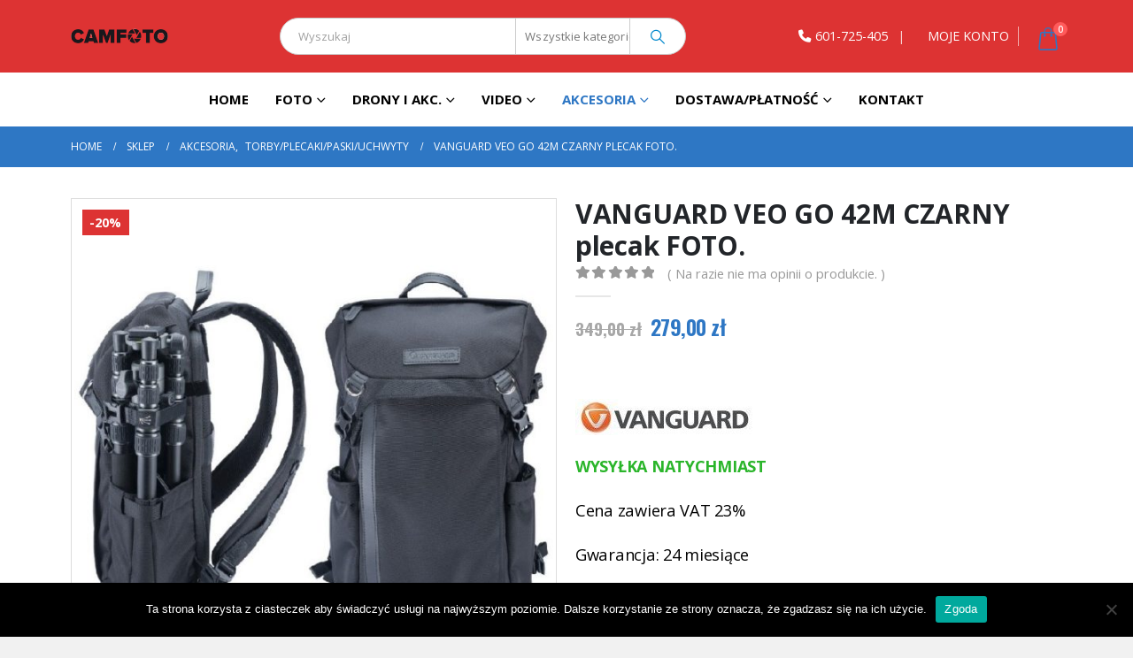

--- FILE ---
content_type: text/html; charset=UTF-8
request_url: https://camfoto.pl/produkt/vanguard-veo-go42m-czarny-plecak-foto-nowosc/
body_size: 47143
content:
	<!DOCTYPE html>
	<html  dir="ltr" lang="pl-PL" prefix="og: https://ogp.me/ns#">
	<head>
		<meta http-equiv="X-UA-Compatible" content="IE=edge" />
		<meta http-equiv="Content-Type" content="text/html; charset=UTF-8" />
		<meta name="viewport" content="width=device-width, initial-scale=1, minimum-scale=1" />

		<link rel="profile" href="https://gmpg.org/xfn/11" />
		<link rel="pingback" href="https://camfoto.pl/xmlrpc.php" />
		<title>VANGUARD VEO GO 42M CZARNY plecak FOTO. - CamFoto</title>

		<!-- All in One SEO 4.7.3 - aioseo.com -->
		<meta name="description" content="WYSYŁKA NATYCHMIAST Cena zawiera VAT 23% Gwarancja: 24 miesiące" />
		<meta name="robots" content="max-image-preview:large" />
		<link rel="canonical" href="https://camfoto.pl/produkt/vanguard-veo-go42m-czarny-plecak-foto-nowosc/" />
		<meta name="generator" content="All in One SEO (AIOSEO) 4.7.3" />
		<meta property="og:locale" content="pl_PL" />
		<meta property="og:site_name" content="CamFoto -" />
		<meta property="og:type" content="article" />
		<meta property="og:title" content="VANGUARD VEO GO 42M CZARNY plecak FOTO. - CamFoto" />
		<meta property="og:description" content="WYSYŁKA NATYCHMIAST Cena zawiera VAT 23% Gwarancja: 24 miesiące" />
		<meta property="og:url" content="https://camfoto.pl/produkt/vanguard-veo-go42m-czarny-plecak-foto-nowosc/" />
		<meta property="article:published_time" content="2019-06-11T16:22:53+00:00" />
		<meta property="article:modified_time" content="2025-10-18T10:26:26+00:00" />
		<meta name="twitter:card" content="summary_large_image" />
		<meta name="twitter:title" content="VANGUARD VEO GO 42M CZARNY plecak FOTO. - CamFoto" />
		<meta name="twitter:description" content="WYSYŁKA NATYCHMIAST Cena zawiera VAT 23% Gwarancja: 24 miesiące" />
		<script type="application/ld+json" class="aioseo-schema">
			{"@context":"https:\/\/schema.org","@graph":[{"@type":"BreadcrumbList","@id":"https:\/\/camfoto.pl\/produkt\/vanguard-veo-go42m-czarny-plecak-foto-nowosc\/#breadcrumblist","itemListElement":[{"@type":"ListItem","@id":"https:\/\/camfoto.pl\/#listItem","position":1,"name":"Dom","item":"https:\/\/camfoto.pl\/","nextItem":"https:\/\/camfoto.pl\/produkt\/vanguard-veo-go42m-czarny-plecak-foto-nowosc\/#listItem"},{"@type":"ListItem","@id":"https:\/\/camfoto.pl\/produkt\/vanguard-veo-go42m-czarny-plecak-foto-nowosc\/#listItem","position":2,"name":"VANGUARD VEO GO 42M CZARNY plecak FOTO.","previousItem":"https:\/\/camfoto.pl\/#listItem"}]},{"@type":"ItemPage","@id":"https:\/\/camfoto.pl\/produkt\/vanguard-veo-go42m-czarny-plecak-foto-nowosc\/#itempage","url":"https:\/\/camfoto.pl\/produkt\/vanguard-veo-go42m-czarny-plecak-foto-nowosc\/","name":"VANGUARD VEO GO 42M CZARNY plecak FOTO. - CamFoto","description":"WYSY\u0141KA NATYCHMIAST Cena zawiera VAT 23% Gwarancja: 24 miesi\u0105ce","inLanguage":"pl-PL","isPartOf":{"@id":"https:\/\/camfoto.pl\/#website"},"breadcrumb":{"@id":"https:\/\/camfoto.pl\/produkt\/vanguard-veo-go42m-czarny-plecak-foto-nowosc\/#breadcrumblist"},"image":{"@type":"ImageObject","url":"https:\/\/camfoto.pl\/wp-content\/uploads\/2019\/06\/VANGUARD-VEO-GO42M-CZARNY.jpg","@id":"https:\/\/camfoto.pl\/produkt\/vanguard-veo-go42m-czarny-plecak-foto-nowosc\/#mainImage","width":682,"height":681},"primaryImageOfPage":{"@id":"https:\/\/camfoto.pl\/produkt\/vanguard-veo-go42m-czarny-plecak-foto-nowosc\/#mainImage"},"datePublished":"2019-06-11T18:22:53+02:00","dateModified":"2025-10-18T12:26:26+02:00"},{"@type":"Organization","@id":"https:\/\/camfoto.pl\/#organization","name":"CamFoto","url":"https:\/\/camfoto.pl\/"},{"@type":"WebSite","@id":"https:\/\/camfoto.pl\/#website","url":"https:\/\/camfoto.pl\/","name":"CamFoto - Sklep Fotograficzny","inLanguage":"pl-PL","publisher":{"@id":"https:\/\/camfoto.pl\/#organization"}}]}
		</script>
		<!-- All in One SEO -->


<!-- Google Tag Manager for WordPress by gtm4wp.com -->
<script data-cfasync="false" data-pagespeed-no-defer>
	var gtm4wp_datalayer_name = "dataLayer";
	var dataLayer = dataLayer || [];
	const gtm4wp_use_sku_instead = false;
	const gtm4wp_currency = 'PLN';
	const gtm4wp_product_per_impression = 10;
	const gtm4wp_clear_ecommerce = false;
</script>
<!-- End Google Tag Manager for WordPress by gtm4wp.com --><link rel='dns-prefetch' href='//fonts.googleapis.com' />
<link rel="alternate" type="application/rss+xml" title="CamFoto &raquo; Kanał z wpisami" href="https://camfoto.pl/feed/" />
<link rel="alternate" type="application/rss+xml" title="CamFoto &raquo; Kanał z komentarzami" href="https://camfoto.pl/comments/feed/" />
<link rel="alternate" type="application/rss+xml" title="CamFoto &raquo; VANGUARD VEO GO 42M CZARNY plecak FOTO. Kanał z komentarzami" href="https://camfoto.pl/produkt/vanguard-veo-go42m-czarny-plecak-foto-nowosc/feed/" />
		<link rel="shortcut icon" href="//camfoto.pl/wp-content/themes/porto/images/logo/favicon.ico" type="image/x-icon" />
				<link rel="apple-touch-icon" href="//camfoto.pl/wp-content/themes/porto/images/logo/apple-touch-icon.png" />
				<link rel="apple-touch-icon" sizes="120x120" href="//camfoto.pl/wp-content/themes/porto/images/logo/apple-touch-icon_120x120.png" />
				<link rel="apple-touch-icon" sizes="76x76" href="//camfoto.pl/wp-content/themes/porto/images/logo/apple-touch-icon_76x76.png" />
				<link rel="apple-touch-icon" sizes="152x152" href="//camfoto.pl/wp-content/themes/porto/images/logo/apple-touch-icon_152x152.png" />
				<!-- This site uses the Google Analytics by ExactMetrics plugin v8.11.1 - Using Analytics tracking - https://www.exactmetrics.com/ -->
		<!-- Note: ExactMetrics is not currently configured on this site. The site owner needs to authenticate with Google Analytics in the ExactMetrics settings panel. -->
					<!-- No tracking code set -->
				<!-- / Google Analytics by ExactMetrics -->
		<script>
window._wpemojiSettings = {"baseUrl":"https:\/\/s.w.org\/images\/core\/emoji\/15.0.3\/72x72\/","ext":".png","svgUrl":"https:\/\/s.w.org\/images\/core\/emoji\/15.0.3\/svg\/","svgExt":".svg","source":{"concatemoji":"https:\/\/camfoto.pl\/wp-includes\/js\/wp-emoji-release.min.js?ver=6.6.4"}};
/*! This file is auto-generated */
!function(i,n){var o,s,e;function c(e){try{var t={supportTests:e,timestamp:(new Date).valueOf()};sessionStorage.setItem(o,JSON.stringify(t))}catch(e){}}function p(e,t,n){e.clearRect(0,0,e.canvas.width,e.canvas.height),e.fillText(t,0,0);var t=new Uint32Array(e.getImageData(0,0,e.canvas.width,e.canvas.height).data),r=(e.clearRect(0,0,e.canvas.width,e.canvas.height),e.fillText(n,0,0),new Uint32Array(e.getImageData(0,0,e.canvas.width,e.canvas.height).data));return t.every(function(e,t){return e===r[t]})}function u(e,t,n){switch(t){case"flag":return n(e,"\ud83c\udff3\ufe0f\u200d\u26a7\ufe0f","\ud83c\udff3\ufe0f\u200b\u26a7\ufe0f")?!1:!n(e,"\ud83c\uddfa\ud83c\uddf3","\ud83c\uddfa\u200b\ud83c\uddf3")&&!n(e,"\ud83c\udff4\udb40\udc67\udb40\udc62\udb40\udc65\udb40\udc6e\udb40\udc67\udb40\udc7f","\ud83c\udff4\u200b\udb40\udc67\u200b\udb40\udc62\u200b\udb40\udc65\u200b\udb40\udc6e\u200b\udb40\udc67\u200b\udb40\udc7f");case"emoji":return!n(e,"\ud83d\udc26\u200d\u2b1b","\ud83d\udc26\u200b\u2b1b")}return!1}function f(e,t,n){var r="undefined"!=typeof WorkerGlobalScope&&self instanceof WorkerGlobalScope?new OffscreenCanvas(300,150):i.createElement("canvas"),a=r.getContext("2d",{willReadFrequently:!0}),o=(a.textBaseline="top",a.font="600 32px Arial",{});return e.forEach(function(e){o[e]=t(a,e,n)}),o}function t(e){var t=i.createElement("script");t.src=e,t.defer=!0,i.head.appendChild(t)}"undefined"!=typeof Promise&&(o="wpEmojiSettingsSupports",s=["flag","emoji"],n.supports={everything:!0,everythingExceptFlag:!0},e=new Promise(function(e){i.addEventListener("DOMContentLoaded",e,{once:!0})}),new Promise(function(t){var n=function(){try{var e=JSON.parse(sessionStorage.getItem(o));if("object"==typeof e&&"number"==typeof e.timestamp&&(new Date).valueOf()<e.timestamp+604800&&"object"==typeof e.supportTests)return e.supportTests}catch(e){}return null}();if(!n){if("undefined"!=typeof Worker&&"undefined"!=typeof OffscreenCanvas&&"undefined"!=typeof URL&&URL.createObjectURL&&"undefined"!=typeof Blob)try{var e="postMessage("+f.toString()+"("+[JSON.stringify(s),u.toString(),p.toString()].join(",")+"));",r=new Blob([e],{type:"text/javascript"}),a=new Worker(URL.createObjectURL(r),{name:"wpTestEmojiSupports"});return void(a.onmessage=function(e){c(n=e.data),a.terminate(),t(n)})}catch(e){}c(n=f(s,u,p))}t(n)}).then(function(e){for(var t in e)n.supports[t]=e[t],n.supports.everything=n.supports.everything&&n.supports[t],"flag"!==t&&(n.supports.everythingExceptFlag=n.supports.everythingExceptFlag&&n.supports[t]);n.supports.everythingExceptFlag=n.supports.everythingExceptFlag&&!n.supports.flag,n.DOMReady=!1,n.readyCallback=function(){n.DOMReady=!0}}).then(function(){return e}).then(function(){var e;n.supports.everything||(n.readyCallback(),(e=n.source||{}).concatemoji?t(e.concatemoji):e.wpemoji&&e.twemoji&&(t(e.twemoji),t(e.wpemoji)))}))}((window,document),window._wpemojiSettings);
</script>
<link rel='stylesheet' id='porto-sp-attr-table-css' href='https://camfoto.pl/wp-content/plugins/porto-functionality/shortcodes//assets/cp-attribute-table/attribute-table.css?ver=3.1.13' media='all' />
<link rel='stylesheet' id='porto-google-fonts-css' href='//fonts.googleapis.com/css?family=Open+Sans%3A400%2C500%2C600%2C700%2C800%7CPlayfair+Display%3A400%2C700%7COswald%3A400%2C600%2C700&#038;ver=6.6.4' media='all' />
<link rel='stylesheet' id='styles-child-css' href='https://camfoto.pl/wp-content/themes/porto-child/style.css?ver=1724945307' media='all' />
<style id='wp-emoji-styles-inline-css'>

	img.wp-smiley, img.emoji {
		display: inline !important;
		border: none !important;
		box-shadow: none !important;
		height: 1em !important;
		width: 1em !important;
		margin: 0 0.07em !important;
		vertical-align: -0.1em !important;
		background: none !important;
		padding: 0 !important;
	}
</style>
<link rel='stylesheet' id='wp-block-library-css' href='https://camfoto.pl/wp-includes/css/dist/block-library/style.min.css?ver=6.6.4' media='all' />
<style id='wp-block-library-theme-inline-css'>
.wp-block-audio :where(figcaption){color:#555;font-size:13px;text-align:center}.is-dark-theme .wp-block-audio :where(figcaption){color:#ffffffa6}.wp-block-audio{margin:0 0 1em}.wp-block-code{border:1px solid #ccc;border-radius:4px;font-family:Menlo,Consolas,monaco,monospace;padding:.8em 1em}.wp-block-embed :where(figcaption){color:#555;font-size:13px;text-align:center}.is-dark-theme .wp-block-embed :where(figcaption){color:#ffffffa6}.wp-block-embed{margin:0 0 1em}.blocks-gallery-caption{color:#555;font-size:13px;text-align:center}.is-dark-theme .blocks-gallery-caption{color:#ffffffa6}:root :where(.wp-block-image figcaption){color:#555;font-size:13px;text-align:center}.is-dark-theme :root :where(.wp-block-image figcaption){color:#ffffffa6}.wp-block-image{margin:0 0 1em}.wp-block-pullquote{border-bottom:4px solid;border-top:4px solid;color:currentColor;margin-bottom:1.75em}.wp-block-pullquote cite,.wp-block-pullquote footer,.wp-block-pullquote__citation{color:currentColor;font-size:.8125em;font-style:normal;text-transform:uppercase}.wp-block-quote{border-left:.25em solid;margin:0 0 1.75em;padding-left:1em}.wp-block-quote cite,.wp-block-quote footer{color:currentColor;font-size:.8125em;font-style:normal;position:relative}.wp-block-quote.has-text-align-right{border-left:none;border-right:.25em solid;padding-left:0;padding-right:1em}.wp-block-quote.has-text-align-center{border:none;padding-left:0}.wp-block-quote.is-large,.wp-block-quote.is-style-large,.wp-block-quote.is-style-plain{border:none}.wp-block-search .wp-block-search__label{font-weight:700}.wp-block-search__button{border:1px solid #ccc;padding:.375em .625em}:where(.wp-block-group.has-background){padding:1.25em 2.375em}.wp-block-separator.has-css-opacity{opacity:.4}.wp-block-separator{border:none;border-bottom:2px solid;margin-left:auto;margin-right:auto}.wp-block-separator.has-alpha-channel-opacity{opacity:1}.wp-block-separator:not(.is-style-wide):not(.is-style-dots){width:100px}.wp-block-separator.has-background:not(.is-style-dots){border-bottom:none;height:1px}.wp-block-separator.has-background:not(.is-style-wide):not(.is-style-dots){height:2px}.wp-block-table{margin:0 0 1em}.wp-block-table td,.wp-block-table th{word-break:normal}.wp-block-table :where(figcaption){color:#555;font-size:13px;text-align:center}.is-dark-theme .wp-block-table :where(figcaption){color:#ffffffa6}.wp-block-video :where(figcaption){color:#555;font-size:13px;text-align:center}.is-dark-theme .wp-block-video :where(figcaption){color:#ffffffa6}.wp-block-video{margin:0 0 1em}:root :where(.wp-block-template-part.has-background){margin-bottom:0;margin-top:0;padding:1.25em 2.375em}
</style>
<link rel='stylesheet' id='yith-wcan-shortcodes-css' href='https://camfoto.pl/wp-content/plugins/yith-woocommerce-ajax-navigation/assets/css/shortcodes.css?ver=5.5.0' media='all' />
<style id='yith-wcan-shortcodes-inline-css'>
:root{
	--yith-wcan-filters_colors_titles: #434343;
	--yith-wcan-filters_colors_background: #FFFFFF;
	--yith-wcan-filters_colors_accent: #A7144C;
	--yith-wcan-filters_colors_accent_r: 167;
	--yith-wcan-filters_colors_accent_g: 20;
	--yith-wcan-filters_colors_accent_b: 76;
	--yith-wcan-color_swatches_border_radius: 100%;
	--yith-wcan-color_swatches_size: 30px;
	--yith-wcan-labels_style_background: #FFFFFF;
	--yith-wcan-labels_style_background_hover: #A7144C;
	--yith-wcan-labels_style_background_active: #A7144C;
	--yith-wcan-labels_style_text: #434343;
	--yith-wcan-labels_style_text_hover: #FFFFFF;
	--yith-wcan-labels_style_text_active: #FFFFFF;
	--yith-wcan-anchors_style_text: #434343;
	--yith-wcan-anchors_style_text_hover: #A7144C;
	--yith-wcan-anchors_style_text_active: #A7144C;
}
</style>
<style id='classic-theme-styles-inline-css'>
/*! This file is auto-generated */
.wp-block-button__link{color:#fff;background-color:#32373c;border-radius:9999px;box-shadow:none;text-decoration:none;padding:calc(.667em + 2px) calc(1.333em + 2px);font-size:1.125em}.wp-block-file__button{background:#32373c;color:#fff;text-decoration:none}
</style>
<style id='global-styles-inline-css'>
:root{--wp--preset--aspect-ratio--square: 1;--wp--preset--aspect-ratio--4-3: 4/3;--wp--preset--aspect-ratio--3-4: 3/4;--wp--preset--aspect-ratio--3-2: 3/2;--wp--preset--aspect-ratio--2-3: 2/3;--wp--preset--aspect-ratio--16-9: 16/9;--wp--preset--aspect-ratio--9-16: 9/16;--wp--preset--color--black: #000000;--wp--preset--color--cyan-bluish-gray: #abb8c3;--wp--preset--color--white: #ffffff;--wp--preset--color--pale-pink: #f78da7;--wp--preset--color--vivid-red: #cf2e2e;--wp--preset--color--luminous-vivid-orange: #ff6900;--wp--preset--color--luminous-vivid-amber: #fcb900;--wp--preset--color--light-green-cyan: #7bdcb5;--wp--preset--color--vivid-green-cyan: #00d084;--wp--preset--color--pale-cyan-blue: #8ed1fc;--wp--preset--color--vivid-cyan-blue: #0693e3;--wp--preset--color--vivid-purple: #9b51e0;--wp--preset--color--primary: var(--porto-primary-color);--wp--preset--color--secondary: var(--porto-secondary-color);--wp--preset--color--tertiary: var(--porto-tertiary-color);--wp--preset--color--quaternary: var(--porto-quaternary-color);--wp--preset--color--dark: var(--porto-dark-color);--wp--preset--color--light: var(--porto-light-color);--wp--preset--color--primary-hover: var(--porto-primary-light-5);--wp--preset--gradient--vivid-cyan-blue-to-vivid-purple: linear-gradient(135deg,rgba(6,147,227,1) 0%,rgb(155,81,224) 100%);--wp--preset--gradient--light-green-cyan-to-vivid-green-cyan: linear-gradient(135deg,rgb(122,220,180) 0%,rgb(0,208,130) 100%);--wp--preset--gradient--luminous-vivid-amber-to-luminous-vivid-orange: linear-gradient(135deg,rgba(252,185,0,1) 0%,rgba(255,105,0,1) 100%);--wp--preset--gradient--luminous-vivid-orange-to-vivid-red: linear-gradient(135deg,rgba(255,105,0,1) 0%,rgb(207,46,46) 100%);--wp--preset--gradient--very-light-gray-to-cyan-bluish-gray: linear-gradient(135deg,rgb(238,238,238) 0%,rgb(169,184,195) 100%);--wp--preset--gradient--cool-to-warm-spectrum: linear-gradient(135deg,rgb(74,234,220) 0%,rgb(151,120,209) 20%,rgb(207,42,186) 40%,rgb(238,44,130) 60%,rgb(251,105,98) 80%,rgb(254,248,76) 100%);--wp--preset--gradient--blush-light-purple: linear-gradient(135deg,rgb(255,206,236) 0%,rgb(152,150,240) 100%);--wp--preset--gradient--blush-bordeaux: linear-gradient(135deg,rgb(254,205,165) 0%,rgb(254,45,45) 50%,rgb(107,0,62) 100%);--wp--preset--gradient--luminous-dusk: linear-gradient(135deg,rgb(255,203,112) 0%,rgb(199,81,192) 50%,rgb(65,88,208) 100%);--wp--preset--gradient--pale-ocean: linear-gradient(135deg,rgb(255,245,203) 0%,rgb(182,227,212) 50%,rgb(51,167,181) 100%);--wp--preset--gradient--electric-grass: linear-gradient(135deg,rgb(202,248,128) 0%,rgb(113,206,126) 100%);--wp--preset--gradient--midnight: linear-gradient(135deg,rgb(2,3,129) 0%,rgb(40,116,252) 100%);--wp--preset--font-size--small: 13px;--wp--preset--font-size--medium: 20px;--wp--preset--font-size--large: 36px;--wp--preset--font-size--x-large: 42px;--wp--preset--font-family--inter: "Inter", sans-serif;--wp--preset--font-family--cardo: Cardo;--wp--preset--spacing--20: 0.44rem;--wp--preset--spacing--30: 0.67rem;--wp--preset--spacing--40: 1rem;--wp--preset--spacing--50: 1.5rem;--wp--preset--spacing--60: 2.25rem;--wp--preset--spacing--70: 3.38rem;--wp--preset--spacing--80: 5.06rem;--wp--preset--shadow--natural: 6px 6px 9px rgba(0, 0, 0, 0.2);--wp--preset--shadow--deep: 12px 12px 50px rgba(0, 0, 0, 0.4);--wp--preset--shadow--sharp: 6px 6px 0px rgba(0, 0, 0, 0.2);--wp--preset--shadow--outlined: 6px 6px 0px -3px rgba(255, 255, 255, 1), 6px 6px rgba(0, 0, 0, 1);--wp--preset--shadow--crisp: 6px 6px 0px rgba(0, 0, 0, 1);}:where(.is-layout-flex){gap: 0.5em;}:where(.is-layout-grid){gap: 0.5em;}body .is-layout-flex{display: flex;}.is-layout-flex{flex-wrap: wrap;align-items: center;}.is-layout-flex > :is(*, div){margin: 0;}body .is-layout-grid{display: grid;}.is-layout-grid > :is(*, div){margin: 0;}:where(.wp-block-columns.is-layout-flex){gap: 2em;}:where(.wp-block-columns.is-layout-grid){gap: 2em;}:where(.wp-block-post-template.is-layout-flex){gap: 1.25em;}:where(.wp-block-post-template.is-layout-grid){gap: 1.25em;}.has-black-color{color: var(--wp--preset--color--black) !important;}.has-cyan-bluish-gray-color{color: var(--wp--preset--color--cyan-bluish-gray) !important;}.has-white-color{color: var(--wp--preset--color--white) !important;}.has-pale-pink-color{color: var(--wp--preset--color--pale-pink) !important;}.has-vivid-red-color{color: var(--wp--preset--color--vivid-red) !important;}.has-luminous-vivid-orange-color{color: var(--wp--preset--color--luminous-vivid-orange) !important;}.has-luminous-vivid-amber-color{color: var(--wp--preset--color--luminous-vivid-amber) !important;}.has-light-green-cyan-color{color: var(--wp--preset--color--light-green-cyan) !important;}.has-vivid-green-cyan-color{color: var(--wp--preset--color--vivid-green-cyan) !important;}.has-pale-cyan-blue-color{color: var(--wp--preset--color--pale-cyan-blue) !important;}.has-vivid-cyan-blue-color{color: var(--wp--preset--color--vivid-cyan-blue) !important;}.has-vivid-purple-color{color: var(--wp--preset--color--vivid-purple) !important;}.has-black-background-color{background-color: var(--wp--preset--color--black) !important;}.has-cyan-bluish-gray-background-color{background-color: var(--wp--preset--color--cyan-bluish-gray) !important;}.has-white-background-color{background-color: var(--wp--preset--color--white) !important;}.has-pale-pink-background-color{background-color: var(--wp--preset--color--pale-pink) !important;}.has-vivid-red-background-color{background-color: var(--wp--preset--color--vivid-red) !important;}.has-luminous-vivid-orange-background-color{background-color: var(--wp--preset--color--luminous-vivid-orange) !important;}.has-luminous-vivid-amber-background-color{background-color: var(--wp--preset--color--luminous-vivid-amber) !important;}.has-light-green-cyan-background-color{background-color: var(--wp--preset--color--light-green-cyan) !important;}.has-vivid-green-cyan-background-color{background-color: var(--wp--preset--color--vivid-green-cyan) !important;}.has-pale-cyan-blue-background-color{background-color: var(--wp--preset--color--pale-cyan-blue) !important;}.has-vivid-cyan-blue-background-color{background-color: var(--wp--preset--color--vivid-cyan-blue) !important;}.has-vivid-purple-background-color{background-color: var(--wp--preset--color--vivid-purple) !important;}.has-black-border-color{border-color: var(--wp--preset--color--black) !important;}.has-cyan-bluish-gray-border-color{border-color: var(--wp--preset--color--cyan-bluish-gray) !important;}.has-white-border-color{border-color: var(--wp--preset--color--white) !important;}.has-pale-pink-border-color{border-color: var(--wp--preset--color--pale-pink) !important;}.has-vivid-red-border-color{border-color: var(--wp--preset--color--vivid-red) !important;}.has-luminous-vivid-orange-border-color{border-color: var(--wp--preset--color--luminous-vivid-orange) !important;}.has-luminous-vivid-amber-border-color{border-color: var(--wp--preset--color--luminous-vivid-amber) !important;}.has-light-green-cyan-border-color{border-color: var(--wp--preset--color--light-green-cyan) !important;}.has-vivid-green-cyan-border-color{border-color: var(--wp--preset--color--vivid-green-cyan) !important;}.has-pale-cyan-blue-border-color{border-color: var(--wp--preset--color--pale-cyan-blue) !important;}.has-vivid-cyan-blue-border-color{border-color: var(--wp--preset--color--vivid-cyan-blue) !important;}.has-vivid-purple-border-color{border-color: var(--wp--preset--color--vivid-purple) !important;}.has-vivid-cyan-blue-to-vivid-purple-gradient-background{background: var(--wp--preset--gradient--vivid-cyan-blue-to-vivid-purple) !important;}.has-light-green-cyan-to-vivid-green-cyan-gradient-background{background: var(--wp--preset--gradient--light-green-cyan-to-vivid-green-cyan) !important;}.has-luminous-vivid-amber-to-luminous-vivid-orange-gradient-background{background: var(--wp--preset--gradient--luminous-vivid-amber-to-luminous-vivid-orange) !important;}.has-luminous-vivid-orange-to-vivid-red-gradient-background{background: var(--wp--preset--gradient--luminous-vivid-orange-to-vivid-red) !important;}.has-very-light-gray-to-cyan-bluish-gray-gradient-background{background: var(--wp--preset--gradient--very-light-gray-to-cyan-bluish-gray) !important;}.has-cool-to-warm-spectrum-gradient-background{background: var(--wp--preset--gradient--cool-to-warm-spectrum) !important;}.has-blush-light-purple-gradient-background{background: var(--wp--preset--gradient--blush-light-purple) !important;}.has-blush-bordeaux-gradient-background{background: var(--wp--preset--gradient--blush-bordeaux) !important;}.has-luminous-dusk-gradient-background{background: var(--wp--preset--gradient--luminous-dusk) !important;}.has-pale-ocean-gradient-background{background: var(--wp--preset--gradient--pale-ocean) !important;}.has-electric-grass-gradient-background{background: var(--wp--preset--gradient--electric-grass) !important;}.has-midnight-gradient-background{background: var(--wp--preset--gradient--midnight) !important;}.has-small-font-size{font-size: var(--wp--preset--font-size--small) !important;}.has-medium-font-size{font-size: var(--wp--preset--font-size--medium) !important;}.has-large-font-size{font-size: var(--wp--preset--font-size--large) !important;}.has-x-large-font-size{font-size: var(--wp--preset--font-size--x-large) !important;}
:where(.wp-block-post-template.is-layout-flex){gap: 1.25em;}:where(.wp-block-post-template.is-layout-grid){gap: 1.25em;}
:where(.wp-block-columns.is-layout-flex){gap: 2em;}:where(.wp-block-columns.is-layout-grid){gap: 2em;}
:root :where(.wp-block-pullquote){font-size: 1.5em;line-height: 1.6;}
</style>
<link rel='stylesheet' id='contact-form-7-css' href='https://camfoto.pl/wp-content/plugins/contact-form-7/includes/css/styles.css?ver=5.9.8' media='all' />
<link rel='stylesheet' id='cookie-notice-front-css' href='https://camfoto.pl/wp-content/plugins/cookie-notice/css/front.min.css?ver=2.4.18' media='all' />
<link rel='stylesheet' id='eraty.css-css' href='https://camfoto.pl/wp-content/plugins/eraty/inc/eraty.css?ver=6.6.4' media='all' />
<style id='woocommerce-inline-inline-css'>
.woocommerce form .form-row .required { visibility: visible; }
</style>
<link rel='stylesheet' id='math-captcha-frontend-css' href='https://camfoto.pl/wp-content/plugins/wp-math-captcha/css/frontend.css?ver=6.6.4' media='all' />
<link rel='stylesheet' id='wp-pagenavi-css' href='https://camfoto.pl/wp-content/plugins/wp-pagenavi/pagenavi-css.css?ver=2.70' media='all' />
<link rel='stylesheet' id='yith-wcbr-css' href='https://camfoto.pl/wp-content/plugins/yith-woocommerce-brands-add-on-premium/assets/css/yith-wcbr.css?ver=6.6.4' media='all' />
<link rel='stylesheet' id='jquery-swiper-css' href='https://camfoto.pl/wp-content/plugins/yith-woocommerce-brands-add-on-premium/assets/css/swiper.css?ver=6.6.4' media='all' />
<link rel='stylesheet' id='select2-css' href='https://camfoto.pl/wp-content/plugins/woocommerce/assets/css/select2.css?ver=9.3.5' media='all' />
<link rel='stylesheet' id='yith-wcbr-shortcode-css' href='https://camfoto.pl/wp-content/plugins/yith-woocommerce-brands-add-on-premium/assets/css/yith-wcbr-shortcode.css?ver=6.6.4' media='all' />
<link rel='stylesheet' id='flexible-shipping-free-shipping-css' href='https://camfoto.pl/wp-content/plugins/flexible-shipping/assets/dist/css/free-shipping.css?ver=5.0.0.2' media='all' />
<link rel='stylesheet' id='porto-fs-progress-bar-css' href='https://camfoto.pl/wp-content/themes/porto/inc/lib/woocommerce-shipping-progress-bar/shipping-progress-bar.css?ver=7.1.13' media='all' />
<link rel='stylesheet' id='bsf-Defaults-css' href='https://camfoto.pl/wp-content/uploads/smile_fonts/Defaults/Defaults.css?ver=3.19.22' media='all' />
<link rel='stylesheet' id='porto-css-vars-css' href='https://camfoto.pl/wp-content/uploads/porto_styles/theme_css_vars.css?ver=7.1.13' media='all' />
<link rel='stylesheet' id='js_composer_front-css' href='https://camfoto.pl/wp-content/plugins/js_composer/assets/css/js_composer.min.css?ver=5.7' media='all' />
<link rel='stylesheet' id='bootstrap-css' href='https://camfoto.pl/wp-content/uploads/porto_styles/bootstrap.css?ver=7.1.13' media='all' />
<link rel='stylesheet' id='porto-plugins-css' href='https://camfoto.pl/wp-content/themes/porto/css/plugins.css?ver=7.1.13' media='all' />
<link rel='stylesheet' id='porto-theme-css' href='https://camfoto.pl/wp-content/themes/porto/css/theme.css?ver=7.1.13' media='all' />
<link rel='stylesheet' id='porto-shortcodes-css' href='https://camfoto.pl/wp-content/uploads/porto_styles/shortcodes.css?ver=7.1.13' media='all' />
<link rel='stylesheet' id='porto-theme-shop-css' href='https://camfoto.pl/wp-content/themes/porto/css/theme_shop.css?ver=7.1.13' media='all' />
<link rel='stylesheet' id='porto-theme-wpb-css' href='https://camfoto.pl/wp-content/themes/porto/css/theme_wpb.css?ver=7.1.13' media='all' />
<link rel='stylesheet' id='porto-dynamic-style-css' href='https://camfoto.pl/wp-content/uploads/porto_styles/dynamic_style.css?ver=7.1.13' media='all' />
<link rel='stylesheet' id='porto-type-builder-css' href='https://camfoto.pl/wp-content/plugins/porto-functionality/builders/assets/type-builder.css?ver=3.1.13' media='all' />
<link rel='stylesheet' id='porto-account-login-style-css' href='https://camfoto.pl/wp-content/themes/porto/css/theme/shop/login-style/account-login.css?ver=7.1.13' media='all' />
<link rel='stylesheet' id='porto-theme-woopage-css' href='https://camfoto.pl/wp-content/themes/porto/css/theme/shop/other/woopage.css?ver=7.1.13' media='all' />
<link rel='stylesheet' id='porto-style-css' href='https://camfoto.pl/wp-content/themes/porto/style.css?ver=7.1.13' media='all' />
<style id='porto-style-inline-css'>
.side-header-narrow-bar-logo{max-width:170px}@media (min-width:992px){}.page-top .page-title-wrap{line-height:0}body.single-product .page-top .breadcrumbs-wrap{padding-right:55px}.product-images .img-thumbnail .inner,.product-images .img-thumbnail .inner img{-webkit-transform:none;transform:none}.sticky-product{position:fixed;top:0;left:0;width:100%;z-index:100;background-color:#fff;box-shadow:0 3px 5px rgba(0,0,0,0.08);padding:15px 0}.sticky-product.pos-bottom{top:auto;bottom:0;box-shadow:0 -3px 5px rgba(0,0,0,0.08)}.sticky-product .container{display:-ms-flexbox;display:flex;-ms-flex-align:center;align-items:center;-ms-flex-wrap:wrap;flex-wrap:wrap}.sticky-product .sticky-image{max-width:60px;margin-right:15px}.sticky-product .add-to-cart{-ms-flex:1;flex:1;text-align:right;margin-top:5px}.sticky-product .product-name{font-size:16px;font-weight:600;line-height:inherit;margin-bottom:0}.sticky-product .sticky-detail{line-height:1.5;display:-ms-flexbox;display:flex}.sticky-product .star-rating{margin:5px 15px;font-size:1em}.sticky-product .availability{padding-top:2px}.sticky-product .sticky-detail .price{font-family:Open Sans,Open Sans,sans-serif;font-weight:400;margin-bottom:0;font-size:1.3em;line-height:1.5}.sticky-product.pos-top:not(.hide){top:0;opacity:1;visibility:visible;transform:translate3d( 0,0,0 )}.sticky-product.pos-top.scroll-down{opacity:0 !important;visibility:hidden;transform:translate3d( 0,-100%,0 )}.sticky-product.sticky-ready{transition:left .3s,visibility 0.3s,opacity 0.3s,transform 0.3s,top 0.3s ease}@media (max-width:992px){.sticky-product .container{padding-left:var(--porto-grid-gutter-width);padding-right:var(--porto-grid-gutter-width)}}@media (max-width:767px){.sticky-product{display:none}}.header-wrapper.wide #header .header-main .container{padding:12px 30px}.header-wrapper.wide #header.sticky-header .header-main .container{padding-bottom:0;padding-top:0}.sticky-header .mega-menu > li.menu-item > a .tip{top:-3px}#header .top-links > li.menu-item > a{font-size:11px}.ult-overlay-close::after{color:#ea6a4a;content:"×";float:right;font-size:22px;font-weight:700;opacity:.85}.ult-overlay-close{background:rgba(0,0,0,0) none repeat scroll 0 0;height:20px;right:15px;text-indent:0;top:12px;width:50px}.mega-menu li.menu-item > a > .fa,.mega-menu li.menu-item > h5 > .fa{border:2px solid #cfcfcf;border-radius:55px;display:block;font-size:30px;height:65px;margin-bottom:12px;padding:14px;text-align:center;width:65px}.menu-big-width li i{color:#000}.product-image{border:0 none}.porto-products .section-title{font-size:19px}.banner-bg-menu .inner > .sub-menu{width:100%!important}.mega-menu .wide .popup > .inner > ul.sub-menu > li.menu-item li.menu-item > a,.mega-menu .wide .popup > .inner > ul.sub-menu > li.menu-item li.menu-item > h5{padding:1px 8px}.custom-menu-text h5{position:absolute!important;text-align:center!important;top:165px;width:100%;left:-42px}.menu-top-left > a,.menu-top#header.header-18 #mini-cart.minicart-inline .cart-items-left > h5{float:left;font-weight:700!important}.banner-bg-menu .inner{background-position:93% 76px!important}.menu-top-left li a,.menu-top-left h5{color:#000!important;font-size:12px!important;margin-left:0!important;text-transform:uppercase}.menu-top-left{width:66%!important;border-bottom:1px solid #eee;margin-bottom:12px!important;padding-bottom:3px!important}.menu-top-left ul{float:left;margin-left:18px!important}.menu-top-left ul > li{display:inline-block!important}.menu-top-right{width:30%!important;border-bottom:1px solid rgba(0,0,0,0);margin-bottom:0!important}.menu-top-right h5{background:#2e2e2e none repeat scroll 0 0;color:#fff!important;display:inline-block!important;font-size:23px!important;padding:6px 50px 6px 8px !important}.view-more-btn a:hover{opacity:.9}#header .view-more-btn a{background:#3f4658 none repeat scroll 0 0;border-radius:6px;color:#fff!important;display:inline-block;font-size:13px;font-weight:400;line-height:1.4;margin-left:-112px;min-width:110px;padding:5px 10px 5px 13px;text-align:left;width:auto;position:relative;z-index:999}#header .view-more-btn a::after{content:"";font-family:FontAwesome;margin-left:10px}.newsletter-popup-form .ult_modal-header{display:none}.newsletter-popup-form .formError .formErrorContent{color:#fff!important;width:165px}.newsletter-popup-form .widget_wysija_cont .wysija-submit:hover{background:#e6e6e6 none repeat scroll 0 0}.newsletter-popup-form .ult_modal-content{box-shadow:0 10px 25px rgba(0,0,0,0.5);border:0!important;border-top:4px solid #ea6a4a!important;box-shadow:0 10px 25px rgba(0,0,0,0.5);background:rgba(0,0,0,0) url(http://sw-themes.com/porto_dummy/wp-content/uploads/2016/06/newsletter_popup_bg.jpg) no-repeat scroll 0 0 / cover;padding:40px 40px 25px}.newsletter-popup-form .ult_modal{max-width:700px;width:100%}.newsletter-popup-form .ult_modal-body{max-width:300px;padding:0;text-align:center;width:100%;background:transparent}.newsletter-popup-form h2{color:#313131;font-size:16px;font-weight:700;letter-spacing:0;margin:30px 0 12px}.newsletter-popup-form .widget_wysija{color:#444;font-size:13px;line-height:1.4}.newsletter-popup-form .wysija-paragraph{float:left;margin-top:0;text-align:left;width:83%}.newsletter-popup-form .widget_wysija_cont .wysija-submit{background:#fff none repeat scroll 0 0;border-color:#ccc;border-radius:0 5px 5px 0;color:#686868;float:left;margin-left:-2px;margin-top:0;padding:7px 12px}.newsletter-popup-form .wysija-input{border:1px solid #ccc;border-radius:5px 0 0 5px;box-shadow:0 1px 1px rgba(0,0,0,0.075) inset;color:#bfbfa6;font-size:13px;padding:7px 12px;width:100%}.newsletter-popup-form .text-form{display:block;margin-bottom:20px}.newsletter-popup-form .wysija-checkbox-label{color:#777;font-size:11px}.width-quator{width:25%!important}.width-60{width:60%!important}#main-menu .mega-menu .wide .popup > .inner > ul.sub-menu > li.menu-item li.menu-item > a:hover{text-decoration:underline}.blog-home .post-item > a{float:left;max-width:250px;padding-right:20px;width:100%;cursor:default;pointer-events:none}.blog-home .post-excerpt{display:inline-block;font-size:14px;max-width:300px;width:100%}.blog-home h4{font-size:20px}.blog-home .post-item h4 a{text-decoration:none}.blog-home .post-item .read-more{font-size:16px;font-weight:300;margin-top:10px;max-width:100%;padding-right:0;display:block}.blog-home .post-item .read-more::first-letter{display:inline;text-transform:uppercase}.sidebar .tagcloud a{display:block;padding:10px 14px;background-color:#e1e1e1;color:#7e7d79;font-size:13px;font-weight:400;line-height:11px;float:left;margin:0 7px 7px 0;border-radius:0}.widget .tagcloud a{border:0 solid #ccc}.post-item-small{margin:0 10px;padding:10px 0;border-top:none}.widget .widgettitle,.widget .widget-title,.widget .widgettitle a,.widget .widget-title a{text-transform:none}#footer .widget > div > ul li,#footer .widget > div > ul,#footer .widget > ul{border-color:rgba(0,0,0,0);padding-bottom:0}#footer{font-size:13px}#footer ul li::before{border-left-color:#000}#footer .widget .features li,#footer .widget .links li{padding-bottom:12px}#footer i{color:#000;margin-right:3px}#footer .contact-info.contact-info-block li{line-height:1.5}#footer .widget_wysija_cont .mail-poet-label{display:block;margin-top:40px;padding-bottom:10px}#footer .wysija-paragraph input{background:#fff;border-color:#dcdcdc!important;border-radius:0;box-shadow:0 1px 1px rgba(0,0,0,0.075) inset;color:#999;padding-left:8px}#footer .wysija-paragraph{float:left;max-width:185px;width:100%}#footer .widget_wysija_cont .wysija-submit{color:#ffffff;background:rgba(0,0,0,0) !important;border:1px solid rgb(204,204,204) !important;border-radius:0;float:left;font-size:14px;margin-left:0;margin-top:-3px;padding:6px 12px}#footer .widget_wysija_cont .wysija-submit:hover{background-color:#e6e6e6;border-color:#adadad;color:#333}#footer .fa-envelope::before{content:""}#footer .footer-bottom .container .footer-left{width:65%}.footer-left .follow-us .share-links a{margin-left:12px!important}.thumb-info .thumb-info-wrapper::after{top:0;left:0;bottom:0;right:0}@media (max-width:1075px){.menu-top-right h5{font-size:16px!important}.banner-bg-menu .inner{background-size:255px auto!important}}#header.header-18 .header-top .container,#header.header-18 .header-main .container{padding-right:0;padding-left:0}#header.header-18 .top-links > li.menu-item{margin:0;border-left:1px solid #ccc;line-height:10px}#header.header-18 .header-top .top-links > li.menu-item > a{padding:0 !important;margin-left:15px;margin-right:19px;line-height:15px}#header.header-18 .header-top .top-links > li.menu-item:last-child > a{margin-right:0}#header .currency-switcher > li.menu-item:after,#header .view-switcher > li.menu-item:after,#header .top-links > li.menu-item:after{content:'';margin:0}#header.header-18 .gap{display:none}#header.header-18 .header-top .welcome-msg{margin-right:19px;font-size:11px}#header.header-18 .header-main .container > div{padding-top:28px;padding-bottom:28px}#header.sticky-header .header-main.change-logo .container > div{padding-top:3px;padding-bottom:0}#header.header-18 .mega-menu.show-arrow > li.has-sub > a:after,#header.header-18 .mega-menu.show-arrow > li.has-sub > h5:after{content:"\f107";font-size:12px;font-weight:bold}#header.header-18 .mega-menu .narrow .popup li.menu-item-has-children > a:before,#header.header-18 .mega-menu .narrow .popup li.menu-item-has-children > h5:before{content:'\f105'}#header.header-18 .mega-menu > li.menu-item > a .tip,#header.header-18 .mega-menu > li.menu-item > h5 .tip{top:-7px}#header.header-18 .mega-menu > li.menu-item > a .tip .tip-arrow:before,#header.header-18 .mega-menu > li.menu-item > h5 .tip .tip-arrow:before{left:3px;bottom:-4px}.menu-top-left > a,.menu-top-left > h5{float:left}#header.header-18 .header-main .container .header-right .searchform-popup{margin-left:10px}#header.header-18 .searchform-popup .search-toggle{color:#ea6a4a;font-size:13px;width:30px}#header .header-right.search-popup .searchform:before{right:20px;top:-25px}#header.header-18 #mini-cart.minicart-inline{margin-left:0}#header.header-18 #mini-cart.minicart-inline .minicart-icon{font-size:18px}#header.header-18 #mini-cart.minicart-inline .cart-items{top:1px;margin-left:6px;font-size:11px;font-weight:400;text-transform:uppercase;letter-spacing:1px}#header.header-18 #mini-cart.minicart-inline .cart-head{padding-right:0}html{overflow-x:hidden!important}#order_review .col-md-6 > h3,#customer_details .woocommerce-billing-fields > h3,#payment > h3{border-bottom:1px solid #b6b6b6;padding-bottom:8px}.product-image{padding:0}.porto-links-block{background:#f2f2f2;font-size:15px}.links-content a{font-size:17px!important}.fixed-header #header .header-main{background-color:#DF0100}.widget_product_categories ul li.current > a{font-weight:bold}.slider123 img{border-color:##767676;border-style:solid;border-width:1px!important;border-radius:13px 13px 13px 13px;-moz-border-radius:13px 13px 13px 13px;-webkit-border-radius:13px 13px 13px 13px}.fixed-header #header .main-menu-wrap{background-color:#fff}#main-menu.centered .mega-menu > li.menu-item{margin:10px}.main-menu-wrap{background-color:#fff;padding:0 0 1px 0}.vc_images_carousel ol.vc_carousel-indicators li{background-color:#DF0100!important}.icon-prev{color:#DF0100!Important}.icon-next{color:#DF0100!Important}#main-menu .mega-menu > li.menu-item > a{font-size:15px}.product_title{line-height:30px}#footer .footer-ribbon{margin:-70px 0 0 0}#mini-cart.minicart-box .cart-head{margin-top:3px}
</style>
<link rel='stylesheet' id='porto-360-gallery-css' href='https://camfoto.pl/wp-content/themes/porto/inc/lib/threesixty/threesixty.css?ver=7.1.13' media='all' />
<script src="https://camfoto.pl/wp-includes/js/jquery/jquery.min.js?ver=3.7.1" id="jquery-core-js"></script>
<script src="https://camfoto.pl/wp-includes/js/jquery/jquery-migrate.min.js?ver=3.4.1" id="jquery-migrate-js"></script>
<script id="cookie-notice-front-js-before">
var cnArgs = {"ajaxUrl":"https:\/\/camfoto.pl\/wp-admin\/admin-ajax.php","nonce":"8849be0c8e","hideEffect":"fade","position":"bottom","onScroll":false,"onScrollOffset":100,"onClick":false,"cookieName":"cookie_notice_accepted","cookieTime":2592000,"cookieTimeRejected":2592000,"globalCookie":false,"redirection":false,"cache":false,"revokeCookies":false,"revokeCookiesOpt":"automatic"};
</script>
<script src="https://camfoto.pl/wp-content/plugins/cookie-notice/js/front.min.js?ver=2.4.18" id="cookie-notice-front-js"></script>
<script id="eraty.js-js-extra">
var data = {"shop_id":"74119","evaluate_url":"https:\/\/wniosek.eraty.pl\/symulator\/oblicz"};
</script>
<script src="https://camfoto.pl/wp-content/plugins/eraty/inc/eraty.js?ver=6.6.4" id="eraty.js-js"></script>
<script src="https://camfoto.pl/wp-content/plugins/woocommerce/assets/js/jquery-blockui/jquery.blockUI.min.js?ver=2.7.0-wc.9.3.5" id="jquery-blockui-js" data-wp-strategy="defer"></script>
<script id="wc-add-to-cart-js-extra">
var wc_add_to_cart_params = {"ajax_url":"\/wp-admin\/admin-ajax.php","wc_ajax_url":"\/?wc-ajax=%%endpoint%%","i18n_view_cart":"Zobacz koszyk","cart_url":"https:\/\/camfoto.pl\/koszyk\/","is_cart":"","cart_redirect_after_add":"no"};
</script>
<script src="https://camfoto.pl/wp-content/plugins/woocommerce/assets/js/frontend/add-to-cart.min.js?ver=9.3.5" id="wc-add-to-cart-js" data-wp-strategy="defer"></script>
<script id="wc-single-product-js-extra">
var wc_single_product_params = {"i18n_required_rating_text":"Prosz\u0119 wybra\u0107 ocen\u0119","review_rating_required":"yes","flexslider":{"rtl":false,"animation":"slide","smoothHeight":true,"directionNav":false,"controlNav":"thumbnails","slideshow":false,"animationSpeed":500,"animationLoop":false,"allowOneSlide":false},"zoom_enabled":"","zoom_options":[],"photoswipe_enabled":"","photoswipe_options":{"shareEl":false,"closeOnScroll":false,"history":false,"hideAnimationDuration":0,"showAnimationDuration":0},"flexslider_enabled":""};
</script>
<script src="https://camfoto.pl/wp-content/plugins/woocommerce/assets/js/frontend/single-product.min.js?ver=9.3.5" id="wc-single-product-js" defer data-wp-strategy="defer"></script>
<script src="https://camfoto.pl/wp-content/plugins/woocommerce/assets/js/js-cookie/js.cookie.min.js?ver=2.1.4-wc.9.3.5" id="js-cookie-js" defer data-wp-strategy="defer"></script>
<script id="woocommerce-js-extra">
var woocommerce_params = {"ajax_url":"\/wp-admin\/admin-ajax.php","wc_ajax_url":"\/?wc-ajax=%%endpoint%%"};
</script>
<script src="https://camfoto.pl/wp-content/plugins/woocommerce/assets/js/frontend/woocommerce.min.js?ver=9.3.5" id="woocommerce-js" defer data-wp-strategy="defer"></script>
<script src="https://camfoto.pl/wp-content/plugins/js_composer/assets/js/vendors/woocommerce-add-to-cart.js?ver=5.7" id="vc_woocommerce-add-to-cart-js-js"></script>
<script id="wc-cart-fragments-js-extra">
var wc_cart_fragments_params = {"ajax_url":"\/wp-admin\/admin-ajax.php","wc_ajax_url":"\/?wc-ajax=%%endpoint%%","cart_hash_key":"wc_cart_hash_d5ff08796e8d364d817070c31fd46e5a","fragment_name":"wc_fragments_d5ff08796e8d364d817070c31fd46e5a","request_timeout":"15000"};
</script>
<script src="https://camfoto.pl/wp-content/plugins/woocommerce/assets/js/frontend/cart-fragments.min.js?ver=9.3.5" id="wc-cart-fragments-js" defer data-wp-strategy="defer"></script>
<link rel="https://api.w.org/" href="https://camfoto.pl/wp-json/" /><link rel="alternate" title="JSON" type="application/json" href="https://camfoto.pl/wp-json/wp/v2/product/9943" /><link rel="EditURI" type="application/rsd+xml" title="RSD" href="https://camfoto.pl/xmlrpc.php?rsd" />
<meta name="generator" content="WordPress 6.6.4" />
<meta name="generator" content="WooCommerce 9.3.5" />
<link rel='shortlink' href='https://camfoto.pl/?p=9943' />
<link rel="alternate" title="oEmbed (JSON)" type="application/json+oembed" href="https://camfoto.pl/wp-json/oembed/1.0/embed?url=https%3A%2F%2Fcamfoto.pl%2Fprodukt%2Fvanguard-veo-go42m-czarny-plecak-foto-nowosc%2F" />
<link rel="alternate" title="oEmbed (XML)" type="text/xml+oembed" href="https://camfoto.pl/wp-json/oembed/1.0/embed?url=https%3A%2F%2Fcamfoto.pl%2Fprodukt%2Fvanguard-veo-go42m-czarny-plecak-foto-nowosc%2F&#038;format=xml" />
<meta name="google-site-verification" content="GS4w6t-SDu22IKmeWihuaKWUbhQ-ssccPbV4SNKg0e4" />


<!-- Google Tag Manager for WordPress by gtm4wp.com -->
<!-- GTM Container placement set to automatic -->
<script data-cfasync="false" data-pagespeed-no-defer type="text/javascript">
	var dataLayer_content = {"pagePostType":"product","pagePostType2":"single-product","pagePostAuthorID":4,"pagePostAuthor":"Dariusz Reczek","customerTotalOrders":0,"customerTotalOrderValue":0,"customerFirstName":"","customerLastName":"","customerBillingFirstName":"","customerBillingLastName":"","customerBillingCompany":"","customerBillingAddress1":"","customerBillingAddress2":"","customerBillingCity":"","customerBillingState":"","customerBillingPostcode":"","customerBillingCountry":"","customerBillingEmail":"","customerBillingEmailHash":"","customerBillingPhone":"","customerShippingFirstName":"","customerShippingLastName":"","customerShippingCompany":"","customerShippingAddress1":"","customerShippingAddress2":"","customerShippingCity":"","customerShippingState":"","customerShippingPostcode":"","customerShippingCountry":"","productRatingCounts":[],"productAverageRating":0,"productReviewCount":0,"productType":"simple","productIsVariable":0};
	dataLayer.push( dataLayer_content );
</script>
<script data-cfasync="false">
(function(w,d,s,l,i){w[l]=w[l]||[];w[l].push({'gtm.start':
new Date().getTime(),event:'gtm.js'});var f=d.getElementsByTagName(s)[0],
j=d.createElement(s),dl=l!='dataLayer'?'&l='+l:'';j.async=true;j.src=
'//www.googletagmanager.com/gtm.js?id='+i+dl;f.parentNode.insertBefore(j,f);
})(window,document,'script','dataLayer','GTM-NPJQZML5');
</script>
<!-- End Google Tag Manager for WordPress by gtm4wp.com -->		<script type="text/javascript">
		WebFontConfig = {
			google: { families: [ 'Open+Sans:400,500,600,700,800','Playfair+Display:400,700','Oswald:400,600,700' ] }
		};
		(function(d) {
			var wf = d.createElement('script'), s = d.scripts[d.scripts.length - 1];
			wf.src = 'https://camfoto.pl/wp-content/themes/porto/js/libs/webfont.js';
			wf.async = true;
			s.parentNode.insertBefore(wf, s);
		})(document);</script>
			<noscript><style>.woocommerce-product-gallery{ opacity: 1 !important; }</style></noscript>
	<meta name="generator" content="Powered by WPBakery Page Builder - drag and drop page builder for WordPress."/>
<!--[if lte IE 9]><link rel="stylesheet" type="text/css" href="https://camfoto.pl/wp-content/plugins/js_composer/assets/css/vc_lte_ie9.min.css" media="screen"><![endif]--><style id='wp-fonts-local'>
@font-face{font-family:Inter;font-style:normal;font-weight:300 900;font-display:fallback;src:url('https://camfoto.pl/wp-content/plugins/woocommerce/assets/fonts/Inter-VariableFont_slnt,wght.woff2') format('woff2');font-stretch:normal;}
@font-face{font-family:Cardo;font-style:normal;font-weight:400;font-display:fallback;src:url('https://camfoto.pl/wp-content/plugins/woocommerce/assets/fonts/cardo_normal_400.woff2') format('woff2');}
</style>
		<style id="wp-custom-css">
			.wpcf7  form{
	display:flex;
	flex-direction: column;
}		</style>
		<noscript><style type="text/css"> .wpb_animate_when_almost_visible { opacity: 1; }</style></noscript>	</head>
	<body class="product-template-default single single-product postid-9943 wp-embed-responsive theme-porto cookies-not-set woocommerce woocommerce-page woocommerce-no-js yith-wcan-free login-popup full blog-1 wpb-js-composer js-comp-ver-5.7 vc_responsive">

	
<!-- GTM Container placement set to automatic -->
<!-- Google Tag Manager (noscript) -->
				<noscript><iframe src="https://www.googletagmanager.com/ns.html?id=GTM-NPJQZML5" height="0" width="0" style="display:none;visibility:hidden" aria-hidden="true"></iframe></noscript>
<!-- End Google Tag Manager (noscript) -->
	<div class="page-wrapper"><!-- page wrapper -->
		
											<!-- header wrapper -->
				<div class="header-wrapper">
										<header id="header" class="header-separate header-1 sticky-menu-header">
	
	<div class="header-main">
		<div class="container header-row">
			<div class="header-left">
				<a class="mobile-toggle" href="#" aria-label="Mobile Menu"><i class="fas fa-bars"></i></a>
	<div class="logo">
	<a href="https://camfoto.pl/" title="CamFoto - "  rel="home">
		<img class="img-responsive standard-logo retina-logo" width="600" height="93" src="//camfoto.pl/wp-content/uploads/2017/05/CAMFOTO_logo.png" alt="CamFoto" />	</a>
	</div>
				</div>
			<div class="header-center">
				<div class="searchform-popup"><a  class="search-toggle" aria-label="Search Toggle" href="#"><i class="porto-icon-magnifier"></i><span class="search-text">Wyszukaj</span></a>	<form action="https://camfoto.pl/" method="get"
		class="searchform search-layout-advanced searchform-cats">
		<div class="searchform-fields">
			<span class="text"><input name="s" type="text" value="" placeholder="Wyszukaj" autocomplete="off" /></span>
							<input type="hidden" name="post_type" value="product"/>
				<select  name='product_cat' id='product_cat' class='cat'>
	<option value='0'>Wszystkie kategorie</option>
	<option class="level-0" value="kamery">Kamery</option>
	<option class="level-0" value="akcesoria">Akcesoria</option>
	<option class="level-1" value="karty-pamieci">&nbsp;&nbsp;&nbsp;Karty pamięci</option>
	<option class="level-2" value="sdhcsdxc">&nbsp;&nbsp;&nbsp;&nbsp;&nbsp;&nbsp;SDHC/SDXC</option>
	<option class="level-2" value="microsdhc-microsdxc">&nbsp;&nbsp;&nbsp;&nbsp;&nbsp;&nbsp;microSDHC-microSDXC</option>
	<option class="level-2" value="cf">&nbsp;&nbsp;&nbsp;&nbsp;&nbsp;&nbsp;CF</option>
	<option class="level-2" value="cfekspress">&nbsp;&nbsp;&nbsp;&nbsp;&nbsp;&nbsp;CFekspress</option>
	<option class="level-1" value="torby-plecaki-paski-uchwyty">&nbsp;&nbsp;&nbsp;Torby/Plecaki/Paski/Uchwyty</option>
	<option class="level-1" value="akumulatory-zasilanie">&nbsp;&nbsp;&nbsp;Akumulatory/Zasilanie</option>
	<option class="level-1" value="kable">&nbsp;&nbsp;&nbsp;Kable</option>
	<option class="level-1" value="filtry">&nbsp;&nbsp;&nbsp;Filtry i adaptery</option>
	<option class="level-2" value="filtry-uv">&nbsp;&nbsp;&nbsp;&nbsp;&nbsp;&nbsp;Filtry z blokadą UV</option>
	<option class="level-3" value="professional-filtry-uv">&nbsp;&nbsp;&nbsp;&nbsp;&nbsp;&nbsp;&nbsp;&nbsp;&nbsp;Professional</option>
	<option class="level-3" value="super-high-grade-filtry-uv">&nbsp;&nbsp;&nbsp;&nbsp;&nbsp;&nbsp;&nbsp;&nbsp;&nbsp;Super DHG</option>
	<option class="level-2" value="filtry-ochronne">&nbsp;&nbsp;&nbsp;&nbsp;&nbsp;&nbsp;Filtry ochronne</option>
	<option class="level-3" value="professional">&nbsp;&nbsp;&nbsp;&nbsp;&nbsp;&nbsp;&nbsp;&nbsp;&nbsp;Professional</option>
	<option class="level-3" value="super-high-grade">&nbsp;&nbsp;&nbsp;&nbsp;&nbsp;&nbsp;&nbsp;&nbsp;&nbsp;Super DHG</option>
	<option class="level-3" value="fit-slim">&nbsp;&nbsp;&nbsp;&nbsp;&nbsp;&nbsp;&nbsp;&nbsp;&nbsp;Fit + Slim</option>
	<option class="level-2" value="filtry-polaryzacyjne-kolowe">&nbsp;&nbsp;&nbsp;&nbsp;&nbsp;&nbsp;Filtry polaryzacyjne kołowe</option>
	<option class="level-3" value="professional-filtry-polaryzacyjne-kolowe">&nbsp;&nbsp;&nbsp;&nbsp;&nbsp;&nbsp;&nbsp;&nbsp;&nbsp;Professional</option>
	<option class="level-3" value="super-high-grade-filtry-polaryzacyjne-kolowe">&nbsp;&nbsp;&nbsp;&nbsp;&nbsp;&nbsp;&nbsp;&nbsp;&nbsp;Super DHG</option>
	<option class="level-3" value="fit-slim-filtry-polaryzacyjne-kolowe">&nbsp;&nbsp;&nbsp;&nbsp;&nbsp;&nbsp;&nbsp;&nbsp;&nbsp;Fit + Slim</option>
	<option class="level-3" value="digital-high-grade-filtry-polaryzacyjne-kolowe">&nbsp;&nbsp;&nbsp;&nbsp;&nbsp;&nbsp;&nbsp;&nbsp;&nbsp;DHG</option>
	<option class="level-2" value="filtry-szare">&nbsp;&nbsp;&nbsp;&nbsp;&nbsp;&nbsp;Filtry SZARE</option>
	<option class="level-3" value="super-dhg">&nbsp;&nbsp;&nbsp;&nbsp;&nbsp;&nbsp;&nbsp;&nbsp;&nbsp;Super DHG</option>
	<option class="level-3" value="dhg">&nbsp;&nbsp;&nbsp;&nbsp;&nbsp;&nbsp;&nbsp;&nbsp;&nbsp;DHG</option>
	<option class="level-2" value="filtry-magnet-kwadratowe-prostokatne">&nbsp;&nbsp;&nbsp;&nbsp;&nbsp;&nbsp;FILTRY MAGNETYCZNE KWADRATOWE/PROSTOKĄTNE</option>
	<option class="level-3" value="adapter-do-filtrow-kwadratowych">&nbsp;&nbsp;&nbsp;&nbsp;&nbsp;&nbsp;&nbsp;&nbsp;&nbsp;ADAPTER do FILTRÓW KWADRATOWYCH</option>
	<option class="level-3" value="filtr-polaryzacyjny">&nbsp;&nbsp;&nbsp;&nbsp;&nbsp;&nbsp;&nbsp;&nbsp;&nbsp;FILTR POLARYZACYJNY</option>
	<option class="level-3" value="filtry-szare-filtry-kwadratowe">&nbsp;&nbsp;&nbsp;&nbsp;&nbsp;&nbsp;&nbsp;&nbsp;&nbsp;FILTRY SZARE</option>
	<option class="level-3" value="filtry-szare-polowkowe">&nbsp;&nbsp;&nbsp;&nbsp;&nbsp;&nbsp;&nbsp;&nbsp;&nbsp;FILTRY SZARE POŁÓWKOWE</option>
	<option class="level-4" value="hard">&nbsp;&nbsp;&nbsp;&nbsp;&nbsp;&nbsp;&nbsp;&nbsp;&nbsp;&nbsp;&nbsp;&nbsp;HARD</option>
	<option class="level-4" value="soft">&nbsp;&nbsp;&nbsp;&nbsp;&nbsp;&nbsp;&nbsp;&nbsp;&nbsp;&nbsp;&nbsp;&nbsp;SOFT</option>
	<option class="level-4" value="reverse">&nbsp;&nbsp;&nbsp;&nbsp;&nbsp;&nbsp;&nbsp;&nbsp;&nbsp;&nbsp;&nbsp;&nbsp;REVERSE</option>
	<option class="level-2" value="adapter-filtra">&nbsp;&nbsp;&nbsp;&nbsp;&nbsp;&nbsp;ADAPTER FILTRA</option>
	<option class="level-2" value="filtry-magnetyczne-slim">&nbsp;&nbsp;&nbsp;&nbsp;&nbsp;&nbsp;FILTRY MAGNETYCZNE SLIM</option>
	<option class="level-2" value="filtry-efektowe">&nbsp;&nbsp;&nbsp;&nbsp;&nbsp;&nbsp;FILTRY EFEKTOWE</option>
	<option class="level-1" value="statywy">&nbsp;&nbsp;&nbsp;Statywy</option>
	<option class="level-1" value="lampy-i-oswietlenie">&nbsp;&nbsp;&nbsp;Lampy i oświtlenie</option>
	<option class="level-2" value="canon-lampy-blyskowe">&nbsp;&nbsp;&nbsp;&nbsp;&nbsp;&nbsp;do CANON</option>
	<option class="level-2" value="nikon-lampy-blyskowe">&nbsp;&nbsp;&nbsp;&nbsp;&nbsp;&nbsp;do NIKON</option>
	<option class="level-2" value="fujifilm-lampy-blyskowe">&nbsp;&nbsp;&nbsp;&nbsp;&nbsp;&nbsp;do Fujifilm</option>
	<option class="level-2" value="sony-e">&nbsp;&nbsp;&nbsp;&nbsp;&nbsp;&nbsp;do Sony E</option>
	<option class="level-2" value="micro43-panasonic">&nbsp;&nbsp;&nbsp;&nbsp;&nbsp;&nbsp;do Micro4/3 Panasonic</option>
	<option class="level-2" value="micro43-olympus">&nbsp;&nbsp;&nbsp;&nbsp;&nbsp;&nbsp;do Micro4/3 Olympus</option>
	<option class="level-2" value="oswietlenie-studyjne-i-akcesoria">&nbsp;&nbsp;&nbsp;&nbsp;&nbsp;&nbsp;Oświetlenie studyjne i akcesoria</option>
	<option class="level-2" value="zasilanie-lamp">&nbsp;&nbsp;&nbsp;&nbsp;&nbsp;&nbsp;ZASILANIE LAMP</option>
	<option class="level-2" value="do-pentax">&nbsp;&nbsp;&nbsp;&nbsp;&nbsp;&nbsp;do PENTAX</option>
	<option class="level-1" value="mikrofony">&nbsp;&nbsp;&nbsp;Mikrofony</option>
	<option class="level-2" value="fujifilm-mikrofony">&nbsp;&nbsp;&nbsp;&nbsp;&nbsp;&nbsp;Fujifilm</option>
	<option class="level-2" value="micro-43-olympus-mikrofony">&nbsp;&nbsp;&nbsp;&nbsp;&nbsp;&nbsp;Micro 4/3 Olympus</option>
	<option class="level-1" value="akcesoria-foto-video">&nbsp;&nbsp;&nbsp;Akcesoria foto/video</option>
	<option class="level-1" value="akcesoria-do-instax">&nbsp;&nbsp;&nbsp;AKCESORIA do FUJIFILM INSTAX</option>
	<option class="level-1" value="kosmetyka-do-foto-i-video">&nbsp;&nbsp;&nbsp;Kosmetyka do FOTO i VIDEO</option>
	<option class="level-1" value="stabilizatory-uchwyty">&nbsp;&nbsp;&nbsp;STABILIZATORY/UCHWYTY</option>
	<option class="level-1" value="wyposazenie-studia">&nbsp;&nbsp;&nbsp;WYPOSAŻENIE STUDIA</option>
	<option class="level-2" value="lampy-swiatla-ciaglego">&nbsp;&nbsp;&nbsp;&nbsp;&nbsp;&nbsp;LAMPY ŚWIATŁA CIĄGŁEGO, LED i AKCESORIA</option>
	<option class="level-3" value="zestawy-oswietleniowe">&nbsp;&nbsp;&nbsp;&nbsp;&nbsp;&nbsp;&nbsp;&nbsp;&nbsp;Zestawy oświetleniowe</option>
	<option class="level-3" value="zarowka">&nbsp;&nbsp;&nbsp;&nbsp;&nbsp;&nbsp;&nbsp;&nbsp;&nbsp;ŻARÓWKA</option>
	<option class="level-3" value="zasilanie-i-akumulatory">&nbsp;&nbsp;&nbsp;&nbsp;&nbsp;&nbsp;&nbsp;&nbsp;&nbsp;ZASILANIE I AKUMULATORY</option>
	<option class="level-2" value="statywy-studyjne-i-akcesoria">&nbsp;&nbsp;&nbsp;&nbsp;&nbsp;&nbsp;Statywy studyjne i akcesoria</option>
	<option class="level-2" value="softboxy-i-akcesoria">&nbsp;&nbsp;&nbsp;&nbsp;&nbsp;&nbsp;Softboxy i akcesoria</option>
	<option class="level-3" value="softboxy-oktagonalne">&nbsp;&nbsp;&nbsp;&nbsp;&nbsp;&nbsp;&nbsp;&nbsp;&nbsp;Softboxy oktagonalne</option>
	<option class="level-2" value="parasolki-foto">&nbsp;&nbsp;&nbsp;&nbsp;&nbsp;&nbsp;PARASOLKI FOTO</option>
	<option class="level-3" value="parasolki-transparentne">&nbsp;&nbsp;&nbsp;&nbsp;&nbsp;&nbsp;&nbsp;&nbsp;&nbsp;Parasolki transparentne</option>
	<option class="level-3" value="parasolki-odbijajace">&nbsp;&nbsp;&nbsp;&nbsp;&nbsp;&nbsp;&nbsp;&nbsp;&nbsp;Parasolki odbijające</option>
	<option class="level-2" value="lampy-blyskowe-studyjne">&nbsp;&nbsp;&nbsp;&nbsp;&nbsp;&nbsp;lampy błyskowe studyjne</option>
	<option class="level-1" value="powerbanki">&nbsp;&nbsp;&nbsp;Powerbanki, Stacje zasilania</option>
	<option class="level-1" value="lodowki-przenosne">&nbsp;&nbsp;&nbsp;LODÓWKI PRZENOŚNE</option>
	<option class="level-1" value="klimatyzatory-przenosne">&nbsp;&nbsp;&nbsp;KLIMATYZATORY PRZENOŚNE</option>
	<option class="level-1" value="filmy-do-aparatow-analogowych">&nbsp;&nbsp;&nbsp;FILMY DO APARATÓW ANALOGOWYCH</option>
	<option class="level-0" value="foto">Foto</option>
	<option class="level-1" value="aparaty">&nbsp;&nbsp;&nbsp;Aparaty</option>
	<option class="level-2" value="lustrzanki">&nbsp;&nbsp;&nbsp;&nbsp;&nbsp;&nbsp;Lustrzanki</option>
	<option class="level-3" value="canon-lustrzanki">&nbsp;&nbsp;&nbsp;&nbsp;&nbsp;&nbsp;&nbsp;&nbsp;&nbsp;Canon</option>
	<option class="level-3" value="nikon-lustrzanki">&nbsp;&nbsp;&nbsp;&nbsp;&nbsp;&nbsp;&nbsp;&nbsp;&nbsp;Nikon</option>
	<option class="level-2" value="kompakty">&nbsp;&nbsp;&nbsp;&nbsp;&nbsp;&nbsp;kompakty</option>
	<option class="level-3" value="fujifilm-kompakty">&nbsp;&nbsp;&nbsp;&nbsp;&nbsp;&nbsp;&nbsp;&nbsp;&nbsp;Fujifilm</option>
	<option class="level-3" value="olympus-kompakty">&nbsp;&nbsp;&nbsp;&nbsp;&nbsp;&nbsp;&nbsp;&nbsp;&nbsp;Olympus</option>
	<option class="level-3" value="panasonic-kompakty">&nbsp;&nbsp;&nbsp;&nbsp;&nbsp;&nbsp;&nbsp;&nbsp;&nbsp;Panasonic</option>
	<option class="level-3" value="canon-kompakty">&nbsp;&nbsp;&nbsp;&nbsp;&nbsp;&nbsp;&nbsp;&nbsp;&nbsp;Canon</option>
	<option class="level-3" value="nikon-kompakty">&nbsp;&nbsp;&nbsp;&nbsp;&nbsp;&nbsp;&nbsp;&nbsp;&nbsp;Nikon</option>
	<option class="level-3" value="sony-kompakty">&nbsp;&nbsp;&nbsp;&nbsp;&nbsp;&nbsp;&nbsp;&nbsp;&nbsp;Sony</option>
	<option class="level-2" value="kompakt-z-wymienna-optyka">&nbsp;&nbsp;&nbsp;&nbsp;&nbsp;&nbsp;Kompakt z wymienną optyką</option>
	<option class="level-3" value="fujifilm-kompakt-z-wymienna-optyka">&nbsp;&nbsp;&nbsp;&nbsp;&nbsp;&nbsp;&nbsp;&nbsp;&nbsp;Fujifilm</option>
	<option class="level-3" value="olympus-kompakt-z-wymienna-optyka">&nbsp;&nbsp;&nbsp;&nbsp;&nbsp;&nbsp;&nbsp;&nbsp;&nbsp;Olympus</option>
	<option class="level-3" value="panasonic-kompakt-z-wymienna-optyka">&nbsp;&nbsp;&nbsp;&nbsp;&nbsp;&nbsp;&nbsp;&nbsp;&nbsp;Panasonic</option>
	<option class="level-3" value="canon-kompakt-z-wymienna-optyka">&nbsp;&nbsp;&nbsp;&nbsp;&nbsp;&nbsp;&nbsp;&nbsp;&nbsp;Canon</option>
	<option class="level-3" value="nikon-kompakt-z-wymienna-optyka">&nbsp;&nbsp;&nbsp;&nbsp;&nbsp;&nbsp;&nbsp;&nbsp;&nbsp;Nikon</option>
	<option class="level-3" value="sony-kompakt-z-wymienna-optyka">&nbsp;&nbsp;&nbsp;&nbsp;&nbsp;&nbsp;&nbsp;&nbsp;&nbsp;Sony</option>
	<option class="level-3" value="sigma-aparat">&nbsp;&nbsp;&nbsp;&nbsp;&nbsp;&nbsp;&nbsp;&nbsp;&nbsp;SIGMA</option>
	<option class="level-2" value="aparaty-z-natychmiastowym-wydrukiem">&nbsp;&nbsp;&nbsp;&nbsp;&nbsp;&nbsp;Aparaty z natychmiastowym wydrukiem</option>
	<option class="level-2" value="aparaty-wodoodpornepancerne">&nbsp;&nbsp;&nbsp;&nbsp;&nbsp;&nbsp;Aparaty wodoodporne,”pancerne&#8221;</option>
	<option class="level-1" value="obiektywy">&nbsp;&nbsp;&nbsp;Obiektywy</option>
	<option class="level-2" value="lustrzanki-obiektywy">&nbsp;&nbsp;&nbsp;&nbsp;&nbsp;&nbsp;lustrzanki</option>
	<option class="level-3" value="canon">&nbsp;&nbsp;&nbsp;&nbsp;&nbsp;&nbsp;&nbsp;&nbsp;&nbsp;Canon</option>
	<option class="level-3" value="nikon">&nbsp;&nbsp;&nbsp;&nbsp;&nbsp;&nbsp;&nbsp;&nbsp;&nbsp;Nikon</option>
	<option class="level-3" value="sony">&nbsp;&nbsp;&nbsp;&nbsp;&nbsp;&nbsp;&nbsp;&nbsp;&nbsp;Sony</option>
	<option class="level-3" value="pentax">&nbsp;&nbsp;&nbsp;&nbsp;&nbsp;&nbsp;&nbsp;&nbsp;&nbsp;Pentax</option>
	<option class="level-2" value="obiektywy-do-aparatow-i-kamer-z-wymienna-optyka">&nbsp;&nbsp;&nbsp;&nbsp;&nbsp;&nbsp;Do aparatów i kamer z wymienną optyką</option>
	<option class="level-3" value="fujifilm-x">&nbsp;&nbsp;&nbsp;&nbsp;&nbsp;&nbsp;&nbsp;&nbsp;&nbsp;Fujifilm X</option>
	<option class="level-3" value="canon-kompakt-z-wymienna-optyka-obiektywy">&nbsp;&nbsp;&nbsp;&nbsp;&nbsp;&nbsp;&nbsp;&nbsp;&nbsp;Canon M</option>
	<option class="level-3" value="nikon-z">&nbsp;&nbsp;&nbsp;&nbsp;&nbsp;&nbsp;&nbsp;&nbsp;&nbsp;Nikon Z</option>
	<option class="level-3" value="sony-kompakt-z-wymienna-optyka-obiektywy">&nbsp;&nbsp;&nbsp;&nbsp;&nbsp;&nbsp;&nbsp;&nbsp;&nbsp;Sony E</option>
	<option class="level-3" value="l-mount-kompakt-z-wymienna-optyka">&nbsp;&nbsp;&nbsp;&nbsp;&nbsp;&nbsp;&nbsp;&nbsp;&nbsp;Mocowanie L-Mount</option>
	<option class="level-3" value="canon-rf">&nbsp;&nbsp;&nbsp;&nbsp;&nbsp;&nbsp;&nbsp;&nbsp;&nbsp;Canon RF</option>
	<option class="level-3" value="pl-mount">&nbsp;&nbsp;&nbsp;&nbsp;&nbsp;&nbsp;&nbsp;&nbsp;&nbsp;PL-Mount</option>
	<option class="level-3" value="micro4-3">&nbsp;&nbsp;&nbsp;&nbsp;&nbsp;&nbsp;&nbsp;&nbsp;&nbsp;Micro4/3</option>
	<option class="level-4" value="m4-3">&nbsp;&nbsp;&nbsp;&nbsp;&nbsp;&nbsp;&nbsp;&nbsp;&nbsp;&nbsp;&nbsp;&nbsp;Micro4/3 PANASONIC</option>
	<option class="level-4" value="micro-43-olympus">&nbsp;&nbsp;&nbsp;&nbsp;&nbsp;&nbsp;&nbsp;&nbsp;&nbsp;&nbsp;&nbsp;&nbsp;Micro 4/3 OLYMPUS</option>
	<option class="level-4" value="micro4-3-sigma">&nbsp;&nbsp;&nbsp;&nbsp;&nbsp;&nbsp;&nbsp;&nbsp;&nbsp;&nbsp;&nbsp;&nbsp;Micro4/3 SIGMA</option>
	<option class="level-4" value="micro-4-3-irix">&nbsp;&nbsp;&nbsp;&nbsp;&nbsp;&nbsp;&nbsp;&nbsp;&nbsp;&nbsp;&nbsp;&nbsp;Micro 4/3 IRIX</option>
	<option class="level-4" value="micro4-3-samyang">&nbsp;&nbsp;&nbsp;&nbsp;&nbsp;&nbsp;&nbsp;&nbsp;&nbsp;&nbsp;&nbsp;&nbsp;micro4/3 SAMYANG</option>
	<option class="level-3" value="fujifilm-gfx">&nbsp;&nbsp;&nbsp;&nbsp;&nbsp;&nbsp;&nbsp;&nbsp;&nbsp;FujiFilm GFX</option>
	<option class="level-2" value="konwertery-i-adaptery">&nbsp;&nbsp;&nbsp;&nbsp;&nbsp;&nbsp;Konwertery i adaptery</option>
	<option class="level-3" value="l-mount">&nbsp;&nbsp;&nbsp;&nbsp;&nbsp;&nbsp;&nbsp;&nbsp;&nbsp;L-mount</option>
	<option class="level-1" value="lornetki">&nbsp;&nbsp;&nbsp;Lornetki</option>
	<option class="level-0" value="video">Video</option>
	<option class="level-1" value="kamery-video">&nbsp;&nbsp;&nbsp;Kamery video</option>
	<option class="level-1" value="kamery-sportowe">&nbsp;&nbsp;&nbsp;Kamery sportowe</option>
	<option class="level-2" value="ochrona-dji-care-refresh">&nbsp;&nbsp;&nbsp;&nbsp;&nbsp;&nbsp;OCHRONA DJI Care Refresh</option>
	<option class="level-0" value="telefony-i-akcesoria-gsm">TELEFONY I AKCESORIA GSM</option>
	<option class="level-1" value="akcesoria-do-telefonow-telefony-i-akcesoria-gsm">&nbsp;&nbsp;&nbsp;AKCESORIA DO TELEFONÓW</option>
	<option class="level-2" value="etui-do-telefonow">&nbsp;&nbsp;&nbsp;&nbsp;&nbsp;&nbsp;ETUI DO TELEFONÓW</option>
	<option class="level-2" value="uchwyty-do-telefonow">&nbsp;&nbsp;&nbsp;&nbsp;&nbsp;&nbsp;UCHWYTY DO TELEFONÓW</option>
	<option class="level-2" value="adaptery">&nbsp;&nbsp;&nbsp;&nbsp;&nbsp;&nbsp;ADAPTERY DO TELEFONÓW</option>
	<option class="level-2" value="statyw">&nbsp;&nbsp;&nbsp;&nbsp;&nbsp;&nbsp;STATYW DO TELEFONÓW</option>
	<option class="level-0" value="rejestratory-dzwieku">REJESTRATORY DZWIĘKU</option>
	<option class="level-0" value="drony-i-akcesoria">DRONY i akcesoria</option>
	<option class="level-1" value="drony">&nbsp;&nbsp;&nbsp;DRONY</option>
	<option class="level-1" value="akcesoria-do-dronow">&nbsp;&nbsp;&nbsp;akcesoria do dronów</option>
	<option class="level-1" value="ochrona-serwisowa-dji-care-refresh">&nbsp;&nbsp;&nbsp;OCHRONA SERWISOWA DJI CARE REFRESH</option>
	<option class="level-1" value="dron-podwodny">&nbsp;&nbsp;&nbsp;DRON PODWODNY</option>
</select>
			<span class="button-wrap">
				<button class="btn btn-special" title="Wyszukaj" type="submit">
					<i class="porto-icon-magnifier"></i>
				</button>
									
			</span>
		</div>
				<div class="live-search-list"></div>
			</form>
	</div>			</div>
			<div class="header-right">
				<div class="header-minicart">
					<div class="header-contact"><i class='fa fa-phone'></i> 601-725-405 <span class='gap'>|</span><a href=' https://camfoto.pl/moje-konto/'>MOJE KONTO</a></div>		<div id="mini-cart" class="mini-cart minicart-box">
			<div class="cart-head">
			<span class="cart-icon"><i class="minicart-icon porto-icon-bag-2"></i><span class="cart-items">0</span></span><span class="cart-items-text">0 items</span>			</div>
			<div class="cart-popup widget_shopping_cart">
				<div class="widget_shopping_cart_content">
									<div class="cart-loading"></div>
								</div>
			</div>
				</div>
						</div>

				
			</div>
		</div>
		
<div id="nav-panel">
	<div class="container">
		<div class="mobile-nav-wrap">
		<div class="menu-wrap"><ul id="menu-menu" class="mobile-menu accordion-menu"><li id="accordion-menu-item-1591" class="menu-item menu-item-type-post_type menu-item-object-page menu-item-home"><a href="https://camfoto.pl/">Home</a></li>
<li id="accordion-menu-item-2118" class="menu-item menu-item-type-taxonomy menu-item-object-product_cat menu-item-has-children has-sub"><a href="https://camfoto.pl/kategoria-produktu/foto/">Foto</a>
<span class="arrow" role="button"></span><ul class="sub-menu">
	<li id="accordion-menu-item-1592" class="menu-item menu-item-type-taxonomy menu-item-object-product_cat menu-item-has-children has-sub"><a href="https://camfoto.pl/kategoria-produktu/foto/aparaty/">Aparaty</a>
	<span class="arrow" role="button"></span><ul class="sub-menu">
		<li id="accordion-menu-item-1595" class="menu-item menu-item-type-taxonomy menu-item-object-product_cat menu-item-has-children current_page_parent has-sub"><a href="https://camfoto.pl/kategoria-produktu/foto/aparaty/lustrzanki/">Lustrzanki</a>
		<span class="arrow" role="button"></span><ul class="sub-menu">
			<li id="accordion-menu-item-1919" class="menu-item menu-item-type-taxonomy menu-item-object-product_cat"><a href="https://camfoto.pl/kategoria-produktu/foto/aparaty/lustrzanki/canon-lustrzanki/">Canon</a></li>
			<li id="accordion-menu-item-1921" class="menu-item menu-item-type-taxonomy menu-item-object-product_cat"><a href="https://camfoto.pl/kategoria-produktu/foto/aparaty/lustrzanki/nikon-lustrzanki/">Nikon</a></li>
			<li id="accordion-menu-item-1934" class="menu-item menu-item-type-taxonomy menu-item-object-product_cat"><a href="https://camfoto.pl/kategoria-produktu/foto/aparaty/lustrzanki/pentax-lustrzanki/">Pentax</a></li>
			<li id="accordion-menu-item-1935" class="menu-item menu-item-type-taxonomy menu-item-object-product_cat"><a href="https://camfoto.pl/kategoria-produktu/foto/aparaty/lustrzanki/sony-lustrzanki/">Sony</a></li>
		</ul>
</li>
		<li id="accordion-menu-item-1594" class="menu-item menu-item-type-taxonomy menu-item-object-product_cat menu-item-has-children has-sub"><a href="https://camfoto.pl/kategoria-produktu/foto/aparaty/kompakty/">Kompakty</a>
		<span class="arrow" role="button"></span><ul class="sub-menu">
			<li id="accordion-menu-item-1936" class="menu-item menu-item-type-taxonomy menu-item-object-product_cat"><a href="https://camfoto.pl/kategoria-produktu/foto/aparaty/kompakty/panasonic-kompakty/">Panasonic</a></li>
			<li id="accordion-menu-item-1925" class="menu-item menu-item-type-taxonomy menu-item-object-product_cat"><a href="https://camfoto.pl/kategoria-produktu/foto/aparaty/kompakty/nikon-kompakty/">Nikon</a></li>
			<li id="accordion-menu-item-1943" class="menu-item menu-item-type-taxonomy menu-item-object-product_cat"><a href="https://camfoto.pl/kategoria-produktu/foto/aparaty/kompakty/sony-kompakty/">Sony</a></li>
			<li id="accordion-menu-item-1923" class="menu-item menu-item-type-taxonomy menu-item-object-product_cat"><a href="https://camfoto.pl/kategoria-produktu/foto/aparaty/kompakty/canon-kompakty/">Canon</a></li>
			<li id="accordion-menu-item-1924" class="menu-item menu-item-type-taxonomy menu-item-object-product_cat"><a href="https://camfoto.pl/kategoria-produktu/foto/aparaty/kompakty/fujifilm-kompakty/">Fujifilm</a></li>
			<li id="accordion-menu-item-1938" class="menu-item menu-item-type-taxonomy menu-item-object-product_cat"><a href="https://camfoto.pl/kategoria-produktu/foto/aparaty/kompakty/olympus-kompakty/">Olympus</a></li>
			<li id="accordion-menu-item-1939" class="menu-item menu-item-type-taxonomy menu-item-object-product_cat"><a href="https://camfoto.pl/kategoria-produktu/foto/aparaty/kompakty/pentax-kompakty/">Pentax</a></li>
			<li id="accordion-menu-item-1940" class="menu-item menu-item-type-taxonomy menu-item-object-product_cat"><a href="https://camfoto.pl/kategoria-produktu/foto/aparaty/kompakty/ricoh/">Ricoh</a></li>
		</ul>
</li>
		<li id="accordion-menu-item-1593" class="menu-item menu-item-type-taxonomy menu-item-object-product_cat menu-item-has-children has-sub"><a href="https://camfoto.pl/kategoria-produktu/foto/aparaty/kompakt-z-wymienna-optyka/">Kompakt z wymienną optyką</a>
		<span class="arrow" role="button"></span><ul class="sub-menu">
			<li id="accordion-menu-item-1949" class="menu-item menu-item-type-taxonomy menu-item-object-product_cat"><a href="https://camfoto.pl/kategoria-produktu/foto/aparaty/kompakt-z-wymienna-optyka/olympus-kompakt-z-wymienna-optyka/">Olympus</a></li>
			<li id="accordion-menu-item-1950" class="menu-item menu-item-type-taxonomy menu-item-object-product_cat"><a href="https://camfoto.pl/kategoria-produktu/foto/aparaty/kompakt-z-wymienna-optyka/panasonic-kompakt-z-wymienna-optyka/">Panasonic</a></li>
			<li id="accordion-menu-item-1951" class="menu-item menu-item-type-taxonomy menu-item-object-product_cat"><a href="https://camfoto.pl/kategoria-produktu/foto/aparaty/kompakt-z-wymienna-optyka/sony-kompakt-z-wymienna-optyka/">Sony</a></li>
			<li id="accordion-menu-item-1926" class="menu-item menu-item-type-taxonomy menu-item-object-product_cat"><a href="https://camfoto.pl/kategoria-produktu/foto/aparaty/kompakt-z-wymienna-optyka/canon-kompakt-z-wymienna-optyka/">Canon</a></li>
			<li id="accordion-menu-item-1928" class="menu-item menu-item-type-taxonomy menu-item-object-product_cat"><a href="https://camfoto.pl/kategoria-produktu/foto/aparaty/kompakt-z-wymienna-optyka/nikon-kompakt-z-wymienna-optyka/">Nikon</a></li>
			<li id="accordion-menu-item-1927" class="menu-item menu-item-type-taxonomy menu-item-object-product_cat"><a href="https://camfoto.pl/kategoria-produktu/foto/aparaty/kompakt-z-wymienna-optyka/fujifilm-kompakt-z-wymienna-optyka/">Fujifilm</a></li>
		</ul>
</li>
		<li id="accordion-menu-item-1931" class="menu-item menu-item-type-taxonomy menu-item-object-product_cat"><a href="https://camfoto.pl/kategoria-produktu/foto/aparaty/aparaty-z-natychmiastowym-wydrukiem/">Aparaty z natychmiastowym wydrukiem</a></li>
		<li id="accordion-menu-item-1930" class="menu-item menu-item-type-taxonomy menu-item-object-product_cat"><a href="https://camfoto.pl/kategoria-produktu/foto/aparaty/aparaty-wodoodpornepancerne/">Aparaty wodoodporne,”pancerne&#8221;</a></li>
	</ul>
</li>
	<li id="accordion-menu-item-1599" class="menu-item menu-item-type-taxonomy menu-item-object-product_cat menu-item-has-children has-sub"><a href="https://camfoto.pl/kategoria-produktu/foto/obiektywy/">Obiektywy</a>
	<span class="arrow" role="button"></span><ul class="sub-menu">
		<li id="accordion-menu-item-1600" class="menu-item menu-item-type-taxonomy menu-item-object-product_cat menu-item-has-children has-sub"><a href="https://camfoto.pl/kategoria-produktu/foto/obiektywy/lustrzanki-obiektywy/">lustrzanki</a>
		<span class="arrow" role="button"></span><ul class="sub-menu">
			<li id="accordion-menu-item-1601" class="menu-item menu-item-type-taxonomy menu-item-object-product_cat"><a href="https://camfoto.pl/kategoria-produktu/foto/obiektywy/lustrzanki-obiektywy/canon/">Canon</a></li>
			<li id="accordion-menu-item-1602" class="menu-item menu-item-type-taxonomy menu-item-object-product_cat"><a href="https://camfoto.pl/kategoria-produktu/foto/obiektywy/lustrzanki-obiektywy/nikon/">Nikon</a></li>
			<li id="accordion-menu-item-1603" class="menu-item menu-item-type-taxonomy menu-item-object-product_cat"><a href="https://camfoto.pl/kategoria-produktu/foto/obiektywy/lustrzanki-obiektywy/pentax/">Pentax</a></li>
			<li id="accordion-menu-item-1604" class="menu-item menu-item-type-taxonomy menu-item-object-product_cat"><a href="https://camfoto.pl/kategoria-produktu/foto/obiektywy/lustrzanki-obiektywy/samyang/">Samyang</a></li>
			<li id="accordion-menu-item-1605" class="menu-item menu-item-type-taxonomy menu-item-object-product_cat"><a href="https://camfoto.pl/kategoria-produktu/foto/obiektywy/lustrzanki-obiektywy/sigma/">Sigma</a></li>
			<li id="accordion-menu-item-1606" class="menu-item menu-item-type-taxonomy menu-item-object-product_cat"><a href="https://camfoto.pl/kategoria-produktu/foto/obiektywy/lustrzanki-obiektywy/sony/">Sony</a></li>
			<li id="accordion-menu-item-1607" class="menu-item menu-item-type-taxonomy menu-item-object-product_cat"><a href="https://camfoto.pl/kategoria-produktu/foto/obiektywy/lustrzanki-obiektywy/tamron/">Tamron</a></li>
			<li id="accordion-menu-item-1608" class="menu-item menu-item-type-taxonomy menu-item-object-product_cat"><a href="https://camfoto.pl/kategoria-produktu/foto/obiektywy/lustrzanki-obiektywy/tokina/">Tokina</a></li>
		</ul>
</li>
		<li id="accordion-menu-item-1609" class="menu-item menu-item-type-taxonomy menu-item-object-product_cat menu-item-has-children has-sub"><a href="https://camfoto.pl/kategoria-produktu/foto/obiektywy/obiektywy-do-aparatow-i-kamer-z-wymienna-optyka/">Do aparatów i kamer z wymienną optyką</a>
		<span class="arrow" role="button"></span><ul class="sub-menu">
			<li id="accordion-menu-item-1612" class="menu-item menu-item-type-taxonomy menu-item-object-product_cat"><a href="https://camfoto.pl/kategoria-produktu/foto/obiektywy/obiektywy-do-aparatow-i-kamer-z-wymienna-optyka/micro4-3/m4-3/">Micro4/3 PANASONIC</a></li>
			<li id="accordion-menu-item-1851" class="menu-item menu-item-type-taxonomy menu-item-object-product_cat"><a href="https://camfoto.pl/kategoria-produktu/foto/obiektywy/obiektywy-do-aparatow-i-kamer-z-wymienna-optyka/micro4-3/micro-43-olympus/">Micro 4/3 OLYMPUS</a></li>
			<li id="accordion-menu-item-1616" class="menu-item menu-item-type-taxonomy menu-item-object-product_cat"><a href="https://camfoto.pl/kategoria-produktu/foto/obiektywy/obiektywy-do-aparatow-i-kamer-z-wymienna-optyka/sony-kompakt-z-wymienna-optyka-obiektywy/">Sony E</a></li>
			<li id="accordion-menu-item-1611" class="menu-item menu-item-type-taxonomy menu-item-object-product_cat"><a href="https://camfoto.pl/kategoria-produktu/foto/obiektywy/obiektywy-do-aparatow-i-kamer-z-wymienna-optyka/fujifilm-x/">Fujifilm X</a></li>
			<li id="accordion-menu-item-1615" class="menu-item menu-item-type-taxonomy menu-item-object-product_cat"><a href="https://camfoto.pl/kategoria-produktu/foto/obiektywy/obiektywy-do-aparatow-i-kamer-z-wymienna-optyka/nikon-z/">Nikon Z</a></li>
			<li id="accordion-menu-item-1610" class="menu-item menu-item-type-taxonomy menu-item-object-product_cat"><a href="https://camfoto.pl/kategoria-produktu/foto/obiektywy/obiektywy-do-aparatow-i-kamer-z-wymienna-optyka/canon-kompakt-z-wymienna-optyka-obiektywy/">Canon M</a></li>
		</ul>
</li>
		<li id="accordion-menu-item-2977" class="menu-item menu-item-type-taxonomy menu-item-object-product_cat"><a href="https://camfoto.pl/kategoria-produktu/foto/obiektywy/konwertery-i-adaptery/">Konwertery i adaptery</a></li>
	</ul>
</li>
	<li id="accordion-menu-item-3365" class="menu-item menu-item-type-taxonomy menu-item-object-product_cat"><a href="https://camfoto.pl/kategoria-produktu/foto/lornetki/">Lornetki</a></li>
	<li id="accordion-menu-item-2130" class="menu-item menu-item-type-taxonomy menu-item-object-product_cat current-product-ancestor current-menu-parent current-product-parent active"><a href="https://camfoto.pl/kategoria-produktu/akcesoria/">Akcesoria</a></li>
</ul>
</li>
<li id="accordion-menu-item-44264" class="menu-item menu-item-type-taxonomy menu-item-object-product_cat menu-item-has-children has-sub"><a href="https://camfoto.pl/kategoria-produktu/drony-i-akcesoria/">DRONY I AKC.</a>
<span class="arrow" role="button"></span><ul class="sub-menu">
	<li id="accordion-menu-item-44267" class="menu-item menu-item-type-taxonomy menu-item-object-product_cat"><a href="https://camfoto.pl/kategoria-produktu/drony-i-akcesoria/drony/">DRONY</a></li>
	<li id="accordion-menu-item-44268" class="menu-item menu-item-type-taxonomy menu-item-object-product_cat"><a href="https://camfoto.pl/kategoria-produktu/drony-i-akcesoria/akcesoria-do-dronow/">akcesoria do dronów</a></li>
</ul>
</li>
<li id="accordion-menu-item-2119" class="menu-item menu-item-type-taxonomy menu-item-object-product_cat menu-item-has-children has-sub"><a href="https://camfoto.pl/kategoria-produktu/video/">Video</a>
<span class="arrow" role="button"></span><ul class="sub-menu">
	<li id="accordion-menu-item-1597" class="menu-item menu-item-type-taxonomy menu-item-object-product_cat"><a href="https://camfoto.pl/kategoria-produktu/video/kamery-sportowe/">Kamery sportowe</a></li>
	<li id="accordion-menu-item-1598" class="menu-item menu-item-type-taxonomy menu-item-object-product_cat"><a href="https://camfoto.pl/kategoria-produktu/video/kamery-video/">Kamery video</a></li>
	<li id="accordion-menu-item-2129" class="menu-item menu-item-type-taxonomy menu-item-object-product_cat current-product-ancestor current-menu-parent current-product-parent active"><a href="https://camfoto.pl/kategoria-produktu/akcesoria/">Akcesoria</a></li>
</ul>
</li>
<li id="accordion-menu-item-1617" class="menu-item menu-item-type-taxonomy menu-item-object-product_cat current-product-ancestor current-menu-parent current-product-parent menu-item-has-children active has-sub"><a href="https://camfoto.pl/kategoria-produktu/akcesoria/">Akcesoria</a>
<span class="arrow" role="button"></span><ul class="sub-menu">
	<li id="accordion-menu-item-1618" class="menu-item menu-item-type-taxonomy menu-item-object-product_cat"><a href="https://camfoto.pl/kategoria-produktu/akcesoria/akumulatory-zasilanie/">Akumulatory/Zasilanie</a></li>
	<li id="accordion-menu-item-1619" class="menu-item menu-item-type-taxonomy menu-item-object-product_cat"><a href="https://camfoto.pl/kategoria-produktu/akcesoria/filtry/">Filtry i adaptery</a></li>
	<li id="accordion-menu-item-1620" class="menu-item menu-item-type-taxonomy menu-item-object-product_cat"><a href="https://camfoto.pl/kategoria-produktu/akcesoria/kable/">Kable</a></li>
	<li id="accordion-menu-item-1624" class="menu-item menu-item-type-taxonomy menu-item-object-product_cat menu-item-has-children has-sub"><a href="https://camfoto.pl/kategoria-produktu/akcesoria/karty-pamieci/">Karty pamięci</a>
	<span class="arrow" role="button"></span><ul class="sub-menu">
		<li id="accordion-menu-item-1625" class="menu-item menu-item-type-taxonomy menu-item-object-product_cat"><a href="https://camfoto.pl/kategoria-produktu/akcesoria/karty-pamieci/cf/">CF</a></li>
		<li id="accordion-menu-item-1626" class="menu-item menu-item-type-taxonomy menu-item-object-product_cat"><a href="https://camfoto.pl/kategoria-produktu/akcesoria/karty-pamieci/cfast/">CFast</a></li>
		<li id="accordion-menu-item-1627" class="menu-item menu-item-type-taxonomy menu-item-object-product_cat"><a href="https://camfoto.pl/kategoria-produktu/akcesoria/karty-pamieci/microsdhc-microsdxc/">microSDHC-microSDXC</a></li>
		<li id="accordion-menu-item-1628" class="menu-item menu-item-type-taxonomy menu-item-object-product_cat"><a href="https://camfoto.pl/kategoria-produktu/akcesoria/karty-pamieci/sdhcsdxc/">SDHC/SDXC</a></li>
		<li id="accordion-menu-item-1629" class="menu-item menu-item-type-taxonomy menu-item-object-product_cat"><a href="https://camfoto.pl/kategoria-produktu/akcesoria/karty-pamieci/xqd/">XQD</a></li>
	</ul>
</li>
	<li id="accordion-menu-item-1836" class="menu-item menu-item-type-taxonomy menu-item-object-product_cat menu-item-has-children has-sub"><a href="https://camfoto.pl/kategoria-produktu/akcesoria/lampy-i-oswietlenie/">Lampy i oświtlenie</a>
	<span class="arrow" role="button"></span><ul class="sub-menu">
		<li id="accordion-menu-item-1839" class="menu-item menu-item-type-taxonomy menu-item-object-product_cat"><a href="https://camfoto.pl/kategoria-produktu/akcesoria/lampy-i-oswietlenie/micro43-panasonic/">do Micro4/3 Panasonic</a></li>
		<li id="accordion-menu-item-1849" class="menu-item menu-item-type-taxonomy menu-item-object-product_cat"><a href="https://camfoto.pl/kategoria-produktu/akcesoria/lampy-i-oswietlenie/micro43-olympus/">do Micro4/3 Olympus</a></li>
		<li id="accordion-menu-item-1844" class="menu-item menu-item-type-taxonomy menu-item-object-product_cat"><a href="https://camfoto.pl/kategoria-produktu/akcesoria/lampy-i-oswietlenie/sony-e/">do Sony E</a></li>
		<li id="accordion-menu-item-1838" class="menu-item menu-item-type-taxonomy menu-item-object-product_cat"><a href="https://camfoto.pl/kategoria-produktu/akcesoria/lampy-i-oswietlenie/fujifilm-lampy-blyskowe/">do Fujifilm</a></li>
		<li id="accordion-menu-item-1843" class="menu-item menu-item-type-taxonomy menu-item-object-product_cat"><a href="https://camfoto.pl/kategoria-produktu/akcesoria/lampy-i-oswietlenie/nikon-lampy-blyskowe/">do NIKON</a></li>
		<li id="accordion-menu-item-1837" class="menu-item menu-item-type-taxonomy menu-item-object-product_cat"><a href="https://camfoto.pl/kategoria-produktu/akcesoria/lampy-i-oswietlenie/canon-lampy-blyskowe/">do CANON</a></li>
	</ul>
</li>
	<li id="accordion-menu-item-1828" class="menu-item menu-item-type-taxonomy menu-item-object-product_cat menu-item-has-children has-sub"><a href="https://camfoto.pl/kategoria-produktu/akcesoria/mikrofony/">Mikrofony</a>
	<span class="arrow" role="button"></span><ul class="sub-menu">
		<li id="accordion-menu-item-1831" class="menu-item menu-item-type-taxonomy menu-item-object-product_cat"><a href="https://camfoto.pl/kategoria-produktu/akcesoria/mikrofony/micro-43-olympus-mikrofony/">Micro 4/3 Olympus</a></li>
		<li id="accordion-menu-item-1850" class="menu-item menu-item-type-taxonomy menu-item-object-product_cat"><a href="https://camfoto.pl/kategoria-produktu/akcesoria/mikrofony/micro-43-panasonic/">Micro 4/3 Panasonic</a></li>
		<li id="accordion-menu-item-1830" class="menu-item menu-item-type-taxonomy menu-item-object-product_cat"><a href="https://camfoto.pl/kategoria-produktu/akcesoria/mikrofony/fujifilm-mikrofony/">Fujifilm</a></li>
		<li id="accordion-menu-item-1835" class="menu-item menu-item-type-taxonomy menu-item-object-product_cat"><a href="https://camfoto.pl/kategoria-produktu/akcesoria/mikrofony/nikon-mikrofony/">Nikon</a></li>
		<li id="accordion-menu-item-1829" class="menu-item menu-item-type-taxonomy menu-item-object-product_cat"><a href="https://camfoto.pl/kategoria-produktu/akcesoria/mikrofony/canon-mikrofony/">Canon</a></li>
	</ul>
</li>
	<li id="accordion-menu-item-1622" class="menu-item menu-item-type-taxonomy menu-item-object-product_cat"><a href="https://camfoto.pl/kategoria-produktu/akcesoria/statywy/">Statywy</a></li>
	<li id="accordion-menu-item-1623" class="menu-item menu-item-type-taxonomy menu-item-object-product_cat current-product-ancestor current-menu-parent current-product-parent active"><a href="https://camfoto.pl/kategoria-produktu/akcesoria/torby-plecaki-paski-uchwyty/">Torby/Plecaki/Paski/Uchwyty</a></li>
	<li id="accordion-menu-item-1853" class="menu-item menu-item-type-taxonomy menu-item-object-product_cat"><a href="https://camfoto.pl/kategoria-produktu/akcesoria/akcesoria-foto-video/">Akcesoria foto/video</a></li>
</ul>
</li>
<li id="accordion-menu-item-2136" class="menu-item menu-item-type-custom menu-item-object-custom menu-item-has-children has-sub"><a href="#">Dostawa/Płatność</a>
<span class="arrow" role="button"></span><ul class="sub-menu">
	<li id="accordion-menu-item-2260" class="menu-item menu-item-type-post_type menu-item-object-page"><a href="https://camfoto.pl/dostawa/">Dostawa</a></li>
	<li id="accordion-menu-item-2256" class="menu-item menu-item-type-post_type menu-item-object-page"><a href="https://camfoto.pl/platnosc/">Płatność</a></li>
</ul>
</li>
<li id="accordion-menu-item-1630" class="menu-item menu-item-type-post_type menu-item-object-page"><a href="https://camfoto.pl/kontakt/">Kontakt</a></li>
</ul></div><div class="menu-wrap"><ul id="menu-top-navigation" class="mobile-menu accordion-menu show-arrow"><li id="accordion-menu-item-1490" class="menu-item menu-item-type-post_type menu-item-object-page"><a href="https://camfoto.pl/moje-konto/">MOJE KONTO</a></li>
<li id="accordion-menu-item-1493" class="menu-item menu-item-type-post_type menu-item-object-page"><a href="https://camfoto.pl/moje-konto/">ZALOGUJ</a></li>
</ul></div>		</div>
	</div>
</div>
	</div>

			<div class="main-menu-wrap">
			<div id="main-menu" class="container centered hide-sticky-content">
									<div class="menu-left">
						
	<div class="logo">
	<a href="https://camfoto.pl/" title="CamFoto - " >
		<img class="img-responsive standard-logo retina-logo" src="//camfoto.pl/wp-content/uploads/2017/05/CAMFOTO_logo.png" alt="CamFoto" />	</a>
	</div>
						</div>
								<div class="menu-center">
					<ul id="menu-menu-1" class="main-menu mega-menu show-arrow"><li id="nav-menu-item-1591" class="menu-item menu-item-type-post_type menu-item-object-page menu-item-home narrow"><a href="https://camfoto.pl/">Home</a></li>
<li id="nav-menu-item-2118" class="menu-item menu-item-type-taxonomy menu-item-object-product_cat menu-item-has-children has-sub narrow"><a href="https://camfoto.pl/kategoria-produktu/foto/">Foto</a>
<div class="popup"><div class="inner" style=""><ul class="sub-menu porto-narrow-sub-menu">
	<li id="nav-menu-item-1592" class="menu-item menu-item-type-taxonomy menu-item-object-product_cat menu-item-has-children sub" data-cols="1"><a href="https://camfoto.pl/kategoria-produktu/foto/aparaty/">Aparaty</a>
	<ul class="sub-menu">
		<li id="nav-menu-item-1595" class="menu-item menu-item-type-taxonomy menu-item-object-product_cat menu-item-has-children current_page_parent"><a href="https://camfoto.pl/kategoria-produktu/foto/aparaty/lustrzanki/">Lustrzanki</a>
		<ul class="sub-menu">
			<li id="nav-menu-item-1919" class="menu-item menu-item-type-taxonomy menu-item-object-product_cat"><a href="https://camfoto.pl/kategoria-produktu/foto/aparaty/lustrzanki/canon-lustrzanki/">Canon</a></li>
			<li id="nav-menu-item-1921" class="menu-item menu-item-type-taxonomy menu-item-object-product_cat"><a href="https://camfoto.pl/kategoria-produktu/foto/aparaty/lustrzanki/nikon-lustrzanki/">Nikon</a></li>
			<li id="nav-menu-item-1934" class="menu-item menu-item-type-taxonomy menu-item-object-product_cat"><a href="https://camfoto.pl/kategoria-produktu/foto/aparaty/lustrzanki/pentax-lustrzanki/">Pentax</a></li>
			<li id="nav-menu-item-1935" class="menu-item menu-item-type-taxonomy menu-item-object-product_cat"><a href="https://camfoto.pl/kategoria-produktu/foto/aparaty/lustrzanki/sony-lustrzanki/">Sony</a></li>
		</ul>
</li>
		<li id="nav-menu-item-1594" class="menu-item menu-item-type-taxonomy menu-item-object-product_cat menu-item-has-children"><a href="https://camfoto.pl/kategoria-produktu/foto/aparaty/kompakty/">Kompakty</a>
		<ul class="sub-menu">
			<li id="nav-menu-item-1936" class="menu-item menu-item-type-taxonomy menu-item-object-product_cat"><a href="https://camfoto.pl/kategoria-produktu/foto/aparaty/kompakty/panasonic-kompakty/">Panasonic</a></li>
			<li id="nav-menu-item-1925" class="menu-item menu-item-type-taxonomy menu-item-object-product_cat"><a href="https://camfoto.pl/kategoria-produktu/foto/aparaty/kompakty/nikon-kompakty/">Nikon</a></li>
			<li id="nav-menu-item-1943" class="menu-item menu-item-type-taxonomy menu-item-object-product_cat"><a href="https://camfoto.pl/kategoria-produktu/foto/aparaty/kompakty/sony-kompakty/">Sony</a></li>
			<li id="nav-menu-item-1923" class="menu-item menu-item-type-taxonomy menu-item-object-product_cat"><a href="https://camfoto.pl/kategoria-produktu/foto/aparaty/kompakty/canon-kompakty/">Canon</a></li>
			<li id="nav-menu-item-1924" class="menu-item menu-item-type-taxonomy menu-item-object-product_cat"><a href="https://camfoto.pl/kategoria-produktu/foto/aparaty/kompakty/fujifilm-kompakty/">Fujifilm</a></li>
			<li id="nav-menu-item-1938" class="menu-item menu-item-type-taxonomy menu-item-object-product_cat"><a href="https://camfoto.pl/kategoria-produktu/foto/aparaty/kompakty/olympus-kompakty/">Olympus</a></li>
			<li id="nav-menu-item-1939" class="menu-item menu-item-type-taxonomy menu-item-object-product_cat"><a href="https://camfoto.pl/kategoria-produktu/foto/aparaty/kompakty/pentax-kompakty/">Pentax</a></li>
			<li id="nav-menu-item-1940" class="menu-item menu-item-type-taxonomy menu-item-object-product_cat"><a href="https://camfoto.pl/kategoria-produktu/foto/aparaty/kompakty/ricoh/">Ricoh</a></li>
		</ul>
</li>
		<li id="nav-menu-item-1593" class="menu-item menu-item-type-taxonomy menu-item-object-product_cat menu-item-has-children"><a href="https://camfoto.pl/kategoria-produktu/foto/aparaty/kompakt-z-wymienna-optyka/">Kompakt z wymienną optyką</a>
		<ul class="sub-menu">
			<li id="nav-menu-item-1949" class="menu-item menu-item-type-taxonomy menu-item-object-product_cat"><a href="https://camfoto.pl/kategoria-produktu/foto/aparaty/kompakt-z-wymienna-optyka/olympus-kompakt-z-wymienna-optyka/">Olympus</a></li>
			<li id="nav-menu-item-1950" class="menu-item menu-item-type-taxonomy menu-item-object-product_cat"><a href="https://camfoto.pl/kategoria-produktu/foto/aparaty/kompakt-z-wymienna-optyka/panasonic-kompakt-z-wymienna-optyka/">Panasonic</a></li>
			<li id="nav-menu-item-1951" class="menu-item menu-item-type-taxonomy menu-item-object-product_cat"><a href="https://camfoto.pl/kategoria-produktu/foto/aparaty/kompakt-z-wymienna-optyka/sony-kompakt-z-wymienna-optyka/">Sony</a></li>
			<li id="nav-menu-item-1926" class="menu-item menu-item-type-taxonomy menu-item-object-product_cat"><a href="https://camfoto.pl/kategoria-produktu/foto/aparaty/kompakt-z-wymienna-optyka/canon-kompakt-z-wymienna-optyka/">Canon</a></li>
			<li id="nav-menu-item-1928" class="menu-item menu-item-type-taxonomy menu-item-object-product_cat"><a href="https://camfoto.pl/kategoria-produktu/foto/aparaty/kompakt-z-wymienna-optyka/nikon-kompakt-z-wymienna-optyka/">Nikon</a></li>
			<li id="nav-menu-item-1927" class="menu-item menu-item-type-taxonomy menu-item-object-product_cat"><a href="https://camfoto.pl/kategoria-produktu/foto/aparaty/kompakt-z-wymienna-optyka/fujifilm-kompakt-z-wymienna-optyka/">Fujifilm</a></li>
		</ul>
</li>
		<li id="nav-menu-item-1931" class="menu-item menu-item-type-taxonomy menu-item-object-product_cat"><a href="https://camfoto.pl/kategoria-produktu/foto/aparaty/aparaty-z-natychmiastowym-wydrukiem/">Aparaty z natychmiastowym wydrukiem</a></li>
		<li id="nav-menu-item-1930" class="menu-item menu-item-type-taxonomy menu-item-object-product_cat"><a href="https://camfoto.pl/kategoria-produktu/foto/aparaty/aparaty-wodoodpornepancerne/">Aparaty wodoodporne,”pancerne&#8221;</a></li>
	</ul>
</li>
	<li id="nav-menu-item-1599" class="menu-item menu-item-type-taxonomy menu-item-object-product_cat menu-item-has-children sub" data-cols="1"><a href="https://camfoto.pl/kategoria-produktu/foto/obiektywy/">Obiektywy</a>
	<ul class="sub-menu">
		<li id="nav-menu-item-1600" class="menu-item menu-item-type-taxonomy menu-item-object-product_cat menu-item-has-children"><a href="https://camfoto.pl/kategoria-produktu/foto/obiektywy/lustrzanki-obiektywy/">lustrzanki</a>
		<ul class="sub-menu">
			<li id="nav-menu-item-1601" class="menu-item menu-item-type-taxonomy menu-item-object-product_cat"><a href="https://camfoto.pl/kategoria-produktu/foto/obiektywy/lustrzanki-obiektywy/canon/">Canon</a></li>
			<li id="nav-menu-item-1602" class="menu-item menu-item-type-taxonomy menu-item-object-product_cat"><a href="https://camfoto.pl/kategoria-produktu/foto/obiektywy/lustrzanki-obiektywy/nikon/">Nikon</a></li>
			<li id="nav-menu-item-1603" class="menu-item menu-item-type-taxonomy menu-item-object-product_cat"><a href="https://camfoto.pl/kategoria-produktu/foto/obiektywy/lustrzanki-obiektywy/pentax/">Pentax</a></li>
			<li id="nav-menu-item-1604" class="menu-item menu-item-type-taxonomy menu-item-object-product_cat"><a href="https://camfoto.pl/kategoria-produktu/foto/obiektywy/lustrzanki-obiektywy/samyang/">Samyang</a></li>
			<li id="nav-menu-item-1605" class="menu-item menu-item-type-taxonomy menu-item-object-product_cat"><a href="https://camfoto.pl/kategoria-produktu/foto/obiektywy/lustrzanki-obiektywy/sigma/">Sigma</a></li>
			<li id="nav-menu-item-1606" class="menu-item menu-item-type-taxonomy menu-item-object-product_cat"><a href="https://camfoto.pl/kategoria-produktu/foto/obiektywy/lustrzanki-obiektywy/sony/">Sony</a></li>
			<li id="nav-menu-item-1607" class="menu-item menu-item-type-taxonomy menu-item-object-product_cat"><a href="https://camfoto.pl/kategoria-produktu/foto/obiektywy/lustrzanki-obiektywy/tamron/">Tamron</a></li>
			<li id="nav-menu-item-1608" class="menu-item menu-item-type-taxonomy menu-item-object-product_cat"><a href="https://camfoto.pl/kategoria-produktu/foto/obiektywy/lustrzanki-obiektywy/tokina/">Tokina</a></li>
		</ul>
</li>
		<li id="nav-menu-item-1609" class="menu-item menu-item-type-taxonomy menu-item-object-product_cat menu-item-has-children"><a href="https://camfoto.pl/kategoria-produktu/foto/obiektywy/obiektywy-do-aparatow-i-kamer-z-wymienna-optyka/">Do aparatów i kamer z wymienną optyką</a>
		<ul class="sub-menu">
			<li id="nav-menu-item-1612" class="menu-item menu-item-type-taxonomy menu-item-object-product_cat"><a href="https://camfoto.pl/kategoria-produktu/foto/obiektywy/obiektywy-do-aparatow-i-kamer-z-wymienna-optyka/micro4-3/m4-3/">Micro4/3 PANASONIC</a></li>
			<li id="nav-menu-item-1851" class="menu-item menu-item-type-taxonomy menu-item-object-product_cat"><a href="https://camfoto.pl/kategoria-produktu/foto/obiektywy/obiektywy-do-aparatow-i-kamer-z-wymienna-optyka/micro4-3/micro-43-olympus/">Micro 4/3 OLYMPUS</a></li>
			<li id="nav-menu-item-1616" class="menu-item menu-item-type-taxonomy menu-item-object-product_cat"><a href="https://camfoto.pl/kategoria-produktu/foto/obiektywy/obiektywy-do-aparatow-i-kamer-z-wymienna-optyka/sony-kompakt-z-wymienna-optyka-obiektywy/">Sony E</a></li>
			<li id="nav-menu-item-1611" class="menu-item menu-item-type-taxonomy menu-item-object-product_cat"><a href="https://camfoto.pl/kategoria-produktu/foto/obiektywy/obiektywy-do-aparatow-i-kamer-z-wymienna-optyka/fujifilm-x/">Fujifilm X</a></li>
			<li id="nav-menu-item-1615" class="menu-item menu-item-type-taxonomy menu-item-object-product_cat"><a href="https://camfoto.pl/kategoria-produktu/foto/obiektywy/obiektywy-do-aparatow-i-kamer-z-wymienna-optyka/nikon-z/">Nikon Z</a></li>
			<li id="nav-menu-item-1610" class="menu-item menu-item-type-taxonomy menu-item-object-product_cat"><a href="https://camfoto.pl/kategoria-produktu/foto/obiektywy/obiektywy-do-aparatow-i-kamer-z-wymienna-optyka/canon-kompakt-z-wymienna-optyka-obiektywy/">Canon M</a></li>
		</ul>
</li>
		<li id="nav-menu-item-2977" class="menu-item menu-item-type-taxonomy menu-item-object-product_cat"><a href="https://camfoto.pl/kategoria-produktu/foto/obiektywy/konwertery-i-adaptery/">Konwertery i adaptery</a></li>
	</ul>
</li>
	<li id="nav-menu-item-3365" class="menu-item menu-item-type-taxonomy menu-item-object-product_cat" data-cols="1"><a href="https://camfoto.pl/kategoria-produktu/foto/lornetki/">Lornetki</a></li>
	<li id="nav-menu-item-2130" class="menu-item menu-item-type-taxonomy menu-item-object-product_cat current-product-ancestor current-menu-parent current-product-parent active" data-cols="1"><a href="https://camfoto.pl/kategoria-produktu/akcesoria/">Akcesoria</a></li>
</ul></div></div>
</li>
<li id="nav-menu-item-44264" class="menu-item menu-item-type-taxonomy menu-item-object-product_cat menu-item-has-children has-sub narrow"><a href="https://camfoto.pl/kategoria-produktu/drony-i-akcesoria/">DRONY I AKC.</a>
<div class="popup"><div class="inner" style=""><ul class="sub-menu porto-narrow-sub-menu">
	<li id="nav-menu-item-44267" class="menu-item menu-item-type-taxonomy menu-item-object-product_cat" data-cols="1"><a href="https://camfoto.pl/kategoria-produktu/drony-i-akcesoria/drony/">DRONY</a></li>
	<li id="nav-menu-item-44268" class="menu-item menu-item-type-taxonomy menu-item-object-product_cat" data-cols="1"><a href="https://camfoto.pl/kategoria-produktu/drony-i-akcesoria/akcesoria-do-dronow/">akcesoria do dronów</a></li>
</ul></div></div>
</li>
<li id="nav-menu-item-2119" class="menu-item menu-item-type-taxonomy menu-item-object-product_cat menu-item-has-children has-sub narrow"><a href="https://camfoto.pl/kategoria-produktu/video/">Video</a>
<div class="popup"><div class="inner" style=""><ul class="sub-menu porto-narrow-sub-menu">
	<li id="nav-menu-item-1597" class="menu-item menu-item-type-taxonomy menu-item-object-product_cat" data-cols="1"><a href="https://camfoto.pl/kategoria-produktu/video/kamery-sportowe/">Kamery sportowe</a></li>
	<li id="nav-menu-item-1598" class="menu-item menu-item-type-taxonomy menu-item-object-product_cat" data-cols="1"><a href="https://camfoto.pl/kategoria-produktu/video/kamery-video/">Kamery video</a></li>
	<li id="nav-menu-item-2129" class="menu-item menu-item-type-taxonomy menu-item-object-product_cat current-product-ancestor current-menu-parent current-product-parent active" data-cols="1"><a href="https://camfoto.pl/kategoria-produktu/akcesoria/">Akcesoria</a></li>
</ul></div></div>
</li>
<li id="nav-menu-item-1617" class="menu-item menu-item-type-taxonomy menu-item-object-product_cat current-product-ancestor current-menu-parent current-product-parent menu-item-has-children active has-sub narrow"><a href="https://camfoto.pl/kategoria-produktu/akcesoria/">Akcesoria</a>
<div class="popup"><div class="inner" style=""><ul class="sub-menu porto-narrow-sub-menu">
	<li id="nav-menu-item-1618" class="menu-item menu-item-type-taxonomy menu-item-object-product_cat" data-cols="1"><a href="https://camfoto.pl/kategoria-produktu/akcesoria/akumulatory-zasilanie/">Akumulatory/Zasilanie</a></li>
	<li id="nav-menu-item-1619" class="menu-item menu-item-type-taxonomy menu-item-object-product_cat" data-cols="1"><a href="https://camfoto.pl/kategoria-produktu/akcesoria/filtry/">Filtry i adaptery</a></li>
	<li id="nav-menu-item-1620" class="menu-item menu-item-type-taxonomy menu-item-object-product_cat" data-cols="1"><a href="https://camfoto.pl/kategoria-produktu/akcesoria/kable/">Kable</a></li>
	<li id="nav-menu-item-1624" class="menu-item menu-item-type-taxonomy menu-item-object-product_cat menu-item-has-children sub" data-cols="1"><a href="https://camfoto.pl/kategoria-produktu/akcesoria/karty-pamieci/">Karty pamięci</a>
	<ul class="sub-menu">
		<li id="nav-menu-item-1625" class="menu-item menu-item-type-taxonomy menu-item-object-product_cat"><a href="https://camfoto.pl/kategoria-produktu/akcesoria/karty-pamieci/cf/">CF</a></li>
		<li id="nav-menu-item-1626" class="menu-item menu-item-type-taxonomy menu-item-object-product_cat"><a href="https://camfoto.pl/kategoria-produktu/akcesoria/karty-pamieci/cfast/">CFast</a></li>
		<li id="nav-menu-item-1627" class="menu-item menu-item-type-taxonomy menu-item-object-product_cat"><a href="https://camfoto.pl/kategoria-produktu/akcesoria/karty-pamieci/microsdhc-microsdxc/">microSDHC-microSDXC</a></li>
		<li id="nav-menu-item-1628" class="menu-item menu-item-type-taxonomy menu-item-object-product_cat"><a href="https://camfoto.pl/kategoria-produktu/akcesoria/karty-pamieci/sdhcsdxc/">SDHC/SDXC</a></li>
		<li id="nav-menu-item-1629" class="menu-item menu-item-type-taxonomy menu-item-object-product_cat"><a href="https://camfoto.pl/kategoria-produktu/akcesoria/karty-pamieci/xqd/">XQD</a></li>
	</ul>
</li>
	<li id="nav-menu-item-1836" class="menu-item menu-item-type-taxonomy menu-item-object-product_cat menu-item-has-children sub" data-cols="1"><a href="https://camfoto.pl/kategoria-produktu/akcesoria/lampy-i-oswietlenie/">Lampy i oświtlenie</a>
	<ul class="sub-menu">
		<li id="nav-menu-item-1839" class="menu-item menu-item-type-taxonomy menu-item-object-product_cat"><a href="https://camfoto.pl/kategoria-produktu/akcesoria/lampy-i-oswietlenie/micro43-panasonic/">do Micro4/3 Panasonic</a></li>
		<li id="nav-menu-item-1849" class="menu-item menu-item-type-taxonomy menu-item-object-product_cat"><a href="https://camfoto.pl/kategoria-produktu/akcesoria/lampy-i-oswietlenie/micro43-olympus/">do Micro4/3 Olympus</a></li>
		<li id="nav-menu-item-1844" class="menu-item menu-item-type-taxonomy menu-item-object-product_cat"><a href="https://camfoto.pl/kategoria-produktu/akcesoria/lampy-i-oswietlenie/sony-e/">do Sony E</a></li>
		<li id="nav-menu-item-1838" class="menu-item menu-item-type-taxonomy menu-item-object-product_cat"><a href="https://camfoto.pl/kategoria-produktu/akcesoria/lampy-i-oswietlenie/fujifilm-lampy-blyskowe/">do Fujifilm</a></li>
		<li id="nav-menu-item-1843" class="menu-item menu-item-type-taxonomy menu-item-object-product_cat"><a href="https://camfoto.pl/kategoria-produktu/akcesoria/lampy-i-oswietlenie/nikon-lampy-blyskowe/">do NIKON</a></li>
		<li id="nav-menu-item-1837" class="menu-item menu-item-type-taxonomy menu-item-object-product_cat"><a href="https://camfoto.pl/kategoria-produktu/akcesoria/lampy-i-oswietlenie/canon-lampy-blyskowe/">do CANON</a></li>
	</ul>
</li>
	<li id="nav-menu-item-1828" class="menu-item menu-item-type-taxonomy menu-item-object-product_cat menu-item-has-children sub" data-cols="1"><a href="https://camfoto.pl/kategoria-produktu/akcesoria/mikrofony/">Mikrofony</a>
	<ul class="sub-menu">
		<li id="nav-menu-item-1831" class="menu-item menu-item-type-taxonomy menu-item-object-product_cat"><a href="https://camfoto.pl/kategoria-produktu/akcesoria/mikrofony/micro-43-olympus-mikrofony/">Micro 4/3 Olympus</a></li>
		<li id="nav-menu-item-1850" class="menu-item menu-item-type-taxonomy menu-item-object-product_cat"><a href="https://camfoto.pl/kategoria-produktu/akcesoria/mikrofony/micro-43-panasonic/">Micro 4/3 Panasonic</a></li>
		<li id="nav-menu-item-1830" class="menu-item menu-item-type-taxonomy menu-item-object-product_cat"><a href="https://camfoto.pl/kategoria-produktu/akcesoria/mikrofony/fujifilm-mikrofony/">Fujifilm</a></li>
		<li id="nav-menu-item-1835" class="menu-item menu-item-type-taxonomy menu-item-object-product_cat"><a href="https://camfoto.pl/kategoria-produktu/akcesoria/mikrofony/nikon-mikrofony/">Nikon</a></li>
		<li id="nav-menu-item-1829" class="menu-item menu-item-type-taxonomy menu-item-object-product_cat"><a href="https://camfoto.pl/kategoria-produktu/akcesoria/mikrofony/canon-mikrofony/">Canon</a></li>
	</ul>
</li>
	<li id="nav-menu-item-1622" class="menu-item menu-item-type-taxonomy menu-item-object-product_cat" data-cols="1"><a href="https://camfoto.pl/kategoria-produktu/akcesoria/statywy/">Statywy</a></li>
	<li id="nav-menu-item-1623" class="menu-item menu-item-type-taxonomy menu-item-object-product_cat current-product-ancestor current-menu-parent current-product-parent active" data-cols="1"><a href="https://camfoto.pl/kategoria-produktu/akcesoria/torby-plecaki-paski-uchwyty/">Torby/Plecaki/Paski/Uchwyty</a></li>
	<li id="nav-menu-item-1853" class="menu-item menu-item-type-taxonomy menu-item-object-product_cat" data-cols="1"><a href="https://camfoto.pl/kategoria-produktu/akcesoria/akcesoria-foto-video/">Akcesoria foto/video</a></li>
</ul></div></div>
</li>
<li id="nav-menu-item-2136" class="menu-item menu-item-type-custom menu-item-object-custom menu-item-has-children has-sub narrow"><a href="#">Dostawa/Płatność</a>
<div class="popup"><div class="inner" style=""><ul class="sub-menu porto-narrow-sub-menu">
	<li id="nav-menu-item-2260" class="menu-item menu-item-type-post_type menu-item-object-page" data-cols="1"><a href="https://camfoto.pl/dostawa/">Dostawa</a></li>
	<li id="nav-menu-item-2256" class="menu-item menu-item-type-post_type menu-item-object-page" data-cols="1"><a href="https://camfoto.pl/platnosc/">Płatność</a></li>
</ul></div></div>
</li>
<li id="nav-menu-item-1630" class="menu-item menu-item-type-post_type menu-item-object-page narrow"><a href="https://camfoto.pl/kontakt/">Kontakt</a></li>
</ul>				</div>
									<div class="menu-right">
						<div class="searchform-popup"><a  class="search-toggle" aria-label="Search Toggle" href="#"><i class="porto-icon-magnifier"></i><span class="search-text">Wyszukaj</span></a>	<form action="https://camfoto.pl/" method="get"
		class="searchform search-layout-advanced searchform-cats">
		<div class="searchform-fields">
			<span class="text"><input name="s" type="text" value="" placeholder="Wyszukaj" autocomplete="off" /></span>
							<input type="hidden" name="post_type" value="product"/>
				<select  name='product_cat' id='product_cat' class='cat'>
	<option value='0'>Wszystkie kategorie</option>
	<option class="level-0" value="kamery">Kamery</option>
	<option class="level-0" value="akcesoria">Akcesoria</option>
	<option class="level-1" value="karty-pamieci">&nbsp;&nbsp;&nbsp;Karty pamięci</option>
	<option class="level-2" value="sdhcsdxc">&nbsp;&nbsp;&nbsp;&nbsp;&nbsp;&nbsp;SDHC/SDXC</option>
	<option class="level-2" value="microsdhc-microsdxc">&nbsp;&nbsp;&nbsp;&nbsp;&nbsp;&nbsp;microSDHC-microSDXC</option>
	<option class="level-2" value="cf">&nbsp;&nbsp;&nbsp;&nbsp;&nbsp;&nbsp;CF</option>
	<option class="level-2" value="cfekspress">&nbsp;&nbsp;&nbsp;&nbsp;&nbsp;&nbsp;CFekspress</option>
	<option class="level-1" value="torby-plecaki-paski-uchwyty">&nbsp;&nbsp;&nbsp;Torby/Plecaki/Paski/Uchwyty</option>
	<option class="level-1" value="akumulatory-zasilanie">&nbsp;&nbsp;&nbsp;Akumulatory/Zasilanie</option>
	<option class="level-1" value="kable">&nbsp;&nbsp;&nbsp;Kable</option>
	<option class="level-1" value="filtry">&nbsp;&nbsp;&nbsp;Filtry i adaptery</option>
	<option class="level-2" value="filtry-uv">&nbsp;&nbsp;&nbsp;&nbsp;&nbsp;&nbsp;Filtry z blokadą UV</option>
	<option class="level-3" value="professional-filtry-uv">&nbsp;&nbsp;&nbsp;&nbsp;&nbsp;&nbsp;&nbsp;&nbsp;&nbsp;Professional</option>
	<option class="level-3" value="super-high-grade-filtry-uv">&nbsp;&nbsp;&nbsp;&nbsp;&nbsp;&nbsp;&nbsp;&nbsp;&nbsp;Super DHG</option>
	<option class="level-2" value="filtry-ochronne">&nbsp;&nbsp;&nbsp;&nbsp;&nbsp;&nbsp;Filtry ochronne</option>
	<option class="level-3" value="professional">&nbsp;&nbsp;&nbsp;&nbsp;&nbsp;&nbsp;&nbsp;&nbsp;&nbsp;Professional</option>
	<option class="level-3" value="super-high-grade">&nbsp;&nbsp;&nbsp;&nbsp;&nbsp;&nbsp;&nbsp;&nbsp;&nbsp;Super DHG</option>
	<option class="level-3" value="fit-slim">&nbsp;&nbsp;&nbsp;&nbsp;&nbsp;&nbsp;&nbsp;&nbsp;&nbsp;Fit + Slim</option>
	<option class="level-2" value="filtry-polaryzacyjne-kolowe">&nbsp;&nbsp;&nbsp;&nbsp;&nbsp;&nbsp;Filtry polaryzacyjne kołowe</option>
	<option class="level-3" value="professional-filtry-polaryzacyjne-kolowe">&nbsp;&nbsp;&nbsp;&nbsp;&nbsp;&nbsp;&nbsp;&nbsp;&nbsp;Professional</option>
	<option class="level-3" value="super-high-grade-filtry-polaryzacyjne-kolowe">&nbsp;&nbsp;&nbsp;&nbsp;&nbsp;&nbsp;&nbsp;&nbsp;&nbsp;Super DHG</option>
	<option class="level-3" value="fit-slim-filtry-polaryzacyjne-kolowe">&nbsp;&nbsp;&nbsp;&nbsp;&nbsp;&nbsp;&nbsp;&nbsp;&nbsp;Fit + Slim</option>
	<option class="level-3" value="digital-high-grade-filtry-polaryzacyjne-kolowe">&nbsp;&nbsp;&nbsp;&nbsp;&nbsp;&nbsp;&nbsp;&nbsp;&nbsp;DHG</option>
	<option class="level-2" value="filtry-szare">&nbsp;&nbsp;&nbsp;&nbsp;&nbsp;&nbsp;Filtry SZARE</option>
	<option class="level-3" value="super-dhg">&nbsp;&nbsp;&nbsp;&nbsp;&nbsp;&nbsp;&nbsp;&nbsp;&nbsp;Super DHG</option>
	<option class="level-3" value="dhg">&nbsp;&nbsp;&nbsp;&nbsp;&nbsp;&nbsp;&nbsp;&nbsp;&nbsp;DHG</option>
	<option class="level-2" value="filtry-magnet-kwadratowe-prostokatne">&nbsp;&nbsp;&nbsp;&nbsp;&nbsp;&nbsp;FILTRY MAGNETYCZNE KWADRATOWE/PROSTOKĄTNE</option>
	<option class="level-3" value="adapter-do-filtrow-kwadratowych">&nbsp;&nbsp;&nbsp;&nbsp;&nbsp;&nbsp;&nbsp;&nbsp;&nbsp;ADAPTER do FILTRÓW KWADRATOWYCH</option>
	<option class="level-3" value="filtr-polaryzacyjny">&nbsp;&nbsp;&nbsp;&nbsp;&nbsp;&nbsp;&nbsp;&nbsp;&nbsp;FILTR POLARYZACYJNY</option>
	<option class="level-3" value="filtry-szare-filtry-kwadratowe">&nbsp;&nbsp;&nbsp;&nbsp;&nbsp;&nbsp;&nbsp;&nbsp;&nbsp;FILTRY SZARE</option>
	<option class="level-3" value="filtry-szare-polowkowe">&nbsp;&nbsp;&nbsp;&nbsp;&nbsp;&nbsp;&nbsp;&nbsp;&nbsp;FILTRY SZARE POŁÓWKOWE</option>
	<option class="level-4" value="hard">&nbsp;&nbsp;&nbsp;&nbsp;&nbsp;&nbsp;&nbsp;&nbsp;&nbsp;&nbsp;&nbsp;&nbsp;HARD</option>
	<option class="level-4" value="soft">&nbsp;&nbsp;&nbsp;&nbsp;&nbsp;&nbsp;&nbsp;&nbsp;&nbsp;&nbsp;&nbsp;&nbsp;SOFT</option>
	<option class="level-4" value="reverse">&nbsp;&nbsp;&nbsp;&nbsp;&nbsp;&nbsp;&nbsp;&nbsp;&nbsp;&nbsp;&nbsp;&nbsp;REVERSE</option>
	<option class="level-2" value="adapter-filtra">&nbsp;&nbsp;&nbsp;&nbsp;&nbsp;&nbsp;ADAPTER FILTRA</option>
	<option class="level-2" value="filtry-magnetyczne-slim">&nbsp;&nbsp;&nbsp;&nbsp;&nbsp;&nbsp;FILTRY MAGNETYCZNE SLIM</option>
	<option class="level-2" value="filtry-efektowe">&nbsp;&nbsp;&nbsp;&nbsp;&nbsp;&nbsp;FILTRY EFEKTOWE</option>
	<option class="level-1" value="statywy">&nbsp;&nbsp;&nbsp;Statywy</option>
	<option class="level-1" value="lampy-i-oswietlenie">&nbsp;&nbsp;&nbsp;Lampy i oświtlenie</option>
	<option class="level-2" value="canon-lampy-blyskowe">&nbsp;&nbsp;&nbsp;&nbsp;&nbsp;&nbsp;do CANON</option>
	<option class="level-2" value="nikon-lampy-blyskowe">&nbsp;&nbsp;&nbsp;&nbsp;&nbsp;&nbsp;do NIKON</option>
	<option class="level-2" value="fujifilm-lampy-blyskowe">&nbsp;&nbsp;&nbsp;&nbsp;&nbsp;&nbsp;do Fujifilm</option>
	<option class="level-2" value="sony-e">&nbsp;&nbsp;&nbsp;&nbsp;&nbsp;&nbsp;do Sony E</option>
	<option class="level-2" value="micro43-panasonic">&nbsp;&nbsp;&nbsp;&nbsp;&nbsp;&nbsp;do Micro4/3 Panasonic</option>
	<option class="level-2" value="micro43-olympus">&nbsp;&nbsp;&nbsp;&nbsp;&nbsp;&nbsp;do Micro4/3 Olympus</option>
	<option class="level-2" value="oswietlenie-studyjne-i-akcesoria">&nbsp;&nbsp;&nbsp;&nbsp;&nbsp;&nbsp;Oświetlenie studyjne i akcesoria</option>
	<option class="level-2" value="zasilanie-lamp">&nbsp;&nbsp;&nbsp;&nbsp;&nbsp;&nbsp;ZASILANIE LAMP</option>
	<option class="level-2" value="do-pentax">&nbsp;&nbsp;&nbsp;&nbsp;&nbsp;&nbsp;do PENTAX</option>
	<option class="level-1" value="mikrofony">&nbsp;&nbsp;&nbsp;Mikrofony</option>
	<option class="level-2" value="fujifilm-mikrofony">&nbsp;&nbsp;&nbsp;&nbsp;&nbsp;&nbsp;Fujifilm</option>
	<option class="level-2" value="micro-43-olympus-mikrofony">&nbsp;&nbsp;&nbsp;&nbsp;&nbsp;&nbsp;Micro 4/3 Olympus</option>
	<option class="level-1" value="akcesoria-foto-video">&nbsp;&nbsp;&nbsp;Akcesoria foto/video</option>
	<option class="level-1" value="akcesoria-do-instax">&nbsp;&nbsp;&nbsp;AKCESORIA do FUJIFILM INSTAX</option>
	<option class="level-1" value="kosmetyka-do-foto-i-video">&nbsp;&nbsp;&nbsp;Kosmetyka do FOTO i VIDEO</option>
	<option class="level-1" value="stabilizatory-uchwyty">&nbsp;&nbsp;&nbsp;STABILIZATORY/UCHWYTY</option>
	<option class="level-1" value="wyposazenie-studia">&nbsp;&nbsp;&nbsp;WYPOSAŻENIE STUDIA</option>
	<option class="level-2" value="lampy-swiatla-ciaglego">&nbsp;&nbsp;&nbsp;&nbsp;&nbsp;&nbsp;LAMPY ŚWIATŁA CIĄGŁEGO, LED i AKCESORIA</option>
	<option class="level-3" value="zestawy-oswietleniowe">&nbsp;&nbsp;&nbsp;&nbsp;&nbsp;&nbsp;&nbsp;&nbsp;&nbsp;Zestawy oświetleniowe</option>
	<option class="level-3" value="zarowka">&nbsp;&nbsp;&nbsp;&nbsp;&nbsp;&nbsp;&nbsp;&nbsp;&nbsp;ŻARÓWKA</option>
	<option class="level-3" value="zasilanie-i-akumulatory">&nbsp;&nbsp;&nbsp;&nbsp;&nbsp;&nbsp;&nbsp;&nbsp;&nbsp;ZASILANIE I AKUMULATORY</option>
	<option class="level-2" value="statywy-studyjne-i-akcesoria">&nbsp;&nbsp;&nbsp;&nbsp;&nbsp;&nbsp;Statywy studyjne i akcesoria</option>
	<option class="level-2" value="softboxy-i-akcesoria">&nbsp;&nbsp;&nbsp;&nbsp;&nbsp;&nbsp;Softboxy i akcesoria</option>
	<option class="level-3" value="softboxy-oktagonalne">&nbsp;&nbsp;&nbsp;&nbsp;&nbsp;&nbsp;&nbsp;&nbsp;&nbsp;Softboxy oktagonalne</option>
	<option class="level-2" value="parasolki-foto">&nbsp;&nbsp;&nbsp;&nbsp;&nbsp;&nbsp;PARASOLKI FOTO</option>
	<option class="level-3" value="parasolki-transparentne">&nbsp;&nbsp;&nbsp;&nbsp;&nbsp;&nbsp;&nbsp;&nbsp;&nbsp;Parasolki transparentne</option>
	<option class="level-3" value="parasolki-odbijajace">&nbsp;&nbsp;&nbsp;&nbsp;&nbsp;&nbsp;&nbsp;&nbsp;&nbsp;Parasolki odbijające</option>
	<option class="level-2" value="lampy-blyskowe-studyjne">&nbsp;&nbsp;&nbsp;&nbsp;&nbsp;&nbsp;lampy błyskowe studyjne</option>
	<option class="level-1" value="powerbanki">&nbsp;&nbsp;&nbsp;Powerbanki, Stacje zasilania</option>
	<option class="level-1" value="lodowki-przenosne">&nbsp;&nbsp;&nbsp;LODÓWKI PRZENOŚNE</option>
	<option class="level-1" value="klimatyzatory-przenosne">&nbsp;&nbsp;&nbsp;KLIMATYZATORY PRZENOŚNE</option>
	<option class="level-1" value="filmy-do-aparatow-analogowych">&nbsp;&nbsp;&nbsp;FILMY DO APARATÓW ANALOGOWYCH</option>
	<option class="level-0" value="foto">Foto</option>
	<option class="level-1" value="aparaty">&nbsp;&nbsp;&nbsp;Aparaty</option>
	<option class="level-2" value="lustrzanki">&nbsp;&nbsp;&nbsp;&nbsp;&nbsp;&nbsp;Lustrzanki</option>
	<option class="level-3" value="canon-lustrzanki">&nbsp;&nbsp;&nbsp;&nbsp;&nbsp;&nbsp;&nbsp;&nbsp;&nbsp;Canon</option>
	<option class="level-3" value="nikon-lustrzanki">&nbsp;&nbsp;&nbsp;&nbsp;&nbsp;&nbsp;&nbsp;&nbsp;&nbsp;Nikon</option>
	<option class="level-2" value="kompakty">&nbsp;&nbsp;&nbsp;&nbsp;&nbsp;&nbsp;kompakty</option>
	<option class="level-3" value="fujifilm-kompakty">&nbsp;&nbsp;&nbsp;&nbsp;&nbsp;&nbsp;&nbsp;&nbsp;&nbsp;Fujifilm</option>
	<option class="level-3" value="olympus-kompakty">&nbsp;&nbsp;&nbsp;&nbsp;&nbsp;&nbsp;&nbsp;&nbsp;&nbsp;Olympus</option>
	<option class="level-3" value="panasonic-kompakty">&nbsp;&nbsp;&nbsp;&nbsp;&nbsp;&nbsp;&nbsp;&nbsp;&nbsp;Panasonic</option>
	<option class="level-3" value="canon-kompakty">&nbsp;&nbsp;&nbsp;&nbsp;&nbsp;&nbsp;&nbsp;&nbsp;&nbsp;Canon</option>
	<option class="level-3" value="nikon-kompakty">&nbsp;&nbsp;&nbsp;&nbsp;&nbsp;&nbsp;&nbsp;&nbsp;&nbsp;Nikon</option>
	<option class="level-3" value="sony-kompakty">&nbsp;&nbsp;&nbsp;&nbsp;&nbsp;&nbsp;&nbsp;&nbsp;&nbsp;Sony</option>
	<option class="level-2" value="kompakt-z-wymienna-optyka">&nbsp;&nbsp;&nbsp;&nbsp;&nbsp;&nbsp;Kompakt z wymienną optyką</option>
	<option class="level-3" value="fujifilm-kompakt-z-wymienna-optyka">&nbsp;&nbsp;&nbsp;&nbsp;&nbsp;&nbsp;&nbsp;&nbsp;&nbsp;Fujifilm</option>
	<option class="level-3" value="olympus-kompakt-z-wymienna-optyka">&nbsp;&nbsp;&nbsp;&nbsp;&nbsp;&nbsp;&nbsp;&nbsp;&nbsp;Olympus</option>
	<option class="level-3" value="panasonic-kompakt-z-wymienna-optyka">&nbsp;&nbsp;&nbsp;&nbsp;&nbsp;&nbsp;&nbsp;&nbsp;&nbsp;Panasonic</option>
	<option class="level-3" value="canon-kompakt-z-wymienna-optyka">&nbsp;&nbsp;&nbsp;&nbsp;&nbsp;&nbsp;&nbsp;&nbsp;&nbsp;Canon</option>
	<option class="level-3" value="nikon-kompakt-z-wymienna-optyka">&nbsp;&nbsp;&nbsp;&nbsp;&nbsp;&nbsp;&nbsp;&nbsp;&nbsp;Nikon</option>
	<option class="level-3" value="sony-kompakt-z-wymienna-optyka">&nbsp;&nbsp;&nbsp;&nbsp;&nbsp;&nbsp;&nbsp;&nbsp;&nbsp;Sony</option>
	<option class="level-3" value="sigma-aparat">&nbsp;&nbsp;&nbsp;&nbsp;&nbsp;&nbsp;&nbsp;&nbsp;&nbsp;SIGMA</option>
	<option class="level-2" value="aparaty-z-natychmiastowym-wydrukiem">&nbsp;&nbsp;&nbsp;&nbsp;&nbsp;&nbsp;Aparaty z natychmiastowym wydrukiem</option>
	<option class="level-2" value="aparaty-wodoodpornepancerne">&nbsp;&nbsp;&nbsp;&nbsp;&nbsp;&nbsp;Aparaty wodoodporne,”pancerne&#8221;</option>
	<option class="level-1" value="obiektywy">&nbsp;&nbsp;&nbsp;Obiektywy</option>
	<option class="level-2" value="lustrzanki-obiektywy">&nbsp;&nbsp;&nbsp;&nbsp;&nbsp;&nbsp;lustrzanki</option>
	<option class="level-3" value="canon">&nbsp;&nbsp;&nbsp;&nbsp;&nbsp;&nbsp;&nbsp;&nbsp;&nbsp;Canon</option>
	<option class="level-3" value="nikon">&nbsp;&nbsp;&nbsp;&nbsp;&nbsp;&nbsp;&nbsp;&nbsp;&nbsp;Nikon</option>
	<option class="level-3" value="sony">&nbsp;&nbsp;&nbsp;&nbsp;&nbsp;&nbsp;&nbsp;&nbsp;&nbsp;Sony</option>
	<option class="level-3" value="pentax">&nbsp;&nbsp;&nbsp;&nbsp;&nbsp;&nbsp;&nbsp;&nbsp;&nbsp;Pentax</option>
	<option class="level-2" value="obiektywy-do-aparatow-i-kamer-z-wymienna-optyka">&nbsp;&nbsp;&nbsp;&nbsp;&nbsp;&nbsp;Do aparatów i kamer z wymienną optyką</option>
	<option class="level-3" value="fujifilm-x">&nbsp;&nbsp;&nbsp;&nbsp;&nbsp;&nbsp;&nbsp;&nbsp;&nbsp;Fujifilm X</option>
	<option class="level-3" value="canon-kompakt-z-wymienna-optyka-obiektywy">&nbsp;&nbsp;&nbsp;&nbsp;&nbsp;&nbsp;&nbsp;&nbsp;&nbsp;Canon M</option>
	<option class="level-3" value="nikon-z">&nbsp;&nbsp;&nbsp;&nbsp;&nbsp;&nbsp;&nbsp;&nbsp;&nbsp;Nikon Z</option>
	<option class="level-3" value="sony-kompakt-z-wymienna-optyka-obiektywy">&nbsp;&nbsp;&nbsp;&nbsp;&nbsp;&nbsp;&nbsp;&nbsp;&nbsp;Sony E</option>
	<option class="level-3" value="l-mount-kompakt-z-wymienna-optyka">&nbsp;&nbsp;&nbsp;&nbsp;&nbsp;&nbsp;&nbsp;&nbsp;&nbsp;Mocowanie L-Mount</option>
	<option class="level-3" value="canon-rf">&nbsp;&nbsp;&nbsp;&nbsp;&nbsp;&nbsp;&nbsp;&nbsp;&nbsp;Canon RF</option>
	<option class="level-3" value="pl-mount">&nbsp;&nbsp;&nbsp;&nbsp;&nbsp;&nbsp;&nbsp;&nbsp;&nbsp;PL-Mount</option>
	<option class="level-3" value="micro4-3">&nbsp;&nbsp;&nbsp;&nbsp;&nbsp;&nbsp;&nbsp;&nbsp;&nbsp;Micro4/3</option>
	<option class="level-4" value="m4-3">&nbsp;&nbsp;&nbsp;&nbsp;&nbsp;&nbsp;&nbsp;&nbsp;&nbsp;&nbsp;&nbsp;&nbsp;Micro4/3 PANASONIC</option>
	<option class="level-4" value="micro-43-olympus">&nbsp;&nbsp;&nbsp;&nbsp;&nbsp;&nbsp;&nbsp;&nbsp;&nbsp;&nbsp;&nbsp;&nbsp;Micro 4/3 OLYMPUS</option>
	<option class="level-4" value="micro4-3-sigma">&nbsp;&nbsp;&nbsp;&nbsp;&nbsp;&nbsp;&nbsp;&nbsp;&nbsp;&nbsp;&nbsp;&nbsp;Micro4/3 SIGMA</option>
	<option class="level-4" value="micro-4-3-irix">&nbsp;&nbsp;&nbsp;&nbsp;&nbsp;&nbsp;&nbsp;&nbsp;&nbsp;&nbsp;&nbsp;&nbsp;Micro 4/3 IRIX</option>
	<option class="level-4" value="micro4-3-samyang">&nbsp;&nbsp;&nbsp;&nbsp;&nbsp;&nbsp;&nbsp;&nbsp;&nbsp;&nbsp;&nbsp;&nbsp;micro4/3 SAMYANG</option>
	<option class="level-3" value="fujifilm-gfx">&nbsp;&nbsp;&nbsp;&nbsp;&nbsp;&nbsp;&nbsp;&nbsp;&nbsp;FujiFilm GFX</option>
	<option class="level-2" value="konwertery-i-adaptery">&nbsp;&nbsp;&nbsp;&nbsp;&nbsp;&nbsp;Konwertery i adaptery</option>
	<option class="level-3" value="l-mount">&nbsp;&nbsp;&nbsp;&nbsp;&nbsp;&nbsp;&nbsp;&nbsp;&nbsp;L-mount</option>
	<option class="level-1" value="lornetki">&nbsp;&nbsp;&nbsp;Lornetki</option>
	<option class="level-0" value="video">Video</option>
	<option class="level-1" value="kamery-video">&nbsp;&nbsp;&nbsp;Kamery video</option>
	<option class="level-1" value="kamery-sportowe">&nbsp;&nbsp;&nbsp;Kamery sportowe</option>
	<option class="level-2" value="ochrona-dji-care-refresh">&nbsp;&nbsp;&nbsp;&nbsp;&nbsp;&nbsp;OCHRONA DJI Care Refresh</option>
	<option class="level-0" value="telefony-i-akcesoria-gsm">TELEFONY I AKCESORIA GSM</option>
	<option class="level-1" value="akcesoria-do-telefonow-telefony-i-akcesoria-gsm">&nbsp;&nbsp;&nbsp;AKCESORIA DO TELEFONÓW</option>
	<option class="level-2" value="etui-do-telefonow">&nbsp;&nbsp;&nbsp;&nbsp;&nbsp;&nbsp;ETUI DO TELEFONÓW</option>
	<option class="level-2" value="uchwyty-do-telefonow">&nbsp;&nbsp;&nbsp;&nbsp;&nbsp;&nbsp;UCHWYTY DO TELEFONÓW</option>
	<option class="level-2" value="adaptery">&nbsp;&nbsp;&nbsp;&nbsp;&nbsp;&nbsp;ADAPTERY DO TELEFONÓW</option>
	<option class="level-2" value="statyw">&nbsp;&nbsp;&nbsp;&nbsp;&nbsp;&nbsp;STATYW DO TELEFONÓW</option>
	<option class="level-0" value="rejestratory-dzwieku">REJESTRATORY DZWIĘKU</option>
	<option class="level-0" value="drony-i-akcesoria">DRONY i akcesoria</option>
	<option class="level-1" value="drony">&nbsp;&nbsp;&nbsp;DRONY</option>
	<option class="level-1" value="akcesoria-do-dronow">&nbsp;&nbsp;&nbsp;akcesoria do dronów</option>
	<option class="level-1" value="ochrona-serwisowa-dji-care-refresh">&nbsp;&nbsp;&nbsp;OCHRONA SERWISOWA DJI CARE REFRESH</option>
	<option class="level-1" value="dron-podwodny">&nbsp;&nbsp;&nbsp;DRON PODWODNY</option>
</select>
			<span class="button-wrap">
				<button class="btn btn-special" title="Wyszukaj" type="submit">
					<i class="porto-icon-magnifier"></i>
				</button>
									
			</span>
		</div>
				<div class="live-search-list"></div>
			</form>
	</div>		<div id="mini-cart" class="mini-cart minicart-box">
			<div class="cart-head">
			<span class="cart-icon"><i class="minicart-icon porto-icon-bag-2"></i><span class="cart-items">0</span></span><span class="cart-items-text">0 items</span>			</div>
			<div class="cart-popup widget_shopping_cart">
				<div class="widget_shopping_cart_content">
									<div class="cart-loading"></div>
								</div>
			</div>
				</div>
							</div>
							</div>
		</div>
	</header>

									</div>
				<!-- end header wrapper -->
			
			
					<section class="page-top page-header-1">
	<div class="container hide-title">
	<div class="row">
		<div class="col-lg-12">
							<div class="breadcrumbs-wrap">
					<ul class="breadcrumb" itemscope itemtype="https://schema.org/BreadcrumbList"><li class="home" itemprop="itemListElement" itemscope itemtype="https://schema.org/ListItem"><a itemprop="item" href="https://camfoto.pl" title="Go to Home Page"><span itemprop="name">Home</span></a><meta itemprop="position" content="1" /><i class="delimiter"></i></li><li itemprop="itemListElement" itemscope itemtype="https://schema.org/ListItem"><a itemprop="item" href="https://camfoto.pl/sklep/"><span itemprop="name">Sklep</span></a><meta itemprop="position" content="2" /><i class="delimiter"></i></li><li><span itemprop="itemListElement" itemscope itemtype="https://schema.org/ListItem"><a itemprop="item" href="https://camfoto.pl/kategoria-produktu/akcesoria/"><span itemprop="name">Akcesoria</span></a><meta itemprop="position" content="3" /></span>, <span itemprop="itemListElement" itemscope itemtype="https://schema.org/ListItem"><a itemprop="item" href="https://camfoto.pl/kategoria-produktu/akcesoria/torby-plecaki-paski-uchwyty/"><span itemprop="name">Torby/Plecaki/Paski/Uchwyty</span></a><meta itemprop="position" content="4" /></span><i class="delimiter"></i></li><li>VANGUARD VEO GO 42M CZARNY plecak FOTO.</li></ul>				</div>
						<div class="page-title-wrap d-none">
								<h1 class="page-title">VANGUARD VEO GO 42M CZARNY plecak FOTO.</h1>
							</div>
					</div>
	</div>
</div>
	</section>
	
		<div id="main" class="column1 boxed"><!-- main -->

			<div class="container">
			<div class="row main-content-wrap">

			<!-- main content -->
			<div class="main-content col-lg-12">

			
	<div id="primary" class="content-area"><main id="content" class="site-main">

					
			<div class="woocommerce-notices-wrapper"></div>
<div id="product-9943" class="product type-product post-9943 status-publish first instock product_cat-akcesoria product_cat-torby-plecaki-paski-uchwyty product_tag-vanguard-veo-go42m has-post-thumbnail sale taxable shipping-taxable purchasable product-type-simple product-layout-default" itemscope itemtype="http://schema.org/Product">

    <div class="product-summary-wrap">
                    <div class="row">
                <div class="summary-before col-md-6">
                            <div class="labels"><div class="onsale">-20%</div></div><div class="product-images images">
	<div class="product-image-slider owl-carousel show-nav-hover has-ccols ccols-1"><div class="img-thumbnail"><div class="inner"><img width="600" height="599" src="https://camfoto.pl/wp-content/uploads/2019/06/VANGUARD-VEO-GO42M-CZARNY-600x599.jpg" class="woocommerce-main-image wp-post-image" alt="" href="https://camfoto.pl/wp-content/uploads/2019/06/VANGUARD-VEO-GO42M-CZARNY.jpg" title="VANGUARD VEO GO42M CZARNY" decoding="async" fetchpriority="high" srcset="https://camfoto.pl/wp-content/uploads/2019/06/VANGUARD-VEO-GO42M-CZARNY-600x599.jpg 600w, https://camfoto.pl/wp-content/uploads/2019/06/VANGUARD-VEO-GO42M-CZARNY-420x419.jpg 420w" sizes="(max-width: 600px) 100vw, 600px" /></div></div></div><span class="zoom" data-index="0"><i class="porto-icon-plus"></i></span></div>

<div class="product-thumbnails thumbnails">
	<div class="product-thumbs-slider owl-carousel has-ccols ccols-4"><div class="img-thumbnail"><img width="150" height="150" src="https://camfoto.pl/wp-content/uploads/2019/06/VANGUARD-VEO-GO42M-CZARNY-150x150.jpg" class="woocommerce-main-thumb wp-post-image" alt="" title="VANGUARD VEO GO42M CZARNY" decoding="async" /></div></div></div>
                        </div>

            <div class="summary entry-summary col-md-6">
                            <h2 class="product_title entry-title">
		VANGUARD VEO GO 42M CZARNY plecak FOTO.	</h2>

<div class="woocommerce-product-rating">
	<div class="star-rating" title="0">
		<span style="width:0%">
						<strong class="rating">0</strong> out of 5		</span>
	</div>
								<div class="review-link noreview">
				<a href="#review_form" class="woocommerce-write-review-link" rel="nofollow">( Na razie nie ma opinii o produkcie. )</a>
			</div>
					</div>
<p class="price"><del aria-hidden="true"><span class="woocommerce-Price-amount amount"><bdi>349,00&nbsp;<span class="woocommerce-Price-currencySymbol">&#122;&#322;</span></bdi></span></del> <span class="screen-reader-text">Original price was: 349,00&nbsp;&#122;&#322;.</span><ins aria-hidden="true"><span class="woocommerce-Price-amount amount"><bdi>279,00&nbsp;<span class="woocommerce-Price-currencySymbol">&#122;&#322;</span></bdi></span></ins><span class="screen-reader-text">Current price is: 279,00&nbsp;&#122;&#322;.</span></p>

<div class="description woocommerce-product-details__short-description">
	<p>&nbsp;</p>
<h3><a href="https://camfoto.pl/wp-content/uploads/2018/02/opplanet-vanguard-brand-logo-2013.jpg"><img class="alignnone size-full wp-image-4786" src="https://camfoto.pl/wp-content/uploads/2018/02/opplanet-vanguard-brand-logo-2013.jpg" alt="" width="200" height="41" /></a></h3>
<p><span style="font-size: 18px;color: #2bb52b"><strong>WYSYŁKA NATYCHMIAST</strong></span></p>
<p>Cena zawiera VAT 23%</p>
<p><label>Gwarancja:</label> 24 miesiące</p>
</div>
<div class="product_meta">

	
<span id='omnibus-price-data'
		data-variations_data='false'>
Najniższa cena w ostatnich 30 dniach: <span class='js-omnibus-price'>
	<span class="woocommerce-Price-amount amount">349,00&nbsp;<span class="woocommerce-Price-currencySymbol">&#122;&#322;</span></span></span>
</span>
<span class="product-stock in-stock">Availability: <span class="stock">7 w magazynie</span></span>
	
	<span class="posted_in">Kategorie: <a href="https://camfoto.pl/kategoria-produktu/akcesoria/" rel="tag">Akcesoria</a>, <a href="https://camfoto.pl/kategoria-produktu/akcesoria/torby-plecaki-paski-uchwyty/" rel="tag">Torby/Plecaki/Paski/Uchwyty</a></span>
	<span class="tagged_as">Tag: <a href="https://camfoto.pl/tag-produktu/vanguard-veo-go42m/" rel="tag">VANGUARD VEO GO42M</a></span>
	
</div>

	
	<form class="cart" action="https://camfoto.pl/produkt/vanguard-veo-go42m-czarny-plecak-foto-nowosc/" method="post" enctype='multipart/form-data'>
		
			<div class="quantity buttons_added">
				<button type="button" value="-" class="minus">-</button>
		<input
			type="number"
			id="quantity_697eb3d5c88bd"
			class="input-text qty text"
			step="1"
			min="1"
			max="7"
			name="quantity"
			value="1"
			aria-label="Ilość produktu"
			size="4"
			placeholder=""			inputmode="numeric" />
		<button type="button" value="+" class="plus">+</button>
			</div>
	
		<button type="submit" name="add-to-cart" value="9943" class="single_add_to_cart_button button alt">Dodaj do koszyka</button>

		
        <button type="button" class="eraty-image-button eraty-evaluate-button" data-eraty-value="279">
            <img src="https://camfoto.pl/wp-content/plugins/eraty/images/evaluate.png" title="Oblicz ratę" alt="Oblicz ratę" border="0" />
        </button>

        <input type="hidden" name="gtm4wp_product_data" value="{&quot;internal_id&quot;:9943,&quot;item_id&quot;:9943,&quot;item_name&quot;:&quot;VANGUARD VEO GO 42M CZARNY plecak FOTO.&quot;,&quot;sku&quot;:9943,&quot;price&quot;:279,&quot;stocklevel&quot;:7,&quot;stockstatus&quot;:&quot;instock&quot;,&quot;google_business_vertical&quot;:&quot;retail&quot;,&quot;item_category&quot;:&quot;Torby&quot;,&quot;item_category2&quot;:&quot;Plecaki&quot;,&quot;item_category3&quot;:&quot;Paski&quot;,&quot;item_category4&quot;:&quot;Uchwyty&quot;,&quot;id&quot;:9943}" />
	</form>

	
<div class="product-share"><div class="share-links"><a href="https://www.facebook.com/sharer.php?u=https://camfoto.pl/produkt/vanguard-veo-go42m-czarny-plecak-foto-nowosc/" target="_blank"  rel="noopener noreferrer nofollow" data-bs-tooltip data-bs-placement='bottom' title="Facebook" class="share-facebook">Facebook</a>
		<a href="https://twitter.com/intent/tweet?text=VANGUARD+VEO+GO+42M+CZARNY+plecak+FOTO.&amp;url=https://camfoto.pl/produkt/vanguard-veo-go42m-czarny-plecak-foto-nowosc/" target="_blank"  rel="noopener noreferrer nofollow" data-bs-tooltip data-bs-placement='bottom' title="Twitter" class="share-twitter">Twitter</a>
		<a href="https://www.linkedin.com/shareArticle?mini=true&amp;url=https://camfoto.pl/produkt/vanguard-veo-go42m-czarny-plecak-foto-nowosc/&amp;title=VANGUARD+VEO+GO+42M+CZARNY+plecak+FOTO." target="_blank"  rel="noopener noreferrer nofollow" data-bs-tooltip data-bs-placement='bottom' title="LinkedIn" class="share-linkedin">LinkedIn</a>
		<a href="https://plus.google.com/share?url=https://camfoto.pl/produkt/vanguard-veo-go42m-czarny-plecak-foto-nowosc/" target="_blank"  rel="noopener noreferrer nofollow" data-bs-tooltip data-bs-placement='bottom' title="Google +" class="share-googleplus">Google +</a>
	</div></div>

	
			<span class="yith-wcbr-brands">
			Producenci:			<span itemprop="brand" ><a href="https://camfoto.pl/product-brands/vanguard/" rel="tag">VANGUARD</a></span>
		</span>
	
			<span class="yith-wcbr-brands-logo">
			<a href="https://camfoto.pl/product-brands/vanguard/"><img width="146" height="30" src="https://camfoto.pl/wp-content/uploads/2018/02/opplanet-vanguard-brand-logo-2013-146x30.jpg" class="attachment-yith_wcbr_logo_size size-yith_wcbr_logo_size" alt="" decoding="async" /></a>		</span>
	
                        </div>

                    </div><!-- .summary -->
        </div>

	
	<div class="woocommerce-tabs woocommerce-tabs-qvksngb1 resp-htabs" id="product-tab">
			<ul class="resp-tabs-list" role="tablist">
							<li class="description_tab" id="tab-title-description" role="tab" aria-controls="tab-description">
					Opis				</li>
								<li class="reviews_tab" id="tab-title-reviews" role="tab" aria-controls="tab-reviews">
					Opinie (0)				</li>
								<li class="producer_description_tab_tab" id="tab-title-producer_description_tab" role="tab" aria-controls="tab-producer_description_tab">
					GSPR				</li>
				
		</ul>
		<div class="resp-tabs-container">
			
				<div class="tab-content" id="tab-description">
					
	<h2>Opis</h2>

<h3><a href="https://camfoto.pl/wp-content/uploads/2018/02/opplanet-vanguard-brand-logo-2013.jpg"><img loading="lazy" decoding="async" class="alignnone size-full wp-image-4786" src="https://camfoto.pl/wp-content/uploads/2018/02/opplanet-vanguard-brand-logo-2013.jpg" alt="" width="200" height="41" /></a></h3>
<h3 style="text-align: center">VANGUARD VEO GO42M</h3>
<p><a href="https://camfoto.pl/wp-content/uploads/2019/06/VANGUARD-VEO-GO42M-CZARNY.jpg"><img loading="lazy" decoding="async" class="size-full wp-image-9944 aligncenter" src="https://camfoto.pl/wp-content/uploads/2019/06/VANGUARD-VEO-GO42M-CZARNY.jpg" alt="" width="682" height="681" srcset="https://camfoto.pl/wp-content/uploads/2019/06/VANGUARD-VEO-GO42M-CZARNY.jpg 682w, https://camfoto.pl/wp-content/uploads/2019/06/VANGUARD-VEO-GO42M-CZARNY-420x419.jpg 420w, https://camfoto.pl/wp-content/uploads/2019/06/VANGUARD-VEO-GO42M-CZARNY-600x599.jpg 600w" sizes="(max-width: 682px) 100vw, 682px" /></a></p>
<ul class="product-card-section-content product-features-content js-display-box">
<li>dwukomorowy plecak fotograficzny</li>
<li>mieści bezlusterkowca z podpiętym teleobiektywem, 3 dodatkowe obiektywy i lampę błyskową</li>
<li>regulowane przegródki na rzepy w komorze głównej</li>
<li>duża komora na akcesoria i rzeczy osobiste</li>
<li>osobna przegroda na tablet 9,7&#8243; z dostępem od środka i od zewnątrz</li>
<li>podwójne zapięcie na zamek błyskawiczny i klamry</li>
<li>dwie boczne kieszenie na statyw lub butelkę wody</li>
<li>jasne, miękko wyściełane wnętrze</li>
<li>pokrowiec przeciwdeszczowy w zestawie</li>
<li>waga 0,9 kg</li>
</ul>
<div class="cms-template_title-subtitle">
<h3><a href="https://camfoto.pl/wp-content/uploads/2019/06/42.jpg"><img loading="lazy" decoding="async" class="size-full wp-image-9946 aligncenter" src="https://camfoto.pl/wp-content/uploads/2019/06/42.jpg" alt="" width="907" height="423" srcset="https://camfoto.pl/wp-content/uploads/2019/06/42.jpg 907w, https://camfoto.pl/wp-content/uploads/2019/06/42-420x196.jpg 420w, https://camfoto.pl/wp-content/uploads/2019/06/42-744x347.jpg 744w, https://camfoto.pl/wp-content/uploads/2019/06/42-768x358.jpg 768w, https://camfoto.pl/wp-content/uploads/2019/06/42-600x280.jpg 600w" sizes="(max-width: 907px) 100vw, 907px" /></a></h3>
<h3>Pojemny, dwukomorowy plecak na aparat, statyw i tablet</h3>
<p>Stylowa seria plecaków i toreb VEO GO powstała z myślą o aktywnych użytkownikach sprzętu fotograficznego. Konstrukcja i jakość zastosowanych materiałów zapewniają wysoką trwałość i minimalną wagę. Każdy z produktów wyposażono w wodoodporny pokrowiec, aby można było z nich korzystać w każdych warunkach atmosferycznych. Produkty dostępne są w dwóch wersjach kolorystycznych: czarnym i khaki.</p>
</div>
<h3>Przeznaczenie</h3>
<p>Niezwykle pojemny plecak Vanguard Veo Go 42 pozwala na wygodny transport i przechowywanie <strong>dużego zestawu sprzętu fotograficznego.</strong> Bez problemu pomieści <strong>bezlusterkowca z podpiętym teleobiektywem, 3 dodatkowe obiektywy i lampę błyskową. </strong>Veo Go 42 to idealny wybór dla właścicieli aparatów takich jak Sony A7 I/ II / III, Canon EOS R / RP, Nikon Z6 / Z7, Panasonic Lumix S1, Olympus OM-D E-M1 Mark II,  Fujifilm X-T3 oraz podobnych. Dzięki regulowanym przegrodom sprawdzi się również do transportu drona, gimbala i innych akcesoriów video. Posiada osobną <strong>kieszeń na tablet 9,7&#8243;</strong>, <strong>zaczepy do przenoszenia statywu</strong> <strong>oraz dużą komorę na dodatkowy ekwipunek</strong>, co ułatwi rozsądne spakowanie się na plener fotograficzny, podróż lub do pracy.</p>
<h3>Cechy i korzyści</h3>
<h3>Dużo rzeczy &#8211; łatwe pakowanie</h3>
<p>Praktyczny podział plecaka na <strong>dwie duże komory</strong> to możliwość zabrania ze sobą dodatkowych rzeczy jak kurtka czy termos, co z pewnością przypadnie do gustu aktywnym, fotografującym w terenie osobom. Mając wolne ręce i jeden plecak zamiast kilku pakunków czerpiesz większą przyjemność z robienia zdjęć.</p>
<h3>Transport statywu</h3>
<p>Dzięki głębokiej, bocznej kieszeni z uprzężą możesz wygodnie przenosić swój turystyczny statyw Vanguard Veo 2 Go lub inne o podobnych gabarytach.</p>
<h3>Przegroda na tablet</h3>
<p>Dedykowana kieszeń na tablet o wielkości 9.7&#8243; umożliwia dostęp do sprzętu zarówno od zewnątrz (zamek błyskawiczny) jak i od środka (po otwarciu komory głównej) w zależności od sytuacji w jakiej się znajdziesz.</p>
<p><a href="https://camfoto.pl/wp-content/uploads/2019/06/FG.jpg"><img loading="lazy" decoding="async" class="alignnone size-full wp-image-9945" src="https://camfoto.pl/wp-content/uploads/2019/06/FG.jpg" alt="" width="1804" height="608" srcset="https://camfoto.pl/wp-content/uploads/2019/06/FG.jpg 1804w, https://camfoto.pl/wp-content/uploads/2019/06/FG-420x142.jpg 420w, https://camfoto.pl/wp-content/uploads/2019/06/FG-744x251.jpg 744w, https://camfoto.pl/wp-content/uploads/2019/06/FG-768x259.jpg 768w, https://camfoto.pl/wp-content/uploads/2019/06/FG-1200x404.jpg 1200w, https://camfoto.pl/wp-content/uploads/2019/06/FG-600x202.jpg 600w" sizes="(max-width: 1804px) 100vw, 1804px" /></a></p>
<h3>Mnóstwo kieszonek &#8211; wszystko na swoim miejscu</h3>
<p>Kilka mniejszych kieszonek oraz regulowane za pomocą rzepów przegrody pomagają zachować porządek i dopasować przestrzeń plecaka do własnych potrzeb. Jasny kolor wnętrza ułatwia odnajdywanie drobnych elementów jak karta czy baterie.</p>
<h3>Ochrona przed kradzieżą, urazami i złą pogodą</h3>
<p>Zapinana na zamek błyskawiczny główna kieszeń oferuje dostęp wyłącznie od strony pleców, co zabezpiecza sprzęt przed złodziejami podczas wędrówki i spacerów. Górną komorę zabezpiecza natomiast zamek błyskawiczny i klapa z dodatkowym zapięciem na klamry, co zapewnia podwójną ochronę. Aby zabezpieczyć sprzęt przed obijaniem i wstrząsami zaprojektowano miękko wyściełane wnętrzne. Plecak dostarczany jest w zestawie z pokrowcem przeciwdeszczowym, który idealnie pokrywa całą jego powierzchnię i może być używany w każdych warunkach.</p>
<h3>Stylowy wygląd</h3>
<p>Plecak Vanguard Veo Go 42 dostępny jest w dwóch kolorach: czarnym i khaki dzięki czemu możesz lepiej dopasować go do swojego stylu.</p>
<p><a href="https://camfoto.pl/wp-content/uploads/2019/06/GH.jpg"><img loading="lazy" decoding="async" class="size-full wp-image-9949 aligncenter" src="https://camfoto.pl/wp-content/uploads/2019/06/GH.jpg" alt="" width="662" height="488" srcset="https://camfoto.pl/wp-content/uploads/2019/06/GH.jpg 662w, https://camfoto.pl/wp-content/uploads/2019/06/GH-420x310.jpg 420w, https://camfoto.pl/wp-content/uploads/2019/06/GH-600x442.jpg 600w" sizes="(max-width: 662px) 100vw, 662px" /></a></p>
<p><a href="https://camfoto.pl/wp-content/uploads/2019/06/VEO-42.jpg"><img loading="lazy" decoding="async" class="alignnone size-full wp-image-9947" src="https://camfoto.pl/wp-content/uploads/2019/06/VEO-42.jpg" alt="" width="1023" height="673" srcset="https://camfoto.pl/wp-content/uploads/2019/06/VEO-42.jpg 1023w, https://camfoto.pl/wp-content/uploads/2019/06/VEO-42-420x276.jpg 420w, https://camfoto.pl/wp-content/uploads/2019/06/VEO-42-744x489.jpg 744w, https://camfoto.pl/wp-content/uploads/2019/06/VEO-42-768x505.jpg 768w, https://camfoto.pl/wp-content/uploads/2019/06/VEO-42-600x395.jpg 600w" sizes="(max-width: 1023px) 100vw, 1023px" /></a></p>
				</div>

			
				<div class="tab-content" id="tab-reviews">
					<div id="reviews" class="woocommerce-Reviews">
	<div id="comments">
		<h2 class="woocommerce-Reviews-title">
		Opinie		</h2>

		
			<p class="woocommerce-noreviews">Na razie nie ma opinii o produkcie.</p>

			</div>

	<hr class="tall">

	
		<div id="review_form_wrapper">
			<div id="review_form">
					<div id="respond" class="comment-respond">
		<h3 id="reply-title" class="comment-reply-title">Napisz pierwszą opinię o &bdquo;VANGUARD VEO GO 42M CZARNY plecak FOTO.&rdquo; <small><a rel="nofollow" id="cancel-comment-reply-link" href="/produkt/vanguard-veo-go42m-czarny-plecak-foto-nowosc/#respond" style="display:none;">Anuluj pisanie odpowiedzi</a></small></h3><form action="https://camfoto.pl/wp-comments-post.php" method="post" id="commentform" class="comment-form" novalidate><div class="comment-form-rating"><label for="rating">Twoja ocena&nbsp;<span class="required">*</span></label><select name="rating" id="rating" required>
							<option value="">Oceń&hellip;</option>
							<option value="5">Idealne</option>
							<option value="4">Dobre</option>
							<option value="3">Średnio</option>
							<option value="2">Całkiem nieźle</option>
							<option value="1">Bardzo słabe</option>
						</select></div><p class="comment-form-comment"><label for="comment">Twoja opinia <span class="required">*</span></label><textarea id="comment" name="comment" cols="45" rows="8" required></textarea></p><p class="comment-form-author"><label for="author">Nazwa&nbsp;<span class="required">*</span></label><input id="author" name="author" type="text" value="" size="30" required /></p>
<p class="comment-form-email"><label for="email">E-mail&nbsp;<span class="required">*</span></label><input id="email" name="email" type="email" value="" size="30" required /></p>
<p class="comment-form-cookies-consent"><input id="wp-comment-cookies-consent" name="wp-comment-cookies-consent" type="checkbox" value="yes" /> <label for="wp-comment-cookies-consent">Zapamiętaj moje dane w tej przeglądarce podczas pisania kolejnych komentarzy.</label></p>

		<p class="math-captcha-form">
			<span>&#x37;&#x32; + <input type="text" size="2" length="2" id="mc-input" class="mc-input" name="mc-value" value="" aria-required="true"/> = &#x37;&#x38;</span>
		</p><p class="form-submit"><input name="submit" type="submit" id="submit" class="submit" value="Wyślij" /> <input type='hidden' name='comment_post_ID' value='9943' id='comment_post_ID' />
<input type='hidden' name='comment_parent' id='comment_parent' value='0' />
</p></form>	</div><!-- #respond -->
				</div>
		</div>
	
	<div class="clear"></div>
</div>
				</div>

			
				<div class="tab-content" id="tab-producer_description_tab">
					<p>Brak informacji o producencie.</p>				</div>

					</div>

		
		<script>
			( function() {
				var porto_init_desc_tab = function() {
					( function( $ ) {
						var $tabs = $('.woocommerce-tabs-qvksngb1');

						function init_tabs($tabs) {
							$tabs.easyResponsiveTabs({
								type: 'default', //Types: default, vertical, accordion
								width: 'auto', //auto or any width like 600px
								fit: true,   // 100% fit in a container
								closed: false,
								activate: function(event) { // Callback function if tab is switched
								}
							});
						}
						if (!$.fn.easyResponsiveTabs) {
							var js_src = "https://camfoto.pl/wp-content/themes/porto/js/libs/easy-responsive-tabs.min.js";
							if (!$('script[src="' + js_src + '"]').length) {
								var js = document.createElement('script');
								$(js).appendTo('body').on('load', function() {
									init_tabs($tabs);
								}).attr('src', js_src);
							}
						} else {
							init_tabs($tabs);
						}

						var $review_content = $tabs.find('#tab-reviews'),
							$review_title1 = $tabs.find('h2[aria-controls=tab_item-1]'),
							$review_title2 = $tabs.find('li[aria-controls=tab_item-1]');

						function goReviewTab(target) {
							var recalc_pos = false;
							if ($review_content.length && $review_content.css('display') == 'none') {
								recalc_pos = true;
								if ($review_title1.length && $review_title1.css('display') != 'none')
									$review_title1.click();
								else if ($review_title2.length && $review_title2.closest('ul').css('display') != 'none')
									$review_title2.click();
							}

							var delay = recalc_pos ? 400 : 0;
							setTimeout(function() {
								$('html, body').stop().animate({
									scrollTop: target.offset().top - theme.StickyHeader.sticky_height - theme.adminBarHeight() - 14
								}, 600, 'easeOutQuad');
							}, delay);
						}

						function goAccordionTab(target) {
							setTimeout(function() {
								var label = target.attr('aria-controls');
								var $tab_content = $tabs.find('.resp-tab-content[aria-labelledby="' + label + '"]');
								if ($tab_content.length && $tab_content.css('display') != 'none') {
									var offset = target.offset().top - theme.StickyHeader.sticky_height - theme.adminBarHeight() - 14;
									if (offset < $(window).scrollTop())
									$('html, body').stop().animate({
										scrollTop: offset
									}, 600, 'easeOutQuad');
								}
							}, 500);
						}

												// go to reviews, write a review
						$('.woocommerce-review-link, .woocommerce-write-review-link').on('click', function(e) {
							var target = $(this.hash);
							if (target.length) {
								e.preventDefault();

								goReviewTab(target);

								return false;
							}
						});
						// Open review form if accessed via anchor
						if ( window.location.hash == '#review_form' || window.location.hash == '#reviews' || window.location.hash.indexOf('#comment-') != -1 ) {
							var target = $(window.location.hash);
							if (target.length) {
								goReviewTab(target);
							}
						}
						
						$tabs.find('h2.resp-accordion').on('click', function(e) {
							goAccordionTab($(this));
						});
					} )( window.jQuery );
				};

				if ( window.theme && theme.isLoaded ) {
					porto_init_desc_tab();
				} else {
					window.addEventListener( 'load', porto_init_desc_tab );
				}
			} )();
		</script>
			</div>

	
	<meta itemprop="url" content="https://camfoto.pl/produkt/vanguard-veo-go42m-czarny-plecak-foto-nowosc/" />

</div><!-- #product-9943 -->


		
	</main></div>
	

</div><!-- end main content -->

<div class="sidebar-overlay"></div>

	</div>
	</div>

	<div class="related products">
		<div class="container">
							<h2 class="slider-title">Podobne produkty</h2>
			
			<div class="slider-wrapper">

				<ul class="products products-container products-slider owl-carousel show-dots-title-right dots-style-1 pcols-lg-4 pcols-md-3 pcols-xs-3 pcols-ls-2 pwidth-lg-4 pwidth-md-3 pwidth-xs-2 pwidth-ls-1"
		data-plugin-options="{&quot;themeConfig&quot;:true,&quot;lg&quot;:4,&quot;md&quot;:3,&quot;xs&quot;:3,&quot;ls&quot;:2,&quot;dots&quot;:true}" data-product_layout="product-wq_onimage">

				
					
<li class="product-col product-wq_onimage product type-product post-3061 status-publish first outofstock product_cat-akcesoria product_cat-akcesoria-foto-video product_cat-sony-e product_cat-foto product_cat-lampy-i-oswietlenie product_tag-lampa-sony-e product_tag-lampa-sony-nex-ilce-alpha product_tag-sony-hvl-f60m has-post-thumbnail taxable shipping-taxable purchasable product-type-simple">
<div class="product-inner">
	
	<div class="product-image">

		<a  href="https://camfoto.pl/produkt/sony-hvl-f60m-lampa-blyskowa-alpha-ilce-nex-ilca-gratis/" aria-label="product">
			<div class="inner"><img width="300" height="300" src="https://camfoto.pl/wp-content/uploads/2017/06/SONY-HVL-F60M.jpg" class=" wp-post-image" alt="" decoding="async" loading="lazy" /></div>		</a>
			<div class="links-on-image">
			<div class="add-links-wrap">
	<div class="add-links clearfix">
		<a href="https://camfoto.pl/produkt/sony-hvl-f60m-lampa-blyskowa-alpha-ilce-nex-ilca-gratis/" aria-describedby="woocommerce_loop_add_to_cart_link_describedby_3061" data-quantity="1" class="viewcart-style-1 button product_type_simple add_to_cart_read_more" data-product_id="3061" data-product_sku="" aria-label="Przeczytaj więcej o &bdquo;SONY HVL-F60M Lampa błyskowa do ALPHA ILCE NEX ILCA + GRATIS&rdquo;" rel="nofollow" data-success_message="">Dowiedz się więcej</a>		<span id="woocommerce_loop_add_to_cart_link_describedby_3061" class="screen-reader-text">
			</span>
		<div class="quickview" data-id="3061" title="Szybki podgląd">Szybki podgląd</div>	</div>
	</div>
		</div>
			</div>

	<div class="product-content">
		<span class="category-list"><a href="https://camfoto.pl/kategoria-produktu/akcesoria/" rel="tag">Akcesoria</a>, <a href="https://camfoto.pl/kategoria-produktu/akcesoria/akcesoria-foto-video/" rel="tag">Akcesoria foto/video</a>, <a href="https://camfoto.pl/kategoria-produktu/akcesoria/lampy-i-oswietlenie/sony-e/" rel="tag">do Sony E</a>, <a href="https://camfoto.pl/kategoria-produktu/foto/" rel="tag">Foto</a>, <a href="https://camfoto.pl/kategoria-produktu/akcesoria/lampy-i-oswietlenie/" rel="tag">Lampy i oświtlenie</a></span>
			<a class="product-loop-title"  href="https://camfoto.pl/produkt/sony-hvl-f60m-lampa-blyskowa-alpha-ilce-nex-ilca-gratis/">
	<h3 class="woocommerce-loop-product__title">SONY HVL-F60M Lampa błyskowa do ALPHA ILCE NEX ILCA + GRATIS</h3>	</a>
	
		

<div class="rating-wrap">
	<div class="rating-content"><div class="star-rating" title="0"><span style="width:0%"><strong class="rating">0</strong> out of 5</span></div></div>
</div>


	<span class="price"><span class="woocommerce-Price-amount amount"><bdi>3999,00&nbsp;<span class="woocommerce-Price-currencySymbol">&#122;&#322;</span></bdi></span></span>

		

			<span class="yith-wcbr-brands">
			Producenci:			<a href="https://camfoto.pl/product-brands/sony/" rel="tag">SONY</a>		</span>
	
	
<div class="add-links-wrap">
	<div class="add-links clearfix">
		<a href="https://camfoto.pl/produkt/sony-hvl-f60m-lampa-blyskowa-alpha-ilce-nex-ilca-gratis/" aria-describedby="woocommerce_loop_add_to_cart_link_describedby_3061" data-quantity="1" class="viewcart-style-1 button product_type_simple add_to_cart_read_more" data-product_id="3061" data-product_sku="" aria-label="Przeczytaj więcej o &bdquo;SONY HVL-F60M Lampa błyskowa do ALPHA ILCE NEX ILCA + GRATIS&rdquo;" rel="nofollow" data-success_message="">Dowiedz się więcej</a>		<span id="woocommerce_loop_add_to_cart_link_describedby_3061" class="screen-reader-text">
			</span>
		<div class="quickview" data-id="3061" title="Szybki podgląd">Szybki podgląd</div>	</div>
	</div>
<span class="gtm4wp_productdata" style="display:none; visibility:hidden;" data-gtm4wp_product_data="{&quot;internal_id&quot;:3061,&quot;item_id&quot;:3061,&quot;item_name&quot;:&quot;SONY HVL-F60M Lampa b\u0142yskowa do ALPHA ILCE NEX ILCA + GRATIS&quot;,&quot;sku&quot;:3061,&quot;price&quot;:3999,&quot;stocklevel&quot;:0,&quot;stockstatus&quot;:&quot;outofstock&quot;,&quot;google_business_vertical&quot;:&quot;retail&quot;,&quot;item_category&quot;:&quot;do Sony E&quot;,&quot;id&quot;:3061,&quot;productlink&quot;:&quot;https:\/\/camfoto.pl\/produkt\/sony-hvl-f60m-lampa-blyskowa-alpha-ilce-nex-ilca-gratis\/&quot;,&quot;item_list_name&quot;:&quot;Related Products&quot;,&quot;index&quot;:1,&quot;product_type&quot;:&quot;simple&quot;,&quot;item_brand&quot;:&quot;&quot;}"></span>	</div>
</div>
</li>

				
					
<li class="product-col product-wq_onimage product type-product post-3289 status-publish outofstock product_cat-akcesoria product_cat-akcesoria-foto-video product_cat-foto product_cat-torby-plecaki-paski-uchwyty product_tag-olympus-csch-121 has-post-thumbnail taxable shipping-taxable purchasable product-type-simple">
<div class="product-inner">
	
	<div class="product-image">

		<a  href="https://camfoto.pl/produkt/olympus-csch-121-uniwersalne-niebieskie-etui-tg-5-tg-4-tg-3-tg-2-tg-1-tg-870-tg-860-tg-850/" aria-label="product">
			<div class="inner"><img width="300" height="300" src="https://camfoto.pl/wp-content/uploads/2017/07/OLYMPUS-CSCH-121.jpg" class=" wp-post-image" alt="" decoding="async" loading="lazy" /></div>		</a>
			<div class="links-on-image">
			<div class="add-links-wrap">
	<div class="add-links clearfix">
		<a href="https://camfoto.pl/produkt/olympus-csch-121-uniwersalne-niebieskie-etui-tg-5-tg-4-tg-3-tg-2-tg-1-tg-870-tg-860-tg-850/" aria-describedby="woocommerce_loop_add_to_cart_link_describedby_3289" data-quantity="1" class="viewcart-style-1 button product_type_simple add_to_cart_read_more" data-product_id="3289" data-product_sku="" aria-label="Przeczytaj więcej o &bdquo;OLYMPUS CSCH-121 uniwersalne NIEBIESKIE etui do TG-7 TG-6 TG-5 TG-4 TG-3 TG-2 TG-1 TG-870 TG-860 TG-850&rdquo;" rel="nofollow" data-success_message="">Dowiedz się więcej</a>		<span id="woocommerce_loop_add_to_cart_link_describedby_3289" class="screen-reader-text">
			</span>
		<div class="quickview" data-id="3289" title="Szybki podgląd">Szybki podgląd</div>	</div>
	</div>
		</div>
			</div>

	<div class="product-content">
		<span class="category-list"><a href="https://camfoto.pl/kategoria-produktu/akcesoria/" rel="tag">Akcesoria</a>, <a href="https://camfoto.pl/kategoria-produktu/akcesoria/akcesoria-foto-video/" rel="tag">Akcesoria foto/video</a>, <a href="https://camfoto.pl/kategoria-produktu/foto/" rel="tag">Foto</a>, <a href="https://camfoto.pl/kategoria-produktu/akcesoria/torby-plecaki-paski-uchwyty/" rel="tag">Torby/Plecaki/Paski/Uchwyty</a></span>
			<a class="product-loop-title"  href="https://camfoto.pl/produkt/olympus-csch-121-uniwersalne-niebieskie-etui-tg-5-tg-4-tg-3-tg-2-tg-1-tg-870-tg-860-tg-850/">
	<h3 class="woocommerce-loop-product__title">OLYMPUS CSCH-121 uniwersalne NIEBIESKIE etui do TG-7 TG-6 TG-5 TG-4 TG-3 TG-2 TG-1 TG-870 TG-860 TG-850</h3>	</a>
	
		

<div class="rating-wrap">
	<div class="rating-content"><div class="star-rating" title="0"><span style="width:0%"><strong class="rating">0</strong> out of 5</span></div></div>
</div>


	<span class="price"><span class="woocommerce-Price-amount amount"><bdi>159,00&nbsp;<span class="woocommerce-Price-currencySymbol">&#122;&#322;</span></bdi></span></span>

		

			<span class="yith-wcbr-brands">
			Producenci:			<a href="https://camfoto.pl/product-brands/olympus/" rel="tag">OLYMPUS</a>		</span>
	
	
<div class="add-links-wrap">
	<div class="add-links clearfix">
		<a href="https://camfoto.pl/produkt/olympus-csch-121-uniwersalne-niebieskie-etui-tg-5-tg-4-tg-3-tg-2-tg-1-tg-870-tg-860-tg-850/" aria-describedby="woocommerce_loop_add_to_cart_link_describedby_3289" data-quantity="1" class="viewcart-style-1 button product_type_simple add_to_cart_read_more" data-product_id="3289" data-product_sku="" aria-label="Przeczytaj więcej o &bdquo;OLYMPUS CSCH-121 uniwersalne NIEBIESKIE etui do TG-7 TG-6 TG-5 TG-4 TG-3 TG-2 TG-1 TG-870 TG-860 TG-850&rdquo;" rel="nofollow" data-success_message="">Dowiedz się więcej</a>		<span id="woocommerce_loop_add_to_cart_link_describedby_3289" class="screen-reader-text">
			</span>
		<div class="quickview" data-id="3289" title="Szybki podgląd">Szybki podgląd</div>	</div>
	</div>
<span class="gtm4wp_productdata" style="display:none; visibility:hidden;" data-gtm4wp_product_data="{&quot;internal_id&quot;:3289,&quot;item_id&quot;:3289,&quot;item_name&quot;:&quot;OLYMPUS CSCH-121 uniwersalne NIEBIESKIE etui do TG-7 TG-6 TG-5 TG-4 TG-3 TG-2 TG-1 TG-870 TG-860 TG-850&quot;,&quot;sku&quot;:3289,&quot;price&quot;:159,&quot;stocklevel&quot;:0,&quot;stockstatus&quot;:&quot;outofstock&quot;,&quot;google_business_vertical&quot;:&quot;retail&quot;,&quot;item_category&quot;:&quot;Akcesoria foto&quot;,&quot;item_category2&quot;:&quot;video&quot;,&quot;id&quot;:3289,&quot;productlink&quot;:&quot;https:\/\/camfoto.pl\/produkt\/olympus-csch-121-uniwersalne-niebieskie-etui-tg-5-tg-4-tg-3-tg-2-tg-1-tg-870-tg-860-tg-850\/&quot;,&quot;item_list_name&quot;:&quot;Related Products&quot;,&quot;index&quot;:2,&quot;product_type&quot;:&quot;simple&quot;,&quot;item_brand&quot;:&quot;&quot;}"></span>	</div>
</div>
</li>

				
					
<li class="product-col product-wq_onimage product type-product post-3032 status-publish instock product_cat-akcesoria product_cat-akcesoria-foto-video product_cat-foto product_cat-torby-plecaki-paski-uchwyty product_tag-olympus-chs-09 has-post-thumbnail sale taxable shipping-taxable purchasable product-type-simple">
<div class="product-inner">
	
	<div class="product-image">

		<a  href="https://camfoto.pl/produkt/olympus-chs-09-niezatapialny-pas-wypornosciowy-plywajacy-tough-tg-tracker-tg-5-tg-4-tg-3-tg-2-tg-1-tg-870-tg-860-tg-850/" aria-label="product">
			<div class="labels"><div class="onsale">-19%</div></div><div data-link="https://camfoto.pl/koszyk/" class="viewcart viewcart-3032" title="Zobacz koszyk"></div><div class="inner img-effect"><img width="300" height="300" src="https://camfoto.pl/wp-content/uploads/2017/06/OLYMPUS-CHS-09.jpg" class=" wp-post-image" alt="" decoding="async" loading="lazy" /><img width="300" height="300" src="https://camfoto.pl/wp-content/uploads/2017/06/CHS-09-300x300.jpg" class="hover-image" alt="" decoding="async" loading="lazy" /></div>		</a>
			<div class="links-on-image">
			<div class="add-links-wrap">
	<div class="add-links clearfix">
		<a href="?add-to-cart=3032" aria-describedby="woocommerce_loop_add_to_cart_link_describedby_3032" data-quantity="1" class="viewcart-style-1 button product_type_simple add_to_cart_button ajax_add_to_cart" data-product_id="3032" data-product_sku="" aria-label="Dodaj do koszyka: &bdquo;OLYMPUS CHS-09 pas wypornościowy, pływający do TG-7 TG-6 TG-5 TG-4 TG-3 TG-2 TG-1 TG-870 TG-860&rdquo;" rel="nofollow" data-success_message="&ldquo;OLYMPUS CHS-09 pas wypornościowy, pływający do TG-7 TG-6 TG-5 TG-4 TG-3 TG-2 TG-1 TG-870 TG-860&rdquo; has been added to your cart">Dodaj do koszyka</a>		<span id="woocommerce_loop_add_to_cart_link_describedby_3032" class="screen-reader-text">
			</span>
		<div class="quickview" data-id="3032" title="Szybki podgląd">Szybki podgląd</div>	</div>
	</div>
		</div>
			</div>

	<div class="product-content">
		<span class="category-list"><a href="https://camfoto.pl/kategoria-produktu/akcesoria/" rel="tag">Akcesoria</a>, <a href="https://camfoto.pl/kategoria-produktu/akcesoria/akcesoria-foto-video/" rel="tag">Akcesoria foto/video</a>, <a href="https://camfoto.pl/kategoria-produktu/foto/" rel="tag">Foto</a>, <a href="https://camfoto.pl/kategoria-produktu/akcesoria/torby-plecaki-paski-uchwyty/" rel="tag">Torby/Plecaki/Paski/Uchwyty</a></span>
			<a class="product-loop-title"  href="https://camfoto.pl/produkt/olympus-chs-09-niezatapialny-pas-wypornosciowy-plywajacy-tough-tg-tracker-tg-5-tg-4-tg-3-tg-2-tg-1-tg-870-tg-860-tg-850/">
	<h3 class="woocommerce-loop-product__title">OLYMPUS CHS-09 pas wypornościowy, pływający do TG-7 TG-6 TG-5 TG-4 TG-3 TG-2 TG-1 TG-870 TG-860</h3>	</a>
	
		

<div class="rating-wrap">
	<div class="rating-content"><div class="star-rating" title="0"><span style="width:0%"><strong class="rating">0</strong> out of 5</span></div></div>
</div>


	<span class="price"><del aria-hidden="true"><span class="woocommerce-Price-amount amount"><bdi>99,00&nbsp;<span class="woocommerce-Price-currencySymbol">&#122;&#322;</span></bdi></span></del> <span class="screen-reader-text">Original price was: 99,00&nbsp;&#122;&#322;.</span><ins aria-hidden="true"><span class="woocommerce-Price-amount amount"><bdi>80,00&nbsp;<span class="woocommerce-Price-currencySymbol">&#122;&#322;</span></bdi></span></ins><span class="screen-reader-text">Current price is: 80,00&nbsp;&#122;&#322;.</span></span>

		

			<span class="yith-wcbr-brands">
			Producenci:			<a href="https://camfoto.pl/product-brands/olympus/" rel="tag">OLYMPUS</a>		</span>
	
	
<div class="add-links-wrap">
	<div class="add-links clearfix">
		<a href="?add-to-cart=3032" aria-describedby="woocommerce_loop_add_to_cart_link_describedby_3032" data-quantity="1" class="viewcart-style-1 button product_type_simple add_to_cart_button ajax_add_to_cart" data-product_id="3032" data-product_sku="" aria-label="Dodaj do koszyka: &bdquo;OLYMPUS CHS-09 pas wypornościowy, pływający do TG-7 TG-6 TG-5 TG-4 TG-3 TG-2 TG-1 TG-870 TG-860&rdquo;" rel="nofollow" data-success_message="&ldquo;OLYMPUS CHS-09 pas wypornościowy, pływający do TG-7 TG-6 TG-5 TG-4 TG-3 TG-2 TG-1 TG-870 TG-860&rdquo; has been added to your cart">Dodaj do koszyka</a>		<span id="woocommerce_loop_add_to_cart_link_describedby_3032" class="screen-reader-text">
			</span>
		<div class="quickview" data-id="3032" title="Szybki podgląd">Szybki podgląd</div>	</div>
	</div>
<span class="gtm4wp_productdata" style="display:none; visibility:hidden;" data-gtm4wp_product_data="{&quot;internal_id&quot;:3032,&quot;item_id&quot;:3032,&quot;item_name&quot;:&quot;OLYMPUS CHS-09 pas wyporno\u015bciowy, p\u0142ywaj\u0105cy do TG-7 TG-6 TG-5 TG-4 TG-3 TG-2 TG-1 TG-870 TG-860&quot;,&quot;sku&quot;:3032,&quot;price&quot;:80,&quot;stocklevel&quot;:4,&quot;stockstatus&quot;:&quot;instock&quot;,&quot;google_business_vertical&quot;:&quot;retail&quot;,&quot;item_category&quot;:&quot;Akcesoria foto&quot;,&quot;item_category2&quot;:&quot;video&quot;,&quot;id&quot;:3032,&quot;productlink&quot;:&quot;https:\/\/camfoto.pl\/produkt\/olympus-chs-09-niezatapialny-pas-wypornosciowy-plywajacy-tough-tg-tracker-tg-5-tg-4-tg-3-tg-2-tg-1-tg-870-tg-860-tg-850\/&quot;,&quot;item_list_name&quot;:&quot;Related Products&quot;,&quot;index&quot;:3,&quot;product_type&quot;:&quot;simple&quot;,&quot;item_brand&quot;:&quot;&quot;}"></span>	</div>
</div>
</li>

				
					
<li class="product-col product-wq_onimage product type-product post-4180 status-publish last outofstock product_cat-akcesoria product_cat-karty-pamieci product_cat-sdhcsdxc product_tag-karta-pamieci has-post-thumbnail taxable shipping-taxable purchasable product-type-simple">
<div class="product-inner">
	
	<div class="product-image">

		<a  href="https://camfoto.pl/produkt/karta-pamieci-sandisk-ultra-sdhc-32gb-80mbs-uhs-i-class-10/" aria-label="product">
			<div class="inner"><img width="300" height="300" src="https://camfoto.pl/wp-content/uploads/2020/12/Karta-pamięci-SANDISK-ULTRA-SDHC-32GB-120MBs-UHS-I-Class-10-300x300.jpg" class=" wp-post-image" alt="" decoding="async" loading="lazy" /></div>		</a>
			<div class="links-on-image">
			<div class="add-links-wrap">
	<div class="add-links clearfix">
		<a href="https://camfoto.pl/produkt/karta-pamieci-sandisk-ultra-sdhc-32gb-80mbs-uhs-i-class-10/" aria-describedby="woocommerce_loop_add_to_cart_link_describedby_4180" data-quantity="1" class="viewcart-style-1 button product_type_simple add_to_cart_read_more" data-product_id="4180" data-product_sku="" aria-label="Przeczytaj więcej o &bdquo;Karta pamięci SANDISK ULTRA SDHC 32GB 120MB/s UHS-I Class 10&rdquo;" rel="nofollow" data-success_message="">Dowiedz się więcej</a>		<span id="woocommerce_loop_add_to_cart_link_describedby_4180" class="screen-reader-text">
			</span>
		<div class="quickview" data-id="4180" title="Szybki podgląd">Szybki podgląd</div>	</div>
	</div>
		</div>
			</div>

	<div class="product-content">
		<span class="category-list"><a href="https://camfoto.pl/kategoria-produktu/akcesoria/" rel="tag">Akcesoria</a>, <a href="https://camfoto.pl/kategoria-produktu/akcesoria/karty-pamieci/" rel="tag">Karty pamięci</a>, <a href="https://camfoto.pl/kategoria-produktu/akcesoria/karty-pamieci/sdhcsdxc/" rel="tag">SDHC/SDXC</a></span>
			<a class="product-loop-title"  href="https://camfoto.pl/produkt/karta-pamieci-sandisk-ultra-sdhc-32gb-80mbs-uhs-i-class-10/">
	<h3 class="woocommerce-loop-product__title">Karta pamięci SANDISK ULTRA SDHC 32GB 120MB/s UHS-I Class 10</h3>	</a>
	
		

<div class="rating-wrap">
	<div class="rating-content"><div class="star-rating" title="0"><span style="width:0%"><strong class="rating">0</strong> out of 5</span></div></div>
</div>


	<span class="price"><span class="woocommerce-Price-amount amount"><bdi>49,00&nbsp;<span class="woocommerce-Price-currencySymbol">&#122;&#322;</span></bdi></span></span>

		

			<span class="yith-wcbr-brands">
			Producenci:			<a href="https://camfoto.pl/product-brands/sandisk/" rel="tag">SANDISK</a>		</span>
	
	
<div class="add-links-wrap">
	<div class="add-links clearfix">
		<a href="https://camfoto.pl/produkt/karta-pamieci-sandisk-ultra-sdhc-32gb-80mbs-uhs-i-class-10/" aria-describedby="woocommerce_loop_add_to_cart_link_describedby_4180" data-quantity="1" class="viewcart-style-1 button product_type_simple add_to_cart_read_more" data-product_id="4180" data-product_sku="" aria-label="Przeczytaj więcej o &bdquo;Karta pamięci SANDISK ULTRA SDHC 32GB 120MB/s UHS-I Class 10&rdquo;" rel="nofollow" data-success_message="">Dowiedz się więcej</a>		<span id="woocommerce_loop_add_to_cart_link_describedby_4180" class="screen-reader-text">
			</span>
		<div class="quickview" data-id="4180" title="Szybki podgląd">Szybki podgląd</div>	</div>
	</div>
<span class="gtm4wp_productdata" style="display:none; visibility:hidden;" data-gtm4wp_product_data="{&quot;internal_id&quot;:4180,&quot;item_id&quot;:4180,&quot;item_name&quot;:&quot;Karta pami\u0119ci SANDISK ULTRA SDHC 32GB 120MB\/s UHS-I Class 10&quot;,&quot;sku&quot;:4180,&quot;price&quot;:49,&quot;stocklevel&quot;:0,&quot;stockstatus&quot;:&quot;outofstock&quot;,&quot;google_business_vertical&quot;:&quot;retail&quot;,&quot;item_category&quot;:&quot;SDHC&quot;,&quot;item_category2&quot;:&quot;SDXC&quot;,&quot;id&quot;:4180,&quot;productlink&quot;:&quot;https:\/\/camfoto.pl\/produkt\/karta-pamieci-sandisk-ultra-sdhc-32gb-80mbs-uhs-i-class-10\/&quot;,&quot;item_list_name&quot;:&quot;Related Products&quot;,&quot;index&quot;:4,&quot;product_type&quot;:&quot;simple&quot;,&quot;item_brand&quot;:&quot;&quot;}"></span>	</div>
</div>
</li>

				
					
<li class="product-col product-wq_onimage product type-product post-3023 status-publish first instock product_cat-akcesoria product_cat-akcesoria-foto-video product_cat-micro43-olympus product_cat-foto product_cat-lampy-i-oswietlenie product_tag-olympus-lg-1 has-post-thumbnail taxable shipping-taxable purchasable product-type-simple">
<div class="product-inner">
	
	<div class="product-image">

		<a  href="https://camfoto.pl/produkt/olympus-lg-1-dyfuzor-pierscien-led-przystawka-kierujaca-swiatlo-tg-5-tg-4-tg-3-tg-2-tg-1/" aria-label="product">
			<div data-link="https://camfoto.pl/koszyk/" class="viewcart viewcart-3023" title="Zobacz koszyk"></div><div class="inner img-effect"><img width="300" height="300" src="https://camfoto.pl/wp-content/uploads/2017/06/OLYMPUS-LG-1.jpg" class=" wp-post-image" alt="" decoding="async" loading="lazy" /><img width="300" height="300" src="https://camfoto.pl/wp-content/uploads/2017/06/LG-1.jpg" class="hover-image" alt="" decoding="async" loading="lazy" /></div>		</a>
			<div class="links-on-image">
			<div class="add-links-wrap">
	<div class="add-links clearfix">
		<a href="?add-to-cart=3023" aria-describedby="woocommerce_loop_add_to_cart_link_describedby_3023" data-quantity="1" class="viewcart-style-1 button product_type_simple add_to_cart_button ajax_add_to_cart" data-product_id="3023" data-product_sku="" aria-label="Dodaj do koszyka: &bdquo;OLYMPUS LG-1 dyfuzor, pierścień LED, przystawka kierująca światło do TG-7 TG-6 TG-5 TG-4 TG-3 TG-2 TG-1&rdquo;" rel="nofollow" data-success_message="&ldquo;OLYMPUS LG-1 dyfuzor, pierścień LED, przystawka kierująca światło do TG-7 TG-6 TG-5 TG-4 TG-3 TG-2 TG-1&rdquo; has been added to your cart">Dodaj do koszyka</a>		<span id="woocommerce_loop_add_to_cart_link_describedby_3023" class="screen-reader-text">
			</span>
		<div class="quickview" data-id="3023" title="Szybki podgląd">Szybki podgląd</div>	</div>
	</div>
		</div>
			</div>

	<div class="product-content">
		<span class="category-list"><a href="https://camfoto.pl/kategoria-produktu/akcesoria/" rel="tag">Akcesoria</a>, <a href="https://camfoto.pl/kategoria-produktu/akcesoria/akcesoria-foto-video/" rel="tag">Akcesoria foto/video</a>, <a href="https://camfoto.pl/kategoria-produktu/akcesoria/lampy-i-oswietlenie/micro43-olympus/" rel="tag">do Micro4/3 Olympus</a>, <a href="https://camfoto.pl/kategoria-produktu/foto/" rel="tag">Foto</a>, <a href="https://camfoto.pl/kategoria-produktu/akcesoria/lampy-i-oswietlenie/" rel="tag">Lampy i oświtlenie</a></span>
			<a class="product-loop-title"  href="https://camfoto.pl/produkt/olympus-lg-1-dyfuzor-pierscien-led-przystawka-kierujaca-swiatlo-tg-5-tg-4-tg-3-tg-2-tg-1/">
	<h3 class="woocommerce-loop-product__title">OLYMPUS LG-1 dyfuzor, pierścień LED, przystawka kierująca światło do TG-7 TG-6 TG-5 TG-4 TG-3 TG-2 TG-1</h3>	</a>
	
		

<div class="rating-wrap">
	<div class="rating-content"><div class="star-rating" title="0"><span style="width:0%"><strong class="rating">0</strong> out of 5</span></div></div>
</div>


	<span class="price"><span class="woocommerce-Price-amount amount"><bdi>182,00&nbsp;<span class="woocommerce-Price-currencySymbol">&#122;&#322;</span></bdi></span></span>

		

			<span class="yith-wcbr-brands">
			Producenci:			<a href="https://camfoto.pl/product-brands/olympus/" rel="tag">OLYMPUS</a>		</span>
	
	
<div class="add-links-wrap">
	<div class="add-links clearfix">
		<a href="?add-to-cart=3023" aria-describedby="woocommerce_loop_add_to_cart_link_describedby_3023" data-quantity="1" class="viewcart-style-1 button product_type_simple add_to_cart_button ajax_add_to_cart" data-product_id="3023" data-product_sku="" aria-label="Dodaj do koszyka: &bdquo;OLYMPUS LG-1 dyfuzor, pierścień LED, przystawka kierująca światło do TG-7 TG-6 TG-5 TG-4 TG-3 TG-2 TG-1&rdquo;" rel="nofollow" data-success_message="&ldquo;OLYMPUS LG-1 dyfuzor, pierścień LED, przystawka kierująca światło do TG-7 TG-6 TG-5 TG-4 TG-3 TG-2 TG-1&rdquo; has been added to your cart">Dodaj do koszyka</a>		<span id="woocommerce_loop_add_to_cart_link_describedby_3023" class="screen-reader-text">
			</span>
		<div class="quickview" data-id="3023" title="Szybki podgląd">Szybki podgląd</div>	</div>
	</div>
<span class="gtm4wp_productdata" style="display:none; visibility:hidden;" data-gtm4wp_product_data="{&quot;internal_id&quot;:3023,&quot;item_id&quot;:3023,&quot;item_name&quot;:&quot;OLYMPUS LG-1 dyfuzor, pier\u015bcie\u0144 LED, przystawka kieruj\u0105ca \u015bwiat\u0142o do TG-7 TG-6 TG-5 TG-4 TG-3 TG-2 TG-1&quot;,&quot;sku&quot;:3023,&quot;price&quot;:182,&quot;stocklevel&quot;:7,&quot;stockstatus&quot;:&quot;instock&quot;,&quot;google_business_vertical&quot;:&quot;retail&quot;,&quot;item_category&quot;:&quot;do Micro4&quot;,&quot;item_category2&quot;:&quot;3 Olympus&quot;,&quot;id&quot;:3023,&quot;productlink&quot;:&quot;https:\/\/camfoto.pl\/produkt\/olympus-lg-1-dyfuzor-pierscien-led-przystawka-kierujaca-swiatlo-tg-5-tg-4-tg-3-tg-2-tg-1\/&quot;,&quot;item_list_name&quot;:&quot;Related Products&quot;,&quot;index&quot;:5,&quot;product_type&quot;:&quot;simple&quot;,&quot;item_brand&quot;:&quot;&quot;}"></span>	</div>
</div>
</li>

				
					
<li class="product-col product-wq_onimage product type-product post-2993 status-publish outofstock product_cat-akcesoria product_cat-akcesoria-foto-video product_cat-micro43-olympus product_cat-foto product_cat-lampy-i-oswietlenie product_tag-lampa-olympus product_tag-micro43 product_tag-olympus-fl-900r has-post-thumbnail taxable shipping-taxable purchasable product-type-simple">
<div class="product-inner">
	
	<div class="product-image">

		<a  href="https://camfoto.pl/produkt/olympus-fl-900r-lampa-blyskowa-led-filmow-gratisy/" aria-label="product">
			<div class="inner"><img width="300" height="300" src="https://camfoto.pl/wp-content/uploads/2017/06/OLYMPUS-FL-900R.jpg" class=" wp-post-image" alt="" decoding="async" loading="lazy" /></div>		</a>
			<div class="links-on-image">
			<div class="add-links-wrap">
	<div class="add-links clearfix">
		<a href="https://camfoto.pl/produkt/olympus-fl-900r-lampa-blyskowa-led-filmow-gratisy/" aria-describedby="woocommerce_loop_add_to_cart_link_describedby_2993" data-quantity="1" class="viewcart-style-1 button product_type_simple add_to_cart_read_more" data-product_id="2993" data-product_sku="" aria-label="Przeczytaj więcej o &bdquo;OLYMPUS FL-900R LAMPA BŁYSKOWA + LED do filmów + KURIER 0zł&rdquo;" rel="nofollow" data-success_message="">Dowiedz się więcej</a>		<span id="woocommerce_loop_add_to_cart_link_describedby_2993" class="screen-reader-text">
			</span>
		<div class="quickview" data-id="2993" title="Szybki podgląd">Szybki podgląd</div>	</div>
	</div>
		</div>
			</div>

	<div class="product-content">
		<span class="category-list"><a href="https://camfoto.pl/kategoria-produktu/akcesoria/" rel="tag">Akcesoria</a>, <a href="https://camfoto.pl/kategoria-produktu/akcesoria/akcesoria-foto-video/" rel="tag">Akcesoria foto/video</a>, <a href="https://camfoto.pl/kategoria-produktu/akcesoria/lampy-i-oswietlenie/micro43-olympus/" rel="tag">do Micro4/3 Olympus</a>, <a href="https://camfoto.pl/kategoria-produktu/foto/" rel="tag">Foto</a>, <a href="https://camfoto.pl/kategoria-produktu/akcesoria/lampy-i-oswietlenie/" rel="tag">Lampy i oświtlenie</a></span>
			<a class="product-loop-title"  href="https://camfoto.pl/produkt/olympus-fl-900r-lampa-blyskowa-led-filmow-gratisy/">
	<h3 class="woocommerce-loop-product__title">OLYMPUS FL-900R LAMPA BŁYSKOWA + LED do filmów + KURIER 0zł</h3>	</a>
	
		

<div class="rating-wrap">
	<div class="rating-content"><div class="star-rating" title="0"><span style="width:0%"><strong class="rating">0</strong> out of 5</span></div></div>
</div>


	<span class="price"><span class="woocommerce-Price-amount amount"><bdi>1799,00&nbsp;<span class="woocommerce-Price-currencySymbol">&#122;&#322;</span></bdi></span></span>

		

			<span class="yith-wcbr-brands">
			Producenci:			<a href="https://camfoto.pl/product-brands/olympus/" rel="tag">OLYMPUS</a>		</span>
	
	
<div class="add-links-wrap">
	<div class="add-links clearfix">
		<a href="https://camfoto.pl/produkt/olympus-fl-900r-lampa-blyskowa-led-filmow-gratisy/" aria-describedby="woocommerce_loop_add_to_cart_link_describedby_2993" data-quantity="1" class="viewcart-style-1 button product_type_simple add_to_cart_read_more" data-product_id="2993" data-product_sku="" aria-label="Przeczytaj więcej o &bdquo;OLYMPUS FL-900R LAMPA BŁYSKOWA + LED do filmów + KURIER 0zł&rdquo;" rel="nofollow" data-success_message="">Dowiedz się więcej</a>		<span id="woocommerce_loop_add_to_cart_link_describedby_2993" class="screen-reader-text">
			</span>
		<div class="quickview" data-id="2993" title="Szybki podgląd">Szybki podgląd</div>	</div>
	</div>
<span class="gtm4wp_productdata" style="display:none; visibility:hidden;" data-gtm4wp_product_data="{&quot;internal_id&quot;:2993,&quot;item_id&quot;:2993,&quot;item_name&quot;:&quot;OLYMPUS FL-900R LAMPA B\u0141YSKOWA + LED do film\u00f3w + KURIER 0z\u0142&quot;,&quot;sku&quot;:2993,&quot;price&quot;:1799,&quot;stocklevel&quot;:0,&quot;stockstatus&quot;:&quot;outofstock&quot;,&quot;google_business_vertical&quot;:&quot;retail&quot;,&quot;item_category&quot;:&quot;do Micro4&quot;,&quot;item_category2&quot;:&quot;3 Olympus&quot;,&quot;id&quot;:2993,&quot;productlink&quot;:&quot;https:\/\/camfoto.pl\/produkt\/olympus-fl-900r-lampa-blyskowa-led-filmow-gratisy\/&quot;,&quot;item_list_name&quot;:&quot;Related Products&quot;,&quot;index&quot;:6,&quot;product_type&quot;:&quot;simple&quot;,&quot;item_brand&quot;:&quot;&quot;}"></span>	</div>
</div>
</li>

				
					
<li class="product-col product-wq_onimage product type-product post-3265 status-publish instock product_cat-akcesoria product_cat-akcesoria-foto-video product_cat-akumulatory-zasilanie product_cat-foto product_tag-olympus-blh-1 product_tag-olympus-e-m1-mark-ii has-post-thumbnail sale taxable shipping-taxable purchasable product-type-simple">
<div class="product-inner">
	
	<div class="product-image">

		<a  href="https://camfoto.pl/produkt/olympus-blh-1-akumulator-om-d-e-m1-mark-ii/" aria-label="product">
			<div class="labels"><div class="onsale">-18%</div></div><div data-link="https://camfoto.pl/koszyk/" class="viewcart viewcart-3265" title="Zobacz koszyk"></div><div class="inner"><img width="300" height="300" src="https://camfoto.pl/wp-content/uploads/2017/07/OLYMPUS-BLH-1.jpg" class=" wp-post-image" alt="" decoding="async" loading="lazy" /></div>		</a>
			<div class="links-on-image">
			<div class="add-links-wrap">
	<div class="add-links clearfix">
		<a href="?add-to-cart=3265" aria-describedby="woocommerce_loop_add_to_cart_link_describedby_3265" data-quantity="1" class="viewcart-style-1 button product_type_simple add_to_cart_button ajax_add_to_cart" data-product_id="3265" data-product_sku="" aria-label="Dodaj do koszyka: &bdquo;OLYMPUS BLH-1 Akumulator do OM-D E-M1 Mark II, E-M1 Mark III, E-M1X, HLD-9&rdquo;" rel="nofollow" data-success_message="&ldquo;OLYMPUS BLH-1 Akumulator do OM-D E-M1 Mark II, E-M1 Mark III, E-M1X, HLD-9&rdquo; has been added to your cart">Dodaj do koszyka</a>		<span id="woocommerce_loop_add_to_cart_link_describedby_3265" class="screen-reader-text">
			</span>
		<div class="quickview" data-id="3265" title="Szybki podgląd">Szybki podgląd</div>	</div>
	</div>
		</div>
			</div>

	<div class="product-content">
		<span class="category-list"><a href="https://camfoto.pl/kategoria-produktu/akcesoria/" rel="tag">Akcesoria</a>, <a href="https://camfoto.pl/kategoria-produktu/akcesoria/akcesoria-foto-video/" rel="tag">Akcesoria foto/video</a>, <a href="https://camfoto.pl/kategoria-produktu/akcesoria/akumulatory-zasilanie/" rel="tag">Akumulatory/Zasilanie</a>, <a href="https://camfoto.pl/kategoria-produktu/foto/" rel="tag">Foto</a></span>
			<a class="product-loop-title"  href="https://camfoto.pl/produkt/olympus-blh-1-akumulator-om-d-e-m1-mark-ii/">
	<h3 class="woocommerce-loop-product__title">OLYMPUS BLH-1 Akumulator do OM-D E-M1 Mark II, E-M1 Mark III, E-M1X, HLD-9</h3>	</a>
	
		

<div class="rating-wrap">
	<div class="rating-content"><div class="star-rating" title="0"><span style="width:0%"><strong class="rating">0</strong> out of 5</span></div></div>
</div>


	<span class="price"><del aria-hidden="true"><span class="woocommerce-Price-amount amount"><bdi>358,00&nbsp;<span class="woocommerce-Price-currencySymbol">&#122;&#322;</span></bdi></span></del> <span class="screen-reader-text">Original price was: 358,00&nbsp;&#122;&#322;.</span><ins aria-hidden="true"><span class="woocommerce-Price-amount amount"><bdi>295,00&nbsp;<span class="woocommerce-Price-currencySymbol">&#122;&#322;</span></bdi></span></ins><span class="screen-reader-text">Current price is: 295,00&nbsp;&#122;&#322;.</span></span>

		

			<span class="yith-wcbr-brands">
			Producenci:			<a href="https://camfoto.pl/product-brands/olympus/" rel="tag">OLYMPUS</a>		</span>
	
	
<div class="add-links-wrap">
	<div class="add-links clearfix">
		<a href="?add-to-cart=3265" aria-describedby="woocommerce_loop_add_to_cart_link_describedby_3265" data-quantity="1" class="viewcart-style-1 button product_type_simple add_to_cart_button ajax_add_to_cart" data-product_id="3265" data-product_sku="" aria-label="Dodaj do koszyka: &bdquo;OLYMPUS BLH-1 Akumulator do OM-D E-M1 Mark II, E-M1 Mark III, E-M1X, HLD-9&rdquo;" rel="nofollow" data-success_message="&ldquo;OLYMPUS BLH-1 Akumulator do OM-D E-M1 Mark II, E-M1 Mark III, E-M1X, HLD-9&rdquo; has been added to your cart">Dodaj do koszyka</a>		<span id="woocommerce_loop_add_to_cart_link_describedby_3265" class="screen-reader-text">
			</span>
		<div class="quickview" data-id="3265" title="Szybki podgląd">Szybki podgląd</div>	</div>
	</div>
<span class="gtm4wp_productdata" style="display:none; visibility:hidden;" data-gtm4wp_product_data="{&quot;internal_id&quot;:3265,&quot;item_id&quot;:3265,&quot;item_name&quot;:&quot;OLYMPUS BLH-1 Akumulator do OM-D E-M1 Mark II, E-M1 Mark III, E-M1X, HLD-9&quot;,&quot;sku&quot;:3265,&quot;price&quot;:295,&quot;stocklevel&quot;:4,&quot;stockstatus&quot;:&quot;instock&quot;,&quot;google_business_vertical&quot;:&quot;retail&quot;,&quot;item_category&quot;:&quot;Akcesoria foto&quot;,&quot;item_category2&quot;:&quot;video&quot;,&quot;id&quot;:3265,&quot;productlink&quot;:&quot;https:\/\/camfoto.pl\/produkt\/olympus-blh-1-akumulator-om-d-e-m1-mark-ii\/&quot;,&quot;item_list_name&quot;:&quot;Related Products&quot;,&quot;index&quot;:7,&quot;product_type&quot;:&quot;simple&quot;,&quot;item_brand&quot;:&quot;&quot;}"></span>	</div>
</div>
</li>

				
					
<li class="product-col product-wq_onimage product type-product post-4252 status-publish last outofstock product_cat-akcesoria product_cat-karty-pamieci product_cat-microsdhc-microsdxc product_cat-sdhcsdxc product_tag-czytnik-kart-sdhc-sdxc has-post-thumbnail taxable shipping-taxable purchasable product-type-simple">
<div class="product-inner">
	
	<div class="product-image">

		<a  href="https://camfoto.pl/produkt/czytnik-kart-sdhc-sdxc-sandisk-extreme-pro-sd-uhs-ii-usb-3-02-0/" aria-label="product">
			<div class="inner"><img width="300" height="300" src="https://camfoto.pl/wp-content/uploads/2017/12/Czytnik-kart-SDHC-SDXC-SANDISK-Extreme-PRO-SD-UHS-II-USB-3.0-2.0.jpg" class=" wp-post-image" alt="" decoding="async" loading="lazy" /></div>		</a>
			<div class="links-on-image">
			<div class="add-links-wrap">
	<div class="add-links clearfix">
		<a href="https://camfoto.pl/produkt/czytnik-kart-sdhc-sdxc-sandisk-extreme-pro-sd-uhs-ii-usb-3-02-0/" aria-describedby="woocommerce_loop_add_to_cart_link_describedby_4252" data-quantity="1" class="viewcart-style-1 button product_type_simple add_to_cart_read_more" data-product_id="4252" data-product_sku="" aria-label="Przeczytaj więcej o &bdquo;Czytnik kart SDHC SDXC SANDISK Extreme PRO SD UHS-II USB 3.0/2.0&rdquo;" rel="nofollow" data-success_message="">Dowiedz się więcej</a>		<span id="woocommerce_loop_add_to_cart_link_describedby_4252" class="screen-reader-text">
			</span>
		<div class="quickview" data-id="4252" title="Szybki podgląd">Szybki podgląd</div>	</div>
	</div>
		</div>
			</div>

	<div class="product-content">
		<span class="category-list"><a href="https://camfoto.pl/kategoria-produktu/akcesoria/" rel="tag">Akcesoria</a>, <a href="https://camfoto.pl/kategoria-produktu/akcesoria/karty-pamieci/" rel="tag">Karty pamięci</a>, <a href="https://camfoto.pl/kategoria-produktu/akcesoria/karty-pamieci/microsdhc-microsdxc/" rel="tag">microSDHC-microSDXC</a>, <a href="https://camfoto.pl/kategoria-produktu/akcesoria/karty-pamieci/sdhcsdxc/" rel="tag">SDHC/SDXC</a></span>
			<a class="product-loop-title"  href="https://camfoto.pl/produkt/czytnik-kart-sdhc-sdxc-sandisk-extreme-pro-sd-uhs-ii-usb-3-02-0/">
	<h3 class="woocommerce-loop-product__title">Czytnik kart SDHC SDXC SANDISK Extreme PRO SD UHS-II USB 3.0/2.0</h3>	</a>
	
		

<div class="rating-wrap">
	<div class="rating-content"><div class="star-rating" title="0"><span style="width:0%"><strong class="rating">0</strong> out of 5</span></div></div>
</div>


	<span class="price"><span class="woocommerce-Price-amount amount"><bdi>199,00&nbsp;<span class="woocommerce-Price-currencySymbol">&#122;&#322;</span></bdi></span></span>

		

			<span class="yith-wcbr-brands">
			Producenci:			<a href="https://camfoto.pl/product-brands/sandisk/" rel="tag">SANDISK</a>		</span>
	
	
<div class="add-links-wrap">
	<div class="add-links clearfix">
		<a href="https://camfoto.pl/produkt/czytnik-kart-sdhc-sdxc-sandisk-extreme-pro-sd-uhs-ii-usb-3-02-0/" aria-describedby="woocommerce_loop_add_to_cart_link_describedby_4252" data-quantity="1" class="viewcart-style-1 button product_type_simple add_to_cart_read_more" data-product_id="4252" data-product_sku="" aria-label="Przeczytaj więcej o &bdquo;Czytnik kart SDHC SDXC SANDISK Extreme PRO SD UHS-II USB 3.0/2.0&rdquo;" rel="nofollow" data-success_message="">Dowiedz się więcej</a>		<span id="woocommerce_loop_add_to_cart_link_describedby_4252" class="screen-reader-text">
			</span>
		<div class="quickview" data-id="4252" title="Szybki podgląd">Szybki podgląd</div>	</div>
	</div>
<span class="gtm4wp_productdata" style="display:none; visibility:hidden;" data-gtm4wp_product_data="{&quot;internal_id&quot;:4252,&quot;item_id&quot;:4252,&quot;item_name&quot;:&quot;Czytnik kart SDHC SDXC SANDISK Extreme PRO SD UHS-II USB 3.0\/2.0&quot;,&quot;sku&quot;:4252,&quot;price&quot;:199,&quot;stocklevel&quot;:0,&quot;stockstatus&quot;:&quot;outofstock&quot;,&quot;google_business_vertical&quot;:&quot;retail&quot;,&quot;item_category&quot;:&quot;microSDHC-microSDXC&quot;,&quot;id&quot;:4252,&quot;productlink&quot;:&quot;https:\/\/camfoto.pl\/produkt\/czytnik-kart-sdhc-sdxc-sandisk-extreme-pro-sd-uhs-ii-usb-3-02-0\/&quot;,&quot;item_list_name&quot;:&quot;Related Products&quot;,&quot;index&quot;:8,&quot;product_type&quot;:&quot;simple&quot;,&quot;item_brand&quot;:&quot;&quot;}"></span>	</div>
</div>
</li>

				
					
<li class="product-col product-wq_onimage product type-product post-3302 status-publish first outofstock product_cat-akcesoria product_cat-akcesoria-foto-video product_cat-foto product_cat-torby-plecaki-paski-uchwyty product_tag-olympus-csch-121 has-post-thumbnail taxable shipping-taxable purchasable product-type-simple">
<div class="product-inner">
	
	<div class="product-image">

		<a  href="https://camfoto.pl/produkt/olympus-csch-121-uniwersalne-czarne-etui-tg-5-tg-4-tg-3-tg-2-tg-1-tg-870-tg-860-tg-850/" aria-label="product">
			<div class="inner"><img width="300" height="300" src="https://camfoto.pl/wp-content/uploads/2017/07/OLYMPUS-CSCH-121-CZARNE.jpg" class=" wp-post-image" alt="" decoding="async" loading="lazy" /></div>		</a>
			<div class="links-on-image">
			<div class="add-links-wrap">
	<div class="add-links clearfix">
		<a href="https://camfoto.pl/produkt/olympus-csch-121-uniwersalne-czarne-etui-tg-5-tg-4-tg-3-tg-2-tg-1-tg-870-tg-860-tg-850/" aria-describedby="woocommerce_loop_add_to_cart_link_describedby_3302" data-quantity="1" class="viewcart-style-1 button product_type_simple add_to_cart_read_more" data-product_id="3302" data-product_sku="" aria-label="Przeczytaj więcej o &bdquo;OLYMPUS CSCH-121 uniwersalne CZARNE etui do TG-6 TG-5 TG-4 TG-3 TG-2 TG-1 TG-870 TG-860 TG-850&rdquo;" rel="nofollow" data-success_message="">Dowiedz się więcej</a>		<span id="woocommerce_loop_add_to_cart_link_describedby_3302" class="screen-reader-text">
			</span>
		<div class="quickview" data-id="3302" title="Szybki podgląd">Szybki podgląd</div>	</div>
	</div>
		</div>
			</div>

	<div class="product-content">
		<span class="category-list"><a href="https://camfoto.pl/kategoria-produktu/akcesoria/" rel="tag">Akcesoria</a>, <a href="https://camfoto.pl/kategoria-produktu/akcesoria/akcesoria-foto-video/" rel="tag">Akcesoria foto/video</a>, <a href="https://camfoto.pl/kategoria-produktu/foto/" rel="tag">Foto</a>, <a href="https://camfoto.pl/kategoria-produktu/akcesoria/torby-plecaki-paski-uchwyty/" rel="tag">Torby/Plecaki/Paski/Uchwyty</a></span>
			<a class="product-loop-title"  href="https://camfoto.pl/produkt/olympus-csch-121-uniwersalne-czarne-etui-tg-5-tg-4-tg-3-tg-2-tg-1-tg-870-tg-860-tg-850/">
	<h3 class="woocommerce-loop-product__title">OLYMPUS CSCH-121 uniwersalne CZARNE etui do TG-6 TG-5 TG-4 TG-3 TG-2 TG-1 TG-870 TG-860 TG-850</h3>	</a>
	
		

<div class="rating-wrap">
	<div class="rating-content"><div class="star-rating" title="0"><span style="width:0%"><strong class="rating">0</strong> out of 5</span></div></div>
</div>


	<span class="price"><span class="woocommerce-Price-amount amount"><bdi>159,00&nbsp;<span class="woocommerce-Price-currencySymbol">&#122;&#322;</span></bdi></span></span>

		

			<span class="yith-wcbr-brands">
			Producenci:			<a href="https://camfoto.pl/product-brands/olympus/" rel="tag">OLYMPUS</a>		</span>
	
	
<div class="add-links-wrap">
	<div class="add-links clearfix">
		<a href="https://camfoto.pl/produkt/olympus-csch-121-uniwersalne-czarne-etui-tg-5-tg-4-tg-3-tg-2-tg-1-tg-870-tg-860-tg-850/" aria-describedby="woocommerce_loop_add_to_cart_link_describedby_3302" data-quantity="1" class="viewcart-style-1 button product_type_simple add_to_cart_read_more" data-product_id="3302" data-product_sku="" aria-label="Przeczytaj więcej o &bdquo;OLYMPUS CSCH-121 uniwersalne CZARNE etui do TG-6 TG-5 TG-4 TG-3 TG-2 TG-1 TG-870 TG-860 TG-850&rdquo;" rel="nofollow" data-success_message="">Dowiedz się więcej</a>		<span id="woocommerce_loop_add_to_cart_link_describedby_3302" class="screen-reader-text">
			</span>
		<div class="quickview" data-id="3302" title="Szybki podgląd">Szybki podgląd</div>	</div>
	</div>
<span class="gtm4wp_productdata" style="display:none; visibility:hidden;" data-gtm4wp_product_data="{&quot;internal_id&quot;:3302,&quot;item_id&quot;:3302,&quot;item_name&quot;:&quot;OLYMPUS CSCH-121 uniwersalne CZARNE etui do TG-6 TG-5 TG-4 TG-3 TG-2 TG-1 TG-870 TG-860 TG-850&quot;,&quot;sku&quot;:3302,&quot;price&quot;:159,&quot;stocklevel&quot;:0,&quot;stockstatus&quot;:&quot;outofstock&quot;,&quot;google_business_vertical&quot;:&quot;retail&quot;,&quot;item_category&quot;:&quot;Akcesoria foto&quot;,&quot;item_category2&quot;:&quot;video&quot;,&quot;id&quot;:3302,&quot;productlink&quot;:&quot;https:\/\/camfoto.pl\/produkt\/olympus-csch-121-uniwersalne-czarne-etui-tg-5-tg-4-tg-3-tg-2-tg-1-tg-870-tg-860-tg-850\/&quot;,&quot;item_list_name&quot;:&quot;Related Products&quot;,&quot;index&quot;:9,&quot;product_type&quot;:&quot;simple&quot;,&quot;item_brand&quot;:&quot;&quot;}"></span>	</div>
</div>
</li>

				
					
<li class="product-col product-wq_onimage product type-product post-3446 status-publish outofstock product_cat-akcesoria product_cat-akcesoria-foto-video product_cat-akumulatory-zasilanie product_cat-foto product_cat-kompakt-z-wymienna-optyka product_cat-olympus-kompakt-z-wymienna-optyka product_tag-grip-do-e-m5-mark-ii product_tag-olympus-hld-8g has-post-thumbnail taxable shipping-taxable purchasable product-type-simple">
<div class="product-inner">
	
	<div class="product-image">

		<a  href="https://camfoto.pl/produkt/olympus-hld-8-grip-uchwyt-om-d-e-m5-mark-ii-gratis/" aria-label="product">
			<div class="inner"><img width="300" height="300" src="https://camfoto.pl/wp-content/uploads/2017/08/OLYMPUS-HLD-8G-4.jpg" class=" wp-post-image" alt="" decoding="async" loading="lazy" /></div>		</a>
			<div class="links-on-image">
			<div class="add-links-wrap">
	<div class="add-links clearfix">
		<a href="https://camfoto.pl/produkt/olympus-hld-8-grip-uchwyt-om-d-e-m5-mark-ii-gratis/" aria-describedby="woocommerce_loop_add_to_cart_link_describedby_3446" data-quantity="1" class="viewcart-style-1 button product_type_simple add_to_cart_read_more" data-product_id="3446" data-product_sku="" aria-label="Przeczytaj więcej o &bdquo;OLYMPUS HLD-8G Grip, uchwyt do OM-D E-M5 Mark II&rdquo;" rel="nofollow" data-success_message="">Dowiedz się więcej</a>		<span id="woocommerce_loop_add_to_cart_link_describedby_3446" class="screen-reader-text">
			</span>
		<div class="quickview" data-id="3446" title="Szybki podgląd">Szybki podgląd</div>	</div>
	</div>
		</div>
			</div>

	<div class="product-content">
		<span class="category-list"><a href="https://camfoto.pl/kategoria-produktu/akcesoria/" rel="tag">Akcesoria</a>, <a href="https://camfoto.pl/kategoria-produktu/akcesoria/akcesoria-foto-video/" rel="tag">Akcesoria foto/video</a>, <a href="https://camfoto.pl/kategoria-produktu/akcesoria/akumulatory-zasilanie/" rel="tag">Akumulatory/Zasilanie</a>, <a href="https://camfoto.pl/kategoria-produktu/foto/" rel="tag">Foto</a>, <a href="https://camfoto.pl/kategoria-produktu/foto/aparaty/kompakt-z-wymienna-optyka/" rel="tag">Kompakt z wymienną optyką</a>, <a href="https://camfoto.pl/kategoria-produktu/foto/aparaty/kompakt-z-wymienna-optyka/olympus-kompakt-z-wymienna-optyka/" rel="tag">Olympus</a></span>
			<a class="product-loop-title"  href="https://camfoto.pl/produkt/olympus-hld-8-grip-uchwyt-om-d-e-m5-mark-ii-gratis/">
	<h3 class="woocommerce-loop-product__title">OLYMPUS HLD-8G Grip, uchwyt do OM-D E-M5 Mark II</h3>	</a>
	
		

<div class="rating-wrap">
	<div class="rating-content"><div class="star-rating" title="0"><span style="width:0%"><strong class="rating">0</strong> out of 5</span></div></div>
</div>


	<span class="price"><span class="woocommerce-Price-amount amount"><bdi>999,00&nbsp;<span class="woocommerce-Price-currencySymbol">&#122;&#322;</span></bdi></span></span>

		

			<span class="yith-wcbr-brands">
			Producenci:			<a href="https://camfoto.pl/product-brands/olympus/" rel="tag">OLYMPUS</a>		</span>
	
	
<div class="add-links-wrap">
	<div class="add-links clearfix">
		<a href="https://camfoto.pl/produkt/olympus-hld-8-grip-uchwyt-om-d-e-m5-mark-ii-gratis/" aria-describedby="woocommerce_loop_add_to_cart_link_describedby_3446" data-quantity="1" class="viewcart-style-1 button product_type_simple add_to_cart_read_more" data-product_id="3446" data-product_sku="" aria-label="Przeczytaj więcej o &bdquo;OLYMPUS HLD-8G Grip, uchwyt do OM-D E-M5 Mark II&rdquo;" rel="nofollow" data-success_message="">Dowiedz się więcej</a>		<span id="woocommerce_loop_add_to_cart_link_describedby_3446" class="screen-reader-text">
			</span>
		<div class="quickview" data-id="3446" title="Szybki podgląd">Szybki podgląd</div>	</div>
	</div>
<span class="gtm4wp_productdata" style="display:none; visibility:hidden;" data-gtm4wp_product_data="{&quot;internal_id&quot;:3446,&quot;item_id&quot;:3446,&quot;item_name&quot;:&quot;OLYMPUS HLD-8G Grip, uchwyt do OM-D E-M5 Mark II&quot;,&quot;sku&quot;:3446,&quot;price&quot;:999,&quot;stocklevel&quot;:0,&quot;stockstatus&quot;:&quot;outofstock&quot;,&quot;google_business_vertical&quot;:&quot;retail&quot;,&quot;item_category&quot;:&quot;Akcesoria foto&quot;,&quot;item_category2&quot;:&quot;video&quot;,&quot;id&quot;:3446,&quot;productlink&quot;:&quot;https:\/\/camfoto.pl\/produkt\/olympus-hld-8-grip-uchwyt-om-d-e-m5-mark-ii-gratis\/&quot;,&quot;item_list_name&quot;:&quot;Related Products&quot;,&quot;index&quot;:10,&quot;product_type&quot;:&quot;simple&quot;,&quot;item_brand&quot;:&quot;&quot;}"></span>	</div>
</div>
</li>

				
					
<li class="product-col product-wq_onimage product type-product post-4243 status-publish instock product_cat-akcesoria product_cat-karty-pamieci product_cat-sdhcsdxc product_tag-karta-pamieci has-post-thumbnail sale taxable shipping-taxable purchasable product-type-simple">
<div class="product-inner">
	
	<div class="product-image">

		<a  href="https://camfoto.pl/produkt/karta-pamieci-sandisk-extreme-pro-sdxc-128gb-300mbs-uhs-ii-u3/" aria-label="product">
			<div class="labels"><div class="onsale">-22%</div></div><div data-link="https://camfoto.pl/koszyk/" class="viewcart viewcart-4243" title="Zobacz koszyk"></div><div class="inner"><img width="300" height="300" src="https://camfoto.pl/wp-content/uploads/2017/12/SANDISK-EXTREME-PRO-SDXC-128GB-300MB-s-UHS-II-U3-1.jpg" class=" wp-post-image" alt="" decoding="async" loading="lazy" /></div>		</a>
			<div class="links-on-image">
			<div class="add-links-wrap">
	<div class="add-links clearfix">
		<a href="?add-to-cart=4243" aria-describedby="woocommerce_loop_add_to_cart_link_describedby_4243" data-quantity="1" class="viewcart-style-1 button product_type_simple add_to_cart_button ajax_add_to_cart" data-product_id="4243" data-product_sku="" aria-label="Dodaj do koszyka: &bdquo;Karta pamięci SANDISK EXTREME PRO SDXC 128GB 300MB/s UHS-II U3&rdquo;" rel="nofollow" data-success_message="&ldquo;Karta pamięci SANDISK EXTREME PRO SDXC 128GB 300MB/s UHS-II U3&rdquo; has been added to your cart">Dodaj do koszyka</a>		<span id="woocommerce_loop_add_to_cart_link_describedby_4243" class="screen-reader-text">
			</span>
		<div class="quickview" data-id="4243" title="Szybki podgląd">Szybki podgląd</div>	</div>
	</div>
		</div>
			</div>

	<div class="product-content">
		<span class="category-list"><a href="https://camfoto.pl/kategoria-produktu/akcesoria/" rel="tag">Akcesoria</a>, <a href="https://camfoto.pl/kategoria-produktu/akcesoria/karty-pamieci/" rel="tag">Karty pamięci</a>, <a href="https://camfoto.pl/kategoria-produktu/akcesoria/karty-pamieci/sdhcsdxc/" rel="tag">SDHC/SDXC</a></span>
			<a class="product-loop-title"  href="https://camfoto.pl/produkt/karta-pamieci-sandisk-extreme-pro-sdxc-128gb-300mbs-uhs-ii-u3/">
	<h3 class="woocommerce-loop-product__title">Karta pamięci SANDISK EXTREME PRO SDXC 128GB 300MB/s UHS-II U3</h3>	</a>
	
		

<div class="rating-wrap">
	<div class="rating-content"><div class="star-rating" title="0"><span style="width:0%"><strong class="rating">0</strong> out of 5</span></div></div>
</div>


	<span class="price"><del aria-hidden="true"><span class="woocommerce-Price-amount amount"><bdi>999,00&nbsp;<span class="woocommerce-Price-currencySymbol">&#122;&#322;</span></bdi></span></del> <span class="screen-reader-text">Original price was: 999,00&nbsp;&#122;&#322;.</span><ins aria-hidden="true"><span class="woocommerce-Price-amount amount"><bdi>782,00&nbsp;<span class="woocommerce-Price-currencySymbol">&#122;&#322;</span></bdi></span></ins><span class="screen-reader-text">Current price is: 782,00&nbsp;&#122;&#322;.</span></span>

		

			<span class="yith-wcbr-brands">
			Producenci:			<a href="https://camfoto.pl/product-brands/sandisk/" rel="tag">SANDISK</a>		</span>
	
	
<div class="add-links-wrap">
	<div class="add-links clearfix">
		<a href="?add-to-cart=4243" aria-describedby="woocommerce_loop_add_to_cart_link_describedby_4243" data-quantity="1" class="viewcart-style-1 button product_type_simple add_to_cart_button ajax_add_to_cart" data-product_id="4243" data-product_sku="" aria-label="Dodaj do koszyka: &bdquo;Karta pamięci SANDISK EXTREME PRO SDXC 128GB 300MB/s UHS-II U3&rdquo;" rel="nofollow" data-success_message="&ldquo;Karta pamięci SANDISK EXTREME PRO SDXC 128GB 300MB/s UHS-II U3&rdquo; has been added to your cart">Dodaj do koszyka</a>		<span id="woocommerce_loop_add_to_cart_link_describedby_4243" class="screen-reader-text">
			</span>
		<div class="quickview" data-id="4243" title="Szybki podgląd">Szybki podgląd</div>	</div>
	</div>
<span class="gtm4wp_productdata" style="display:none; visibility:hidden;" data-gtm4wp_product_data="{&quot;internal_id&quot;:4243,&quot;item_id&quot;:4243,&quot;item_name&quot;:&quot;Karta pami\u0119ci SANDISK EXTREME PRO SDXC 128GB 300MB\/s UHS-II U3&quot;,&quot;sku&quot;:4243,&quot;price&quot;:782,&quot;stocklevel&quot;:19,&quot;stockstatus&quot;:&quot;instock&quot;,&quot;google_business_vertical&quot;:&quot;retail&quot;,&quot;item_category&quot;:&quot;SDHC&quot;,&quot;item_category2&quot;:&quot;SDXC&quot;,&quot;id&quot;:4243,&quot;productlink&quot;:&quot;https:\/\/camfoto.pl\/produkt\/karta-pamieci-sandisk-extreme-pro-sdxc-128gb-300mbs-uhs-ii-u3\/&quot;,&quot;item_list_name&quot;:&quot;Related Products&quot;,&quot;index&quot;:11,&quot;product_type&quot;:&quot;simple&quot;,&quot;item_brand&quot;:&quot;&quot;}"></span>	</div>
</div>
</li>

				
					
<li class="product-col product-wq_onimage product type-product post-4046 status-publish last outofstock product_cat-akcesoria product_cat-akcesoria-foto-video product_cat-torby-plecaki-paski-uchwyty product_tag-panasonic-dmw-pgs81 has-post-thumbnail taxable shipping-taxable purchasable product-type-simple">
<div class="product-inner">
	
	<div class="product-image">

		<a  href="https://camfoto.pl/produkt/panasonic-dmw-pgs81-torba-etui-futeral-do-aparatow-i-kamer/" aria-label="product">
			<div class="inner"><img width="300" height="300" src="https://camfoto.pl/wp-content/uploads/2017/11/abefb5784cb7b53285b05cb6cc26-1.jpg" class=" wp-post-image" alt="" decoding="async" loading="lazy" /></div>		</a>
			<div class="links-on-image">
			<div class="add-links-wrap">
	<div class="add-links clearfix">
		<a href="https://camfoto.pl/produkt/panasonic-dmw-pgs81-torba-etui-futeral-do-aparatow-i-kamer/" aria-describedby="woocommerce_loop_add_to_cart_link_describedby_4046" data-quantity="1" class="viewcart-style-1 button product_type_simple add_to_cart_read_more" data-product_id="4046" data-product_sku="" aria-label="Przeczytaj więcej o &bdquo;PANASONIC DMW-PGS81 TORBA, ETUI, FUTERAŁ do APARATÓW i KAMER&rdquo;" rel="nofollow" data-success_message="">Dowiedz się więcej</a>		<span id="woocommerce_loop_add_to_cart_link_describedby_4046" class="screen-reader-text">
			</span>
		<div class="quickview" data-id="4046" title="Szybki podgląd">Szybki podgląd</div>	</div>
	</div>
		</div>
			</div>

	<div class="product-content">
		<span class="category-list"><a href="https://camfoto.pl/kategoria-produktu/akcesoria/" rel="tag">Akcesoria</a>, <a href="https://camfoto.pl/kategoria-produktu/akcesoria/akcesoria-foto-video/" rel="tag">Akcesoria foto/video</a>, <a href="https://camfoto.pl/kategoria-produktu/akcesoria/torby-plecaki-paski-uchwyty/" rel="tag">Torby/Plecaki/Paski/Uchwyty</a></span>
			<a class="product-loop-title"  href="https://camfoto.pl/produkt/panasonic-dmw-pgs81-torba-etui-futeral-do-aparatow-i-kamer/">
	<h3 class="woocommerce-loop-product__title">PANASONIC DMW-PGS81 TORBA, ETUI, FUTERAŁ do APARATÓW i KAMER</h3>	</a>
	
		

<div class="rating-wrap">
	<div class="rating-content"><div class="star-rating" title="0"><span style="width:0%"><strong class="rating">0</strong> out of 5</span></div></div>
</div>


	<span class="price"><span class="woocommerce-Price-amount amount"><bdi>399,00&nbsp;<span class="woocommerce-Price-currencySymbol">&#122;&#322;</span></bdi></span></span>

		

			<span class="yith-wcbr-brands">
			Producenci:			<a href="https://camfoto.pl/product-brands/panasonic/" rel="tag">PANASONIC</a>		</span>
	
	
<div class="add-links-wrap">
	<div class="add-links clearfix">
		<a href="https://camfoto.pl/produkt/panasonic-dmw-pgs81-torba-etui-futeral-do-aparatow-i-kamer/" aria-describedby="woocommerce_loop_add_to_cart_link_describedby_4046" data-quantity="1" class="viewcart-style-1 button product_type_simple add_to_cart_read_more" data-product_id="4046" data-product_sku="" aria-label="Przeczytaj więcej o &bdquo;PANASONIC DMW-PGS81 TORBA, ETUI, FUTERAŁ do APARATÓW i KAMER&rdquo;" rel="nofollow" data-success_message="">Dowiedz się więcej</a>		<span id="woocommerce_loop_add_to_cart_link_describedby_4046" class="screen-reader-text">
			</span>
		<div class="quickview" data-id="4046" title="Szybki podgląd">Szybki podgląd</div>	</div>
	</div>
<span class="gtm4wp_productdata" style="display:none; visibility:hidden;" data-gtm4wp_product_data="{&quot;internal_id&quot;:4046,&quot;item_id&quot;:4046,&quot;item_name&quot;:&quot;PANASONIC DMW-PGS81 TORBA, ETUI, FUTERA\u0141 do APARAT\u00d3W i KAMER&quot;,&quot;sku&quot;:4046,&quot;price&quot;:399,&quot;stocklevel&quot;:0,&quot;stockstatus&quot;:&quot;outofstock&quot;,&quot;google_business_vertical&quot;:&quot;retail&quot;,&quot;item_category&quot;:&quot;Akcesoria foto&quot;,&quot;item_category2&quot;:&quot;video&quot;,&quot;id&quot;:4046,&quot;productlink&quot;:&quot;https:\/\/camfoto.pl\/produkt\/panasonic-dmw-pgs81-torba-etui-futeral-do-aparatow-i-kamer\/&quot;,&quot;item_list_name&quot;:&quot;Related Products&quot;,&quot;index&quot;:12,&quot;product_type&quot;:&quot;simple&quot;,&quot;item_brand&quot;:&quot;&quot;}"></span>	</div>
</div>
</li>

				
					
<li class="product-col product-wq_onimage product type-product post-3188 status-publish first instock product_cat-akcesoria product_cat-akcesoria-foto-video product_cat-obiektywy-do-aparatow-i-kamer-z-wymienna-optyka product_cat-micro-43-olympus product_cat-micro4-3 product_cat-obiektywy product_tag-olympus-lc-37c has-post-thumbnail taxable shipping-taxable purchasable product-type-simple">
<div class="product-inner">
	
	<div class="product-image">

		<a  href="https://camfoto.pl/produkt/olympus-lc-37c-czarna-automatyczna-zakrywka-obiektywu-ez-m1442ez-14-42mm-ez-pancake/" aria-label="product">
			<div data-link="https://camfoto.pl/koszyk/" class="viewcart viewcart-3188" title="Zobacz koszyk"></div><div class="inner"><img width="300" height="300" src="https://camfoto.pl/wp-content/uploads/2017/07/OLYMPUS-LC-37C-CZARNY.jpg" class=" wp-post-image" alt="" decoding="async" loading="lazy" /></div>		</a>
			<div class="links-on-image">
			<div class="add-links-wrap">
	<div class="add-links clearfix">
		<a href="?add-to-cart=3188" aria-describedby="woocommerce_loop_add_to_cart_link_describedby_3188" data-quantity="1" class="viewcart-style-1 button product_type_simple add_to_cart_button ajax_add_to_cart" data-product_id="3188" data-product_sku="" aria-label="Dodaj do koszyka: &bdquo;OLYMPUS LC-37C Czarna automatyczna zakrywka obiektywu EZ-M1442EZ 14-42mm EZ Pancake&rdquo;" rel="nofollow" data-success_message="&ldquo;OLYMPUS LC-37C Czarna automatyczna zakrywka obiektywu EZ-M1442EZ 14-42mm EZ Pancake&rdquo; has been added to your cart">Dodaj do koszyka</a>		<span id="woocommerce_loop_add_to_cart_link_describedby_3188" class="screen-reader-text">
			</span>
		<div class="quickview" data-id="3188" title="Szybki podgląd">Szybki podgląd</div>	</div>
	</div>
		</div>
			</div>

	<div class="product-content">
		<span class="category-list"><a href="https://camfoto.pl/kategoria-produktu/akcesoria/" rel="tag">Akcesoria</a>, <a href="https://camfoto.pl/kategoria-produktu/akcesoria/akcesoria-foto-video/" rel="tag">Akcesoria foto/video</a>, <a href="https://camfoto.pl/kategoria-produktu/foto/obiektywy/obiektywy-do-aparatow-i-kamer-z-wymienna-optyka/" rel="tag">Do aparatów i kamer z wymienną optyką</a>, <a href="https://camfoto.pl/kategoria-produktu/foto/obiektywy/obiektywy-do-aparatow-i-kamer-z-wymienna-optyka/micro4-3/micro-43-olympus/" rel="tag">Micro 4/3 OLYMPUS</a>, <a href="https://camfoto.pl/kategoria-produktu/foto/obiektywy/obiektywy-do-aparatow-i-kamer-z-wymienna-optyka/micro4-3/" rel="tag">Micro4/3</a>, <a href="https://camfoto.pl/kategoria-produktu/foto/obiektywy/" rel="tag">Obiektywy</a></span>
			<a class="product-loop-title"  href="https://camfoto.pl/produkt/olympus-lc-37c-czarna-automatyczna-zakrywka-obiektywu-ez-m1442ez-14-42mm-ez-pancake/">
	<h3 class="woocommerce-loop-product__title">OLYMPUS LC-37C Czarna automatyczna zakrywka obiektywu EZ-M1442EZ 14-42mm EZ Pancake</h3>	</a>
	
		

<div class="rating-wrap">
	<div class="rating-content"><div class="star-rating" title="0"><span style="width:0%"><strong class="rating">0</strong> out of 5</span></div></div>
</div>


	<span class="price"><span class="woocommerce-Price-amount amount"><bdi>179,00&nbsp;<span class="woocommerce-Price-currencySymbol">&#122;&#322;</span></bdi></span></span>

		

			<span class="yith-wcbr-brands">
			Producenci:			<a href="https://camfoto.pl/product-brands/olympus/" rel="tag">OLYMPUS</a>		</span>
	
	
<div class="add-links-wrap">
	<div class="add-links clearfix">
		<a href="?add-to-cart=3188" aria-describedby="woocommerce_loop_add_to_cart_link_describedby_3188" data-quantity="1" class="viewcart-style-1 button product_type_simple add_to_cart_button ajax_add_to_cart" data-product_id="3188" data-product_sku="" aria-label="Dodaj do koszyka: &bdquo;OLYMPUS LC-37C Czarna automatyczna zakrywka obiektywu EZ-M1442EZ 14-42mm EZ Pancake&rdquo;" rel="nofollow" data-success_message="&ldquo;OLYMPUS LC-37C Czarna automatyczna zakrywka obiektywu EZ-M1442EZ 14-42mm EZ Pancake&rdquo; has been added to your cart">Dodaj do koszyka</a>		<span id="woocommerce_loop_add_to_cart_link_describedby_3188" class="screen-reader-text">
			</span>
		<div class="quickview" data-id="3188" title="Szybki podgląd">Szybki podgląd</div>	</div>
	</div>
<span class="gtm4wp_productdata" style="display:none; visibility:hidden;" data-gtm4wp_product_data="{&quot;internal_id&quot;:3188,&quot;item_id&quot;:3188,&quot;item_name&quot;:&quot;OLYMPUS LC-37C Czarna automatyczna zakrywka obiektywu EZ-M1442EZ 14-42mm EZ Pancake&quot;,&quot;sku&quot;:3188,&quot;price&quot;:179,&quot;stocklevel&quot;:4,&quot;stockstatus&quot;:&quot;instock&quot;,&quot;google_business_vertical&quot;:&quot;retail&quot;,&quot;item_category&quot;:&quot;Micro 4&quot;,&quot;item_category2&quot;:&quot;3 OLYMPUS&quot;,&quot;id&quot;:3188,&quot;productlink&quot;:&quot;https:\/\/camfoto.pl\/produkt\/olympus-lc-37c-czarna-automatyczna-zakrywka-obiektywu-ez-m1442ez-14-42mm-ez-pancake\/&quot;,&quot;item_list_name&quot;:&quot;Related Products&quot;,&quot;index&quot;:13,&quot;product_type&quot;:&quot;simple&quot;,&quot;item_brand&quot;:&quot;&quot;}"></span>	</div>
</div>
</li>

				
					
<li class="product-col product-wq_onimage product type-product post-4341 status-publish outofstock product_cat-akcesoria product_cat-statywy product_tag-joby-gorillapod-magnetic-325 has-post-thumbnail taxable shipping-taxable purchasable product-type-simple">
<div class="product-inner">
	
	<div class="product-image">

		<a  href="https://camfoto.pl/produkt/statyw-joby-gorillapod-magnetic-325/" aria-label="product">
			<div class="inner"><img width="300" height="300" src="https://camfoto.pl/wp-content/uploads/2017/12/Joby-GorillaPod-Magnetic-325.jpg" class=" wp-post-image" alt="" decoding="async" loading="lazy" /></div>		</a>
			<div class="links-on-image">
			<div class="add-links-wrap">
	<div class="add-links clearfix">
		<a href="https://camfoto.pl/produkt/statyw-joby-gorillapod-magnetic-325/" aria-describedby="woocommerce_loop_add_to_cart_link_describedby_4341" data-quantity="1" class="viewcart-style-1 button product_type_simple add_to_cart_read_more" data-product_id="4341" data-product_sku="" aria-label="Przeczytaj więcej o &bdquo;Statyw JOBY GorillaPod Magnetic 325 z głowicą kulową do 0,33kg&rdquo;" rel="nofollow" data-success_message="">Dowiedz się więcej</a>		<span id="woocommerce_loop_add_to_cart_link_describedby_4341" class="screen-reader-text">
			</span>
		<div class="quickview" data-id="4341" title="Szybki podgląd">Szybki podgląd</div>	</div>
	</div>
		</div>
			</div>

	<div class="product-content">
		<span class="category-list"><a href="https://camfoto.pl/kategoria-produktu/akcesoria/" rel="tag">Akcesoria</a>, <a href="https://camfoto.pl/kategoria-produktu/akcesoria/statywy/" rel="tag">Statywy</a></span>
			<a class="product-loop-title"  href="https://camfoto.pl/produkt/statyw-joby-gorillapod-magnetic-325/">
	<h3 class="woocommerce-loop-product__title">Statyw JOBY GorillaPod Magnetic 325 z głowicą kulową do 0,33kg</h3>	</a>
	
		

<div class="rating-wrap">
	<div class="rating-content"><div class="star-rating" title="0"><span style="width:0%"><strong class="rating">0</strong> out of 5</span></div></div>
</div>


	<span class="price"><span class="woocommerce-Price-amount amount"><bdi>199,00&nbsp;<span class="woocommerce-Price-currencySymbol">&#122;&#322;</span></bdi></span></span>

		

			<span class="yith-wcbr-brands">
			Producenci:			<a href="https://camfoto.pl/product-brands/joby/" rel="tag">JOBY</a>		</span>
	
	
<div class="add-links-wrap">
	<div class="add-links clearfix">
		<a href="https://camfoto.pl/produkt/statyw-joby-gorillapod-magnetic-325/" aria-describedby="woocommerce_loop_add_to_cart_link_describedby_4341" data-quantity="1" class="viewcart-style-1 button product_type_simple add_to_cart_read_more" data-product_id="4341" data-product_sku="" aria-label="Przeczytaj więcej o &bdquo;Statyw JOBY GorillaPod Magnetic 325 z głowicą kulową do 0,33kg&rdquo;" rel="nofollow" data-success_message="">Dowiedz się więcej</a>		<span id="woocommerce_loop_add_to_cart_link_describedby_4341" class="screen-reader-text">
			</span>
		<div class="quickview" data-id="4341" title="Szybki podgląd">Szybki podgląd</div>	</div>
	</div>
<span class="gtm4wp_productdata" style="display:none; visibility:hidden;" data-gtm4wp_product_data="{&quot;internal_id&quot;:4341,&quot;item_id&quot;:4341,&quot;item_name&quot;:&quot;Statyw JOBY GorillaPod Magnetic 325 z g\u0142owic\u0105 kulow\u0105 do 0,33kg&quot;,&quot;sku&quot;:4341,&quot;price&quot;:199,&quot;stocklevel&quot;:0,&quot;stockstatus&quot;:&quot;outofstock&quot;,&quot;google_business_vertical&quot;:&quot;retail&quot;,&quot;item_category&quot;:&quot;Statywy&quot;,&quot;id&quot;:4341,&quot;productlink&quot;:&quot;https:\/\/camfoto.pl\/produkt\/statyw-joby-gorillapod-magnetic-325\/&quot;,&quot;item_list_name&quot;:&quot;Related Products&quot;,&quot;index&quot;:14,&quot;product_type&quot;:&quot;simple&quot;,&quot;item_brand&quot;:&quot;&quot;}"></span>	</div>
</div>
</li>

				
					
<li class="product-col product-wq_onimage product type-product post-4331 status-publish outofstock product_cat-akcesoria product_cat-statywy product_tag-joby-gorillapod-500-action has-post-thumbnail taxable shipping-taxable purchasable product-type-simple">
<div class="product-inner">
	
	<div class="product-image">

		<a  href="https://camfoto.pl/produkt/statyw-joby-gorillapod-500-action-mocowanie-do-gopro/" aria-label="product">
			<div class="inner"><img width="300" height="300" src="https://camfoto.pl/wp-content/uploads/2017/12/Joby-GorillaPod-500-Action.jpg" class=" wp-post-image" alt="" decoding="async" loading="lazy" /></div>		</a>
			<div class="links-on-image">
			<div class="add-links-wrap">
	<div class="add-links clearfix">
		<a href="https://camfoto.pl/produkt/statyw-joby-gorillapod-500-action-mocowanie-do-gopro/" aria-describedby="woocommerce_loop_add_to_cart_link_describedby_4331" data-quantity="1" class="viewcart-style-1 button product_type_simple add_to_cart_read_more" data-product_id="4331" data-product_sku="" aria-label="Przeczytaj więcej o &bdquo;Statyw JOBY GorillaPod 500 Action z mocowaniem do GoPRO&rdquo;" rel="nofollow" data-success_message="">Dowiedz się więcej</a>		<span id="woocommerce_loop_add_to_cart_link_describedby_4331" class="screen-reader-text">
			</span>
		<div class="quickview" data-id="4331" title="Szybki podgląd">Szybki podgląd</div>	</div>
	</div>
		</div>
			</div>

	<div class="product-content">
		<span class="category-list"><a href="https://camfoto.pl/kategoria-produktu/akcesoria/" rel="tag">Akcesoria</a>, <a href="https://camfoto.pl/kategoria-produktu/akcesoria/statywy/" rel="tag">Statywy</a></span>
			<a class="product-loop-title"  href="https://camfoto.pl/produkt/statyw-joby-gorillapod-500-action-mocowanie-do-gopro/">
	<h3 class="woocommerce-loop-product__title">Statyw JOBY GorillaPod 500 Action z mocowaniem do GoPRO</h3>	</a>
	
		

<div class="rating-wrap">
	<div class="rating-content"><div class="star-rating" title="0"><span style="width:0%"><strong class="rating">0</strong> out of 5</span></div></div>
</div>


	<span class="price"><span class="woocommerce-Price-amount amount"><bdi>99,00&nbsp;<span class="woocommerce-Price-currencySymbol">&#122;&#322;</span></bdi></span></span>

		

			<span class="yith-wcbr-brands">
			Producenci:			<a href="https://camfoto.pl/product-brands/joby/" rel="tag">JOBY</a>		</span>
	
	
<div class="add-links-wrap">
	<div class="add-links clearfix">
		<a href="https://camfoto.pl/produkt/statyw-joby-gorillapod-500-action-mocowanie-do-gopro/" aria-describedby="woocommerce_loop_add_to_cart_link_describedby_4331" data-quantity="1" class="viewcart-style-1 button product_type_simple add_to_cart_read_more" data-product_id="4331" data-product_sku="" aria-label="Przeczytaj więcej o &bdquo;Statyw JOBY GorillaPod 500 Action z mocowaniem do GoPRO&rdquo;" rel="nofollow" data-success_message="">Dowiedz się więcej</a>		<span id="woocommerce_loop_add_to_cart_link_describedby_4331" class="screen-reader-text">
			</span>
		<div class="quickview" data-id="4331" title="Szybki podgląd">Szybki podgląd</div>	</div>
	</div>
<span class="gtm4wp_productdata" style="display:none; visibility:hidden;" data-gtm4wp_product_data="{&quot;internal_id&quot;:4331,&quot;item_id&quot;:4331,&quot;item_name&quot;:&quot;Statyw JOBY GorillaPod 500 Action z mocowaniem do GoPRO&quot;,&quot;sku&quot;:4331,&quot;price&quot;:99,&quot;stocklevel&quot;:0,&quot;stockstatus&quot;:&quot;outofstock&quot;,&quot;google_business_vertical&quot;:&quot;retail&quot;,&quot;item_category&quot;:&quot;Statywy&quot;,&quot;id&quot;:4331,&quot;productlink&quot;:&quot;https:\/\/camfoto.pl\/produkt\/statyw-joby-gorillapod-500-action-mocowanie-do-gopro\/&quot;,&quot;item_list_name&quot;:&quot;Related Products&quot;,&quot;index&quot;:15,&quot;product_type&quot;:&quot;simple&quot;,&quot;item_brand&quot;:&quot;&quot;}"></span>	</div>
</div>
</li>

				
					
<li class="product-col product-wq_onimage product type-product post-3299 status-publish last outofstock product_cat-akcesoria product_cat-akcesoria-foto-video product_cat-foto product_cat-torby-plecaki-paski-uchwyty product_tag-olympus-csch-121 has-post-thumbnail taxable shipping-taxable purchasable product-type-simple">
<div class="product-inner">
	
	<div class="product-image">

		<a  href="https://camfoto.pl/produkt/olympus-csch-121-uniwersalne-czerwone-etui-tg-5-tg-4-tg-3-tg-2-tg-1-tg-870-tg-860-tg-850/" aria-label="product">
			<div class="inner"><img width="300" height="300" src="https://camfoto.pl/wp-content/uploads/2017/07/OLYMPUS-CSCH-121-CZERWONY.jpg" class=" wp-post-image" alt="" decoding="async" loading="lazy" /></div>		</a>
			<div class="links-on-image">
			<div class="add-links-wrap">
	<div class="add-links clearfix">
		<a href="https://camfoto.pl/produkt/olympus-csch-121-uniwersalne-czerwone-etui-tg-5-tg-4-tg-3-tg-2-tg-1-tg-870-tg-860-tg-850/" aria-describedby="woocommerce_loop_add_to_cart_link_describedby_3299" data-quantity="1" class="viewcart-style-1 button product_type_simple add_to_cart_read_more" data-product_id="3299" data-product_sku="" aria-label="Przeczytaj więcej o &bdquo;OLYMPUS CSCH-121 uniwersalne CZERWONE etui do TG-6 TG-5 TG-4 TG-3 TG-2 TG-1 TG-870 TG-860 TG-850&rdquo;" rel="nofollow" data-success_message="">Dowiedz się więcej</a>		<span id="woocommerce_loop_add_to_cart_link_describedby_3299" class="screen-reader-text">
			</span>
		<div class="quickview" data-id="3299" title="Szybki podgląd">Szybki podgląd</div>	</div>
	</div>
		</div>
			</div>

	<div class="product-content">
		<span class="category-list"><a href="https://camfoto.pl/kategoria-produktu/akcesoria/" rel="tag">Akcesoria</a>, <a href="https://camfoto.pl/kategoria-produktu/akcesoria/akcesoria-foto-video/" rel="tag">Akcesoria foto/video</a>, <a href="https://camfoto.pl/kategoria-produktu/foto/" rel="tag">Foto</a>, <a href="https://camfoto.pl/kategoria-produktu/akcesoria/torby-plecaki-paski-uchwyty/" rel="tag">Torby/Plecaki/Paski/Uchwyty</a></span>
			<a class="product-loop-title"  href="https://camfoto.pl/produkt/olympus-csch-121-uniwersalne-czerwone-etui-tg-5-tg-4-tg-3-tg-2-tg-1-tg-870-tg-860-tg-850/">
	<h3 class="woocommerce-loop-product__title">OLYMPUS CSCH-121 uniwersalne CZERWONE etui do TG-6 TG-5 TG-4 TG-3 TG-2 TG-1 TG-870 TG-860 TG-850</h3>	</a>
	
		

<div class="rating-wrap">
	<div class="rating-content"><div class="star-rating" title="0"><span style="width:0%"><strong class="rating">0</strong> out of 5</span></div></div>
</div>


	<span class="price"><span class="woocommerce-Price-amount amount"><bdi>159,00&nbsp;<span class="woocommerce-Price-currencySymbol">&#122;&#322;</span></bdi></span></span>

		

			<span class="yith-wcbr-brands">
			Producenci:			<a href="https://camfoto.pl/product-brands/olympus/" rel="tag">OLYMPUS</a>		</span>
	
	
<div class="add-links-wrap">
	<div class="add-links clearfix">
		<a href="https://camfoto.pl/produkt/olympus-csch-121-uniwersalne-czerwone-etui-tg-5-tg-4-tg-3-tg-2-tg-1-tg-870-tg-860-tg-850/" aria-describedby="woocommerce_loop_add_to_cart_link_describedby_3299" data-quantity="1" class="viewcart-style-1 button product_type_simple add_to_cart_read_more" data-product_id="3299" data-product_sku="" aria-label="Przeczytaj więcej o &bdquo;OLYMPUS CSCH-121 uniwersalne CZERWONE etui do TG-6 TG-5 TG-4 TG-3 TG-2 TG-1 TG-870 TG-860 TG-850&rdquo;" rel="nofollow" data-success_message="">Dowiedz się więcej</a>		<span id="woocommerce_loop_add_to_cart_link_describedby_3299" class="screen-reader-text">
			</span>
		<div class="quickview" data-id="3299" title="Szybki podgląd">Szybki podgląd</div>	</div>
	</div>
<span class="gtm4wp_productdata" style="display:none; visibility:hidden;" data-gtm4wp_product_data="{&quot;internal_id&quot;:3299,&quot;item_id&quot;:3299,&quot;item_name&quot;:&quot;OLYMPUS CSCH-121 uniwersalne CZERWONE etui do TG-6 TG-5 TG-4 TG-3 TG-2 TG-1 TG-870 TG-860 TG-850&quot;,&quot;sku&quot;:3299,&quot;price&quot;:159,&quot;stocklevel&quot;:0,&quot;stockstatus&quot;:&quot;outofstock&quot;,&quot;google_business_vertical&quot;:&quot;retail&quot;,&quot;item_category&quot;:&quot;Akcesoria foto&quot;,&quot;item_category2&quot;:&quot;video&quot;,&quot;id&quot;:3299,&quot;productlink&quot;:&quot;https:\/\/camfoto.pl\/produkt\/olympus-csch-121-uniwersalne-czerwone-etui-tg-5-tg-4-tg-3-tg-2-tg-1-tg-870-tg-860-tg-850\/&quot;,&quot;item_list_name&quot;:&quot;Related Products&quot;,&quot;index&quot;:16,&quot;product_type&quot;:&quot;simple&quot;,&quot;item_brand&quot;:&quot;&quot;}"></span>	</div>
</div>
</li>

				
					
<li class="product-col product-wq_onimage product type-product post-4204 status-publish first outofstock product_cat-akcesoria product_cat-karty-pamieci product_cat-sdhcsdxc product_tag-karta-pamieci product_tag-karta-pamieci-sandisk-extreme-sdxc-128gb-150-70-mb-s-v30-uhs-i-u3 has-post-thumbnail taxable shipping-taxable purchasable product-type-simple">
<div class="product-inner">
	
	<div class="product-image">

		<a  href="https://camfoto.pl/produkt/karta-pamieci-sandisk-extreme-sdxc-128gb-9060-mbs-v30-uhs-i-u3/" aria-label="product">
			<div class="inner"><img width="300" height="300" src="https://camfoto.pl/wp-content/uploads/2019/05/SANDISK-EXTREME-SDXC-128-GB-150-70-MB-300x300.jpg" class=" wp-post-image" alt="" decoding="async" loading="lazy" /></div>		</a>
			<div class="links-on-image">
			<div class="add-links-wrap">
	<div class="add-links clearfix">
		<a href="https://camfoto.pl/produkt/karta-pamieci-sandisk-extreme-sdxc-128gb-9060-mbs-v30-uhs-i-u3/" aria-describedby="woocommerce_loop_add_to_cart_link_describedby_4204" data-quantity="1" class="viewcart-style-1 button product_type_simple add_to_cart_read_more" data-product_id="4204" data-product_sku="" aria-label="Przeczytaj więcej o &bdquo;Karta pamięci SANDISK EXTREME SDXC 128GB 150/70 MB/s V30 UHS-I U3&rdquo;" rel="nofollow" data-success_message="">Dowiedz się więcej</a>		<span id="woocommerce_loop_add_to_cart_link_describedby_4204" class="screen-reader-text">
			</span>
		<div class="quickview" data-id="4204" title="Szybki podgląd">Szybki podgląd</div>	</div>
	</div>
		</div>
			</div>

	<div class="product-content">
		<span class="category-list"><a href="https://camfoto.pl/kategoria-produktu/akcesoria/" rel="tag">Akcesoria</a>, <a href="https://camfoto.pl/kategoria-produktu/akcesoria/karty-pamieci/" rel="tag">Karty pamięci</a>, <a href="https://camfoto.pl/kategoria-produktu/akcesoria/karty-pamieci/sdhcsdxc/" rel="tag">SDHC/SDXC</a></span>
			<a class="product-loop-title"  href="https://camfoto.pl/produkt/karta-pamieci-sandisk-extreme-sdxc-128gb-9060-mbs-v30-uhs-i-u3/">
	<h3 class="woocommerce-loop-product__title">Karta pamięci SANDISK EXTREME SDXC 128GB 150/70 MB/s V30 UHS-I U3</h3>	</a>
	
		

<div class="rating-wrap">
	<div class="rating-content"><div class="star-rating" title="0"><span style="width:0%"><strong class="rating">0</strong> out of 5</span></div></div>
</div>


	<span class="price"><span class="woocommerce-Price-amount amount"><bdi>105,00&nbsp;<span class="woocommerce-Price-currencySymbol">&#122;&#322;</span></bdi></span></span>

		

			<span class="yith-wcbr-brands">
			Producenci:			<a href="https://camfoto.pl/product-brands/sandisk/" rel="tag">SANDISK</a>		</span>
	
	
<div class="add-links-wrap">
	<div class="add-links clearfix">
		<a href="https://camfoto.pl/produkt/karta-pamieci-sandisk-extreme-sdxc-128gb-9060-mbs-v30-uhs-i-u3/" aria-describedby="woocommerce_loop_add_to_cart_link_describedby_4204" data-quantity="1" class="viewcart-style-1 button product_type_simple add_to_cart_read_more" data-product_id="4204" data-product_sku="" aria-label="Przeczytaj więcej o &bdquo;Karta pamięci SANDISK EXTREME SDXC 128GB 150/70 MB/s V30 UHS-I U3&rdquo;" rel="nofollow" data-success_message="">Dowiedz się więcej</a>		<span id="woocommerce_loop_add_to_cart_link_describedby_4204" class="screen-reader-text">
			</span>
		<div class="quickview" data-id="4204" title="Szybki podgląd">Szybki podgląd</div>	</div>
	</div>
<span class="gtm4wp_productdata" style="display:none; visibility:hidden;" data-gtm4wp_product_data="{&quot;internal_id&quot;:4204,&quot;item_id&quot;:4204,&quot;item_name&quot;:&quot;Karta pami\u0119ci SANDISK EXTREME SDXC 128GB 150\/70 MB\/s V30 UHS-I U3&quot;,&quot;sku&quot;:4204,&quot;price&quot;:105,&quot;stocklevel&quot;:0,&quot;stockstatus&quot;:&quot;outofstock&quot;,&quot;google_business_vertical&quot;:&quot;retail&quot;,&quot;item_category&quot;:&quot;SDHC&quot;,&quot;item_category2&quot;:&quot;SDXC&quot;,&quot;id&quot;:4204,&quot;productlink&quot;:&quot;https:\/\/camfoto.pl\/produkt\/karta-pamieci-sandisk-extreme-sdxc-128gb-9060-mbs-v30-uhs-i-u3\/&quot;,&quot;item_list_name&quot;:&quot;Related Products&quot;,&quot;index&quot;:17,&quot;product_type&quot;:&quot;simple&quot;,&quot;item_brand&quot;:&quot;&quot;}"></span>	</div>
</div>
</li>

				
					
<li class="product-col product-wq_onimage product type-product post-2840 status-publish instock product_cat-akcesoria product_cat-akcesoria-foto-video product_cat-akumulatory-zasilanie product_cat-foto product_tag-akumulator-olympus-bls-50 product_tag-olympus-bls-50 has-post-thumbnail sale taxable shipping-taxable purchasable product-type-simple">
<div class="product-inner">
	
	<div class="product-image">

		<a  href="https://camfoto.pl/produkt/olympus-bls-50-akumulator-pen-e-pl5-e-pl6-e-pl7-e-pl8-om-d-e-m10-e-m10ii-stylus-1-1s/" aria-label="product">
			<div class="labels"><div class="onsale">-15%</div></div><div data-link="https://camfoto.pl/koszyk/" class="viewcart viewcart-2840" title="Zobacz koszyk"></div><div class="inner"><img width="300" height="300" src="https://camfoto.pl/wp-content/uploads/2017/05/BLS-50.jpg" class=" wp-post-image" alt="" decoding="async" loading="lazy" /></div>		</a>
			<div class="links-on-image">
			<div class="add-links-wrap">
	<div class="add-links clearfix">
		<a href="?add-to-cart=2840" aria-describedby="woocommerce_loop_add_to_cart_link_describedby_2840" data-quantity="1" class="viewcart-style-1 button product_type_simple add_to_cart_button ajax_add_to_cart" data-product_id="2840" data-product_sku="" aria-label="Dodaj do koszyka: &bdquo;OLYMPUS BLS-50 Akumulator do OM-D E-M5 III OM-5 E-M10 V E-M10 IV E-M10 III E-M10 II E-M10 E-PL10 E-PL9 E-PL8 E-PL7&rdquo;" rel="nofollow" data-success_message="&ldquo;OLYMPUS BLS-50 Akumulator do OM-D E-M5 III OM-5 E-M10 V E-M10 IV E-M10 III E-M10 II E-M10 E-PL10 E-PL9 E-PL8 E-PL7&rdquo; has been added to your cart">Dodaj do koszyka</a>		<span id="woocommerce_loop_add_to_cart_link_describedby_2840" class="screen-reader-text">
			</span>
		<div class="quickview" data-id="2840" title="Szybki podgląd">Szybki podgląd</div>	</div>
	</div>
		</div>
			</div>

	<div class="product-content">
		<span class="category-list"><a href="https://camfoto.pl/kategoria-produktu/akcesoria/" rel="tag">Akcesoria</a>, <a href="https://camfoto.pl/kategoria-produktu/akcesoria/akcesoria-foto-video/" rel="tag">Akcesoria foto/video</a>, <a href="https://camfoto.pl/kategoria-produktu/akcesoria/akumulatory-zasilanie/" rel="tag">Akumulatory/Zasilanie</a>, <a href="https://camfoto.pl/kategoria-produktu/foto/" rel="tag">Foto</a></span>
			<a class="product-loop-title"  href="https://camfoto.pl/produkt/olympus-bls-50-akumulator-pen-e-pl5-e-pl6-e-pl7-e-pl8-om-d-e-m10-e-m10ii-stylus-1-1s/">
	<h3 class="woocommerce-loop-product__title">OLYMPUS BLS-50 Akumulator do OM-D E-M5 III OM-5 E-M10 V E-M10 IV E-M10 III E-M10 II E-M10 E-PL10 E-PL9 E-PL8 E-PL7</h3>	</a>
	
		

<div class="rating-wrap">
	<div class="rating-content"><div class="star-rating" title="0"><span style="width:0%"><strong class="rating">0</strong> out of 5</span></div></div>
</div>


	<span class="price"><del aria-hidden="true"><span class="woocommerce-Price-amount amount"><bdi>249,00&nbsp;<span class="woocommerce-Price-currencySymbol">&#122;&#322;</span></bdi></span></del> <span class="screen-reader-text">Original price was: 249,00&nbsp;&#122;&#322;.</span><ins aria-hidden="true"><span class="woocommerce-Price-amount amount"><bdi>212,00&nbsp;<span class="woocommerce-Price-currencySymbol">&#122;&#322;</span></bdi></span></ins><span class="screen-reader-text">Current price is: 212,00&nbsp;&#122;&#322;.</span></span>

		

			<span class="yith-wcbr-brands">
			Producenci:			<a href="https://camfoto.pl/product-brands/olympus/" rel="tag">OLYMPUS</a>		</span>
	
	
<div class="add-links-wrap">
	<div class="add-links clearfix">
		<a href="?add-to-cart=2840" aria-describedby="woocommerce_loop_add_to_cart_link_describedby_2840" data-quantity="1" class="viewcart-style-1 button product_type_simple add_to_cart_button ajax_add_to_cart" data-product_id="2840" data-product_sku="" aria-label="Dodaj do koszyka: &bdquo;OLYMPUS BLS-50 Akumulator do OM-D E-M5 III OM-5 E-M10 V E-M10 IV E-M10 III E-M10 II E-M10 E-PL10 E-PL9 E-PL8 E-PL7&rdquo;" rel="nofollow" data-success_message="&ldquo;OLYMPUS BLS-50 Akumulator do OM-D E-M5 III OM-5 E-M10 V E-M10 IV E-M10 III E-M10 II E-M10 E-PL10 E-PL9 E-PL8 E-PL7&rdquo; has been added to your cart">Dodaj do koszyka</a>		<span id="woocommerce_loop_add_to_cart_link_describedby_2840" class="screen-reader-text">
			</span>
		<div class="quickview" data-id="2840" title="Szybki podgląd">Szybki podgląd</div>	</div>
	</div>
<span class="gtm4wp_productdata" style="display:none; visibility:hidden;" data-gtm4wp_product_data="{&quot;internal_id&quot;:2840,&quot;item_id&quot;:2840,&quot;item_name&quot;:&quot;OLYMPUS BLS-50 Akumulator do OM-D E-M5 III OM-5 E-M10 V E-M10 IV E-M10 III E-M10 II E-M10 E-PL10 E-PL9 E-PL8 E-PL7&quot;,&quot;sku&quot;:2840,&quot;price&quot;:212,&quot;stocklevel&quot;:5,&quot;stockstatus&quot;:&quot;instock&quot;,&quot;google_business_vertical&quot;:&quot;retail&quot;,&quot;item_category&quot;:&quot;Akcesoria foto&quot;,&quot;item_category2&quot;:&quot;video&quot;,&quot;id&quot;:2840,&quot;productlink&quot;:&quot;https:\/\/camfoto.pl\/produkt\/olympus-bls-50-akumulator-pen-e-pl5-e-pl6-e-pl7-e-pl8-om-d-e-m10-e-m10ii-stylus-1-1s\/&quot;,&quot;item_list_name&quot;:&quot;Related Products&quot;,&quot;index&quot;:18,&quot;product_type&quot;:&quot;simple&quot;,&quot;item_brand&quot;:&quot;&quot;}"></span>	</div>
</div>
</li>

				
					
<li class="product-col product-wq_onimage product type-product post-4325 status-publish outofstock product_cat-akcesoria product_cat-statywy product_tag-joby-griptight-one-gp-stand has-post-thumbnail taxable shipping-taxable purchasable product-type-simple">
<div class="product-inner">
	
	<div class="product-image">

		<a  href="https://camfoto.pl/produkt/statyw-joby-griptight-one-gp-stand-uchwyt-do-smartfonow/" aria-label="product">
			<div class="inner"><img width="300" height="300" src="https://camfoto.pl/wp-content/uploads/2017/12/Joby-GripTight-One-GP-Stand.jpg" class=" wp-post-image" alt="" decoding="async" loading="lazy" /></div>		</a>
			<div class="links-on-image">
			<div class="add-links-wrap">
	<div class="add-links clearfix">
		<a href="https://camfoto.pl/produkt/statyw-joby-griptight-one-gp-stand-uchwyt-do-smartfonow/" aria-describedby="woocommerce_loop_add_to_cart_link_describedby_4325" data-quantity="1" class="viewcart-style-1 button product_type_simple add_to_cart_read_more" data-product_id="4325" data-product_sku="" aria-label="Przeczytaj więcej o &bdquo;Statyw JOBY GripTight One GP Stand + uchwyt do smartfonów&rdquo;" rel="nofollow" data-success_message="">Dowiedz się więcej</a>		<span id="woocommerce_loop_add_to_cart_link_describedby_4325" class="screen-reader-text">
			</span>
		<div class="quickview" data-id="4325" title="Szybki podgląd">Szybki podgląd</div>	</div>
	</div>
		</div>
			</div>

	<div class="product-content">
		<span class="category-list"><a href="https://camfoto.pl/kategoria-produktu/akcesoria/" rel="tag">Akcesoria</a>, <a href="https://camfoto.pl/kategoria-produktu/akcesoria/statywy/" rel="tag">Statywy</a></span>
			<a class="product-loop-title"  href="https://camfoto.pl/produkt/statyw-joby-griptight-one-gp-stand-uchwyt-do-smartfonow/">
	<h3 class="woocommerce-loop-product__title">Statyw JOBY GripTight One GP Stand + uchwyt do smartfonów</h3>	</a>
	
		

<div class="rating-wrap">
	<div class="rating-content"><div class="star-rating" title="0"><span style="width:0%"><strong class="rating">0</strong> out of 5</span></div></div>
</div>


	<span class="price"><span class="woocommerce-Price-amount amount"><bdi>179,00&nbsp;<span class="woocommerce-Price-currencySymbol">&#122;&#322;</span></bdi></span></span>

		

			<span class="yith-wcbr-brands">
			Producenci:			<a href="https://camfoto.pl/product-brands/joby/" rel="tag">JOBY</a>		</span>
	
	
<div class="add-links-wrap">
	<div class="add-links clearfix">
		<a href="https://camfoto.pl/produkt/statyw-joby-griptight-one-gp-stand-uchwyt-do-smartfonow/" aria-describedby="woocommerce_loop_add_to_cart_link_describedby_4325" data-quantity="1" class="viewcart-style-1 button product_type_simple add_to_cart_read_more" data-product_id="4325" data-product_sku="" aria-label="Przeczytaj więcej o &bdquo;Statyw JOBY GripTight One GP Stand + uchwyt do smartfonów&rdquo;" rel="nofollow" data-success_message="">Dowiedz się więcej</a>		<span id="woocommerce_loop_add_to_cart_link_describedby_4325" class="screen-reader-text">
			</span>
		<div class="quickview" data-id="4325" title="Szybki podgląd">Szybki podgląd</div>	</div>
	</div>
<span class="gtm4wp_productdata" style="display:none; visibility:hidden;" data-gtm4wp_product_data="{&quot;internal_id&quot;:4325,&quot;item_id&quot;:4325,&quot;item_name&quot;:&quot;Statyw JOBY GripTight One GP Stand + uchwyt do smartfon\u00f3w&quot;,&quot;sku&quot;:4325,&quot;price&quot;:179,&quot;stocklevel&quot;:0,&quot;stockstatus&quot;:&quot;outofstock&quot;,&quot;google_business_vertical&quot;:&quot;retail&quot;,&quot;item_category&quot;:&quot;Statywy&quot;,&quot;id&quot;:4325,&quot;productlink&quot;:&quot;https:\/\/camfoto.pl\/produkt\/statyw-joby-griptight-one-gp-stand-uchwyt-do-smartfonow\/&quot;,&quot;item_list_name&quot;:&quot;Related Products&quot;,&quot;index&quot;:19,&quot;product_type&quot;:&quot;simple&quot;,&quot;item_brand&quot;:&quot;&quot;}"></span>	</div>
</div>
</li>

				
					
<li class="product-col product-wq_onimage product type-product post-3067 status-publish last outofstock product_cat-akcesoria product_cat-akcesoria-foto-video product_cat-sony-e product_cat-foto product_cat-lampy-i-oswietlenie product_tag-lampa-sony-e product_tag-lampa-sony-nex-ilce-alpha product_tag-sony-hvl-f45rm has-post-thumbnail taxable shipping-taxable purchasable product-type-simple">
<div class="product-inner">
	
	<div class="product-image">

		<a  href="https://camfoto.pl/produkt/sony-hvl-f45rm-lampa-blyskowa-alpha-ilce-nex-ilca-gratis/" aria-label="product">
			<div class="inner"><img width="300" height="300" src="https://camfoto.pl/wp-content/uploads/2017/06/SONY-HVL-F45RM.jpg" class=" wp-post-image" alt="" decoding="async" loading="lazy" /></div>		</a>
			<div class="links-on-image">
			<div class="add-links-wrap">
	<div class="add-links clearfix">
		<a href="https://camfoto.pl/produkt/sony-hvl-f45rm-lampa-blyskowa-alpha-ilce-nex-ilca-gratis/" aria-describedby="woocommerce_loop_add_to_cart_link_describedby_3067" data-quantity="1" class="viewcart-style-1 button product_type_simple add_to_cart_read_more" data-product_id="3067" data-product_sku="" aria-label="Przeczytaj więcej o &bdquo;SONY HVL-F45RM Lampa błyskowa do ALPHA ILCE NEX ILCA + GRATIS&rdquo;" rel="nofollow" data-success_message="">Dowiedz się więcej</a>		<span id="woocommerce_loop_add_to_cart_link_describedby_3067" class="screen-reader-text">
			</span>
		<div class="quickview" data-id="3067" title="Szybki podgląd">Szybki podgląd</div>	</div>
	</div>
		</div>
			</div>

	<div class="product-content">
		<span class="category-list"><a href="https://camfoto.pl/kategoria-produktu/akcesoria/" rel="tag">Akcesoria</a>, <a href="https://camfoto.pl/kategoria-produktu/akcesoria/akcesoria-foto-video/" rel="tag">Akcesoria foto/video</a>, <a href="https://camfoto.pl/kategoria-produktu/akcesoria/lampy-i-oswietlenie/sony-e/" rel="tag">do Sony E</a>, <a href="https://camfoto.pl/kategoria-produktu/foto/" rel="tag">Foto</a>, <a href="https://camfoto.pl/kategoria-produktu/akcesoria/lampy-i-oswietlenie/" rel="tag">Lampy i oświtlenie</a></span>
			<a class="product-loop-title"  href="https://camfoto.pl/produkt/sony-hvl-f45rm-lampa-blyskowa-alpha-ilce-nex-ilca-gratis/">
	<h3 class="woocommerce-loop-product__title">SONY HVL-F45RM Lampa błyskowa do ALPHA ILCE NEX ILCA + GRATIS</h3>	</a>
	
		

<div class="rating-wrap">
	<div class="rating-content"><div class="star-rating" title="0"><span style="width:0%"><strong class="rating">0</strong> out of 5</span></div></div>
</div>


	<span class="price"><span class="woocommerce-Price-amount amount"><bdi>2799,00&nbsp;<span class="woocommerce-Price-currencySymbol">&#122;&#322;</span></bdi></span></span>

		

			<span class="yith-wcbr-brands">
			Producenci:			<a href="https://camfoto.pl/product-brands/sony/" rel="tag">SONY</a>		</span>
	
	
<div class="add-links-wrap">
	<div class="add-links clearfix">
		<a href="https://camfoto.pl/produkt/sony-hvl-f45rm-lampa-blyskowa-alpha-ilce-nex-ilca-gratis/" aria-describedby="woocommerce_loop_add_to_cart_link_describedby_3067" data-quantity="1" class="viewcart-style-1 button product_type_simple add_to_cart_read_more" data-product_id="3067" data-product_sku="" aria-label="Przeczytaj więcej o &bdquo;SONY HVL-F45RM Lampa błyskowa do ALPHA ILCE NEX ILCA + GRATIS&rdquo;" rel="nofollow" data-success_message="">Dowiedz się więcej</a>		<span id="woocommerce_loop_add_to_cart_link_describedby_3067" class="screen-reader-text">
			</span>
		<div class="quickview" data-id="3067" title="Szybki podgląd">Szybki podgląd</div>	</div>
	</div>
<span class="gtm4wp_productdata" style="display:none; visibility:hidden;" data-gtm4wp_product_data="{&quot;internal_id&quot;:3067,&quot;item_id&quot;:3067,&quot;item_name&quot;:&quot;SONY HVL-F45RM Lampa b\u0142yskowa do ALPHA ILCE NEX ILCA + GRATIS&quot;,&quot;sku&quot;:3067,&quot;price&quot;:2799,&quot;stocklevel&quot;:0,&quot;stockstatus&quot;:&quot;outofstock&quot;,&quot;google_business_vertical&quot;:&quot;retail&quot;,&quot;item_category&quot;:&quot;do Sony E&quot;,&quot;id&quot;:3067,&quot;productlink&quot;:&quot;https:\/\/camfoto.pl\/produkt\/sony-hvl-f45rm-lampa-blyskowa-alpha-ilce-nex-ilca-gratis\/&quot;,&quot;item_list_name&quot;:&quot;Related Products&quot;,&quot;index&quot;:20,&quot;product_type&quot;:&quot;simple&quot;,&quot;item_brand&quot;:&quot;&quot;}"></span>	</div>
</div>
</li>

				
				</ul>
			</div>
		</div>
	</div>
	
							
				
				</div><!-- end main -->

				
				<div class="footer-wrapper">

																																				<div class="footer-top">
									<div class="container">
										<aside id="contact-info-widget-3" class="widget contact-info"><h3 class="widget-title">Dane teleadresowe</h3>		<div class="contact-info contact-info-block">
						<ul class="contact-details list list-icons">
									<li><i class="far fa-dot-circle"></i> <strong>Adres:</strong> <span>al. Bohaterów Warszawy 40 lokal 2.N.1. 1 piętro, 70-342 Szczecin,<br /> Galeria “Nowy Turzyn”</span></li>									<li><i class="fab fa-whatsapp"></i> <strong>Telefon:</strong> <span>601-725-405</span></li>									<li><i class="far fa-envelope"></i> <strong>E-mail:</strong> <span><a href="mailto:kontakt@camfoto.pl">kontakt@camfoto.pl</a></span></li>							</ul>
					</div>

		</aside>									</div>
								</div>
							
							<div id="footer" class="footer footer-1 show-ribbon"
>
			<div class="footer-main">
			<div class="container">
									<div class="footer-ribbon">Zapraszamy</div>
				
									<div class="row">
														<div class="col-lg-12">
									<aside id="nav_menu-4" class="widget widget_nav_menu"><h3 class="widget-title">Linki</h3><div class="menu-footer-container"><ul id="menu-footer" class="menu"><li id="menu-item-1743" class="menu-item menu-item-type-post_type menu-item-object-page menu-item-1743"><a href="https://camfoto.pl/regulamin/">Regulamin</a></li>
<li id="menu-item-1656" class="menu-item menu-item-type-post_type menu-item-object-page menu-item-1656"><a href="https://camfoto.pl/polityka-prywatnosci/">Polityka prywatności</a></li>
<li id="menu-item-1652" class="menu-item menu-item-type-post_type menu-item-object-page menu-item-1652"><a href="https://camfoto.pl/kgo/">Koszty Gospodarowania Odpadami</a></li>
<li id="menu-item-2255" class="menu-item menu-item-type-post_type menu-item-object-page menu-item-2255"><a href="https://camfoto.pl/platnosc/">Płatność</a></li>
<li id="menu-item-2259" class="menu-item menu-item-type-post_type menu-item-object-page menu-item-2259"><a href="https://camfoto.pl/dostawa/">Dostawa</a></li>
<li id="menu-item-1653" class="menu-item menu-item-type-post_type menu-item-object-page menu-item-1653"><a href="https://camfoto.pl/site-map/">Site Map</a></li>
</ul></div></aside>								</div>
													</div>
				
							</div>
		</div>
	
	<div class="footer-bottom">
	<div class="container">
				<div class="footer-left">
							<span class="logo">
					<a href="https://camfoto.pl/" title="CamFoto - ">
						<img class="img-responsive" src="//camfoto.pl/wp-content/uploads/2017/05/CAMFOTO_logo.png" alt="CamFoto" />					</a>
				</span>
						<span class="footer-copyright">© Camfoto.pl 2017 | Projekt i realizacja <a href="https://mybettersite.com">MYBETTERSITE</a></span>		</div>
		
		
			</div>
</div>
</div>
												
					
				</div>
							
					
	</div><!-- end wrapper -->
	
<script type="application/ld+json">{"@context":"https:\/\/schema.org\/","@type":"Product","@id":"https:\/\/camfoto.pl\/produkt\/vanguard-veo-go42m-czarny-plecak-foto-nowosc\/#product","name":"VANGUARD VEO GO 42M CZARNY plecak FOTO.","url":"https:\/\/camfoto.pl\/produkt\/vanguard-veo-go42m-czarny-plecak-foto-nowosc\/","description":"&amp;nbsp;\r\n\r\nWYSY\u0141KA NATYCHMIAST\r\n\r\nCena zawiera VAT 23%\r\n\r\nGwarancja:\u00a024 miesi\u0105ce","image":"https:\/\/camfoto.pl\/wp-content\/uploads\/2019\/06\/VANGUARD-VEO-GO42M-CZARNY.jpg","sku":9943,"offers":[{"@type":"Offer","price":"279.00","priceValidUntil":"2027-12-31","priceSpecification":{"price":"279.00","priceCurrency":"PLN","valueAddedTaxIncluded":"false"},"priceCurrency":"PLN","availability":"http:\/\/schema.org\/InStock","url":"https:\/\/camfoto.pl\/produkt\/vanguard-veo-go42m-czarny-plecak-foto-nowosc\/","seller":{"@type":"Organization","name":"CamFoto","url":"https:\/\/camfoto.pl"}}]}</script>	<script>
		(function () {
			var c = document.body.className;
			c = c.replace(/woocommerce-no-js/, 'woocommerce-js');
			document.body.className = c;
		})();
	</script>
	<script type="text/template" id="tmpl-variation-template">
	<div class="woocommerce-variation-description">{{{ data.variation.variation_description }}}</div>
	<div class="woocommerce-variation-price">{{{ data.variation.price_html }}}</div>
	<div class="woocommerce-variation-availability">{{{ data.variation.availability_html }}}</div>
</script>
<script type="text/template" id="tmpl-unavailable-variation-template">
	<p role="alert">Przepraszamy, ten produkt jest niedostępny. Prosimy wybrać inną kombinację.</p>
</script>
<link rel='stylesheet' id='wc-blocks-style-css' href='https://camfoto.pl/wp-content/plugins/woocommerce/assets/client/blocks/wc-blocks.css?ver=wc-9.3.5' media='all' />
<script src="https://camfoto.pl/wp-content/plugins/woocommerce/assets/js/accounting/accounting.min.js?ver=0.4.2" id="accounting-js"></script>
<script src="https://camfoto.pl/wp-content/plugins/woocommerce/assets/js/selectWoo/selectWoo.full.min.js?ver=1.0.9-wc.9.3.5" id="selectWoo-js" data-wp-strategy="defer"></script>
<script id="yith-wcan-shortcodes-js-extra">
var yith_wcan_shortcodes = {"query_param":"yith_wcan","query_vars":[],"supported_taxonomies":["product_cat","product_tag","pa_color","pa_kolor","pa_size"],"content":"#main","change_browser_url":"1","instant_filters":"1","ajax_filters":"1","reload_on_back":"1","show_clear_filter":"","scroll_top":"","scroll_target":"","modal_on_mobile":"","session_param":"","show_current_children":"","loader":"","toggles_open_on_modal":"","mobile_media_query":"991","base_url":"https:\/\/camfoto.pl\/produkt\/vanguard-veo-go42m-czarny-plecak-foto-nowosc\/","terms_per_page":"10","currency_format":{"symbol":"&#122;&#322;","decimal":",","thousand":"","precision":2,"format":"%v&nbsp;%s"},"labels":{"empty_option":"All","search_placeholder":"Search...","no_items":"No item found","show_more":"Show more","close":"Close","save":"Save","show_results":"Show results","clear_selection":"Clear","clear_all_selections":"Clear All"},"urls":{"render_filter":"\/?wc-ajax=yith_wcan_render_filter"},"nonces":{"render_filter":"2292632457","render_remaining_terms":"4f0c453f9a","get_filter_terms":"2f57dc24be"}};
</script>
<script src="https://camfoto.pl/wp-content/plugins/yith-woocommerce-ajax-navigation/assets/js/yith-wcan-shortcodes.min.js?ver=5.5.0" id="yith-wcan-shortcodes-js"></script>
<script id="yith-wcan-shortcodes-js-after">
jQuery( function($){
		   $(document).on("skeleton-loaded", function(){$(document).trigger("yith_wcan_init_shortcodes")});
		} );
</script>
<script src="https://camfoto.pl/wp-includes/js/dist/hooks.min.js?ver=2810c76e705dd1a53b18" id="wp-hooks-js"></script>
<script src="https://camfoto.pl/wp-includes/js/dist/i18n.min.js?ver=5e580eb46a90c2b997e6" id="wp-i18n-js"></script>
<script id="wp-i18n-js-after">
wp.i18n.setLocaleData( { 'text direction\u0004ltr': [ 'ltr' ] } );
</script>
<script src="https://camfoto.pl/wp-content/plugins/contact-form-7/includes/swv/js/index.js?ver=5.9.8" id="swv-js"></script>
<script id="contact-form-7-js-extra">
var wpcf7 = {"api":{"root":"https:\/\/camfoto.pl\/wp-json\/","namespace":"contact-form-7\/v1"}};
</script>
<script id="contact-form-7-js-translations">
( function( domain, translations ) {
	var localeData = translations.locale_data[ domain ] || translations.locale_data.messages;
	localeData[""].domain = domain;
	wp.i18n.setLocaleData( localeData, domain );
} )( "contact-form-7", {"translation-revision-date":"2024-02-05 07:59:38+0000","generator":"GlotPress\/4.0.1","domain":"messages","locale_data":{"messages":{"":{"domain":"messages","plural-forms":"nplurals=3; plural=(n == 1) ? 0 : ((n % 10 >= 2 && n % 10 <= 4 && (n % 100 < 12 || n % 100 > 14)) ? 1 : 2);","lang":"pl"},"Error:":["B\u0142\u0105d:"]}},"comment":{"reference":"includes\/js\/index.js"}} );
</script>
<script src="https://camfoto.pl/wp-content/plugins/contact-form-7/includes/js/index.js?ver=5.9.8" id="contact-form-7-js"></script>
<script src="https://camfoto.pl/wp-content/plugins/wp-desk-omnibus/assets/index.js?ver=2.2.5" id="omnibus-js"></script>
<script src="https://camfoto.pl/wp-content/plugins/duracelltomi-google-tag-manager/dist/js/gtm4wp-contact-form-7-tracker.js?ver=1.20.2" id="gtm4wp-contact-form-7-tracker-js"></script>
<script id="gtm4wp-additional-datalayer-pushes-js-after">
	dataLayer.push({"ecommerce":{"currency":"PLN","value":279,"items":[{"item_id":9943,"item_name":"VANGUARD VEO GO 42M CZARNY plecak FOTO.","sku":9943,"price":279,"stocklevel":7,"stockstatus":"instock","google_business_vertical":"retail","item_category":"Torby","item_category2":"Plecaki","item_category3":"Paski","item_category4":"Uchwyty","id":9943}]},"event":"view_item"});
</script>
<script src="https://camfoto.pl/wp-content/plugins/duracelltomi-google-tag-manager/dist/js/gtm4wp-ecommerce-generic.js?ver=1.20.2" id="gtm4wp-ecommerce-generic-js"></script>
<script src="https://camfoto.pl/wp-content/plugins/duracelltomi-google-tag-manager/dist/js/gtm4wp-woocommerce.js?ver=1.20.2" id="gtm4wp-woocommerce-js"></script>
<script id="porto-live-search-js-extra">
var porto_live_search = {"nonce":"30cb4b763d"};
</script>
<script src="https://camfoto.pl/wp-content/themes/porto/inc/lib/live-search/live-search.min.js?ver=7.1.13" id="porto-live-search-js"></script>
<script src="https://camfoto.pl/wp-content/plugins/woocommerce/assets/js/sourcebuster/sourcebuster.min.js?ver=9.3.5" id="sourcebuster-js-js"></script>
<script id="wc-order-attribution-js-extra">
var wc_order_attribution = {"params":{"lifetime":1.0000000000000001e-5,"session":30,"base64":false,"ajaxurl":"https:\/\/camfoto.pl\/wp-admin\/admin-ajax.php","prefix":"wc_order_attribution_","allowTracking":true},"fields":{"source_type":"current.typ","referrer":"current_add.rf","utm_campaign":"current.cmp","utm_source":"current.src","utm_medium":"current.mdm","utm_content":"current.cnt","utm_id":"current.id","utm_term":"current.trm","utm_source_platform":"current.plt","utm_creative_format":"current.fmt","utm_marketing_tactic":"current.tct","session_entry":"current_add.ep","session_start_time":"current_add.fd","session_pages":"session.pgs","session_count":"udata.vst","user_agent":"udata.uag"}};
</script>
<script src="https://camfoto.pl/wp-content/plugins/woocommerce/assets/js/frontend/order-attribution.min.js?ver=9.3.5" id="wc-order-attribution-js"></script>
<script src="https://camfoto.pl/wp-includes/js/comment-reply.min.js?ver=6.6.4" id="comment-reply-js" async data-wp-strategy="async"></script>
<script src="https://camfoto.pl/wp-content/plugins/js_composer/assets/js/dist/js_composer_front.min.js?ver=5.7" id="wpb_composer_front_js-js"></script>
<script src="https://camfoto.pl/wp-content/themes/porto/js/bootstrap.js?ver=5.0.1" id="bootstrap-js"></script>
<script src="https://camfoto.pl/wp-content/plugins/woocommerce/assets/js/jquery-cookie/jquery.cookie.min.js?ver=1.4.1-wc.9.3.5" id="jquery-cookie-js" defer data-wp-strategy="defer"></script>
<script src="https://camfoto.pl/wp-content/themes/porto/js/libs/owl.carousel.min.js?ver=2.3.4" id="owl.carousel-js"></script>
<script src="https://camfoto.pl/wp-includes/js/imagesloaded.min.js?ver=5.0.0" id="imagesloaded-js"></script>
<script async="async" src="https://camfoto.pl/wp-content/themes/porto/js/libs/jquery.magnific-popup.min.js?ver=1.1.0" id="jquery-magnific-popup-js"></script>
<script src="https://camfoto.pl/wp-content/themes/porto/js/libs/jquery.elevatezoom.min.js?ver=3.0.8" id="jquery-elevatezoom-js"></script>
<script id="porto-theme-js-extra">
var js_porto_vars = {"rtl":"","theme_url":"https:\/\/camfoto.pl\/wp-content\/themes\/porto-child","ajax_url":"https:\/\/camfoto.pl\/wp-admin\/admin-ajax.php","cart_url":"https:\/\/camfoto.pl\/koszyk\/","change_logo":"1","container_width":"1140","grid_gutter_width":"20","show_sticky_header":"","show_sticky_header_tablet":"1","show_sticky_header_mobile":"1","ajax_loader_url":"\/\/camfoto.pl\/wp-content\/themes\/porto\/images\/ajax-loader@2x.gif","category_ajax":"1","compare_popup":"","compare_popup_title":"","prdctfltr_ajax":"","slider_loop":"1","slider_autoplay":"1","slider_autoheight":"1","slider_speed":"5000","slider_nav":"","slider_nav_hover":"1","slider_margin":"","slider_dots":"1","slider_animatein":"","slider_animateout":"","product_thumbs_count":"4","product_zoom":"1","product_zoom_mobile":"1","product_image_popup":"1","zoom_type":"inner","zoom_scroll":"1","zoom_lens_size":"200","zoom_lens_shape":"square","zoom_contain_lens":"1","zoom_lens_border":"1","zoom_border_color":"#888888","zoom_border":"0","screen_xl":"1160","screen_xxl":"1400","mfp_counter":"%curr% of %total%","mfp_img_error":"<a href=\"%url%\">The image<\/a> could not be loaded.","mfp_ajax_error":"<a href=\"%url%\">The content<\/a> could not be loaded.","popup_close":"Close","popup_prev":"Previous","popup_next":"Next","request_error":"The requested content cannot be loaded.<br\/>Please try again later.","loader_text":"Loading...","submenu_back":"Wr\u00f3\u0107","porto_nonce":"fb99c4e2c8","use_skeleton_screen":[],"user_edit_pages":"","quick_access":"Click to edit this element.","goto_type":"Go To the Type Builder.","legacy_mode":"1","pre_order":""};
</script>
<script src="https://camfoto.pl/wp-content/themes/porto/js/theme.js?ver=7.1.13" id="porto-theme-js"></script>
<script async="async" src="https://camfoto.pl/wp-content/themes/porto/js/theme-async.js?ver=7.1.13" id="porto-theme-async-js"></script>
<script src="https://camfoto.pl/wp-content/themes/porto/js/woocommerce-theme.js?ver=7.1.13" id="porto-woocommerce-theme-js"></script>
<script src="https://camfoto.pl/wp-content/themes/porto/js/wc-widget.min.js?ver=7.1.13" id="porto-woo-widget-js"></script>
<script src="https://camfoto.pl/wp-content/themes/porto/js/libs/jquery.selectric.min.js?ver=1.9.6" id="jquery-selectric-js"></script>
<script src="https://camfoto.pl/wp-content/themes/porto/js/libs/easy-responsive-tabs.min.js?ver=7.1.13" id="easy-responsive-tabs-js"></script>
<script src="https://camfoto.pl/wp-includes/js/underscore.min.js?ver=1.13.4" id="underscore-js"></script>
<script id="wp-util-js-extra">
var _wpUtilSettings = {"ajax":{"url":"\/wp-admin\/admin-ajax.php"}};
</script>
<script src="https://camfoto.pl/wp-includes/js/wp-util.min.js?ver=6.6.4" id="wp-util-js"></script>
<script id="wc-add-to-cart-variation-js-extra">
var wc_add_to_cart_variation_params = {"wc_ajax_url":"\/?wc-ajax=%%endpoint%%","i18n_no_matching_variations_text":"Przepraszamy, \u017caden produkt nie spe\u0142nia twojego wyboru. Prosimy wybra\u0107 inn\u0105 kombinacj\u0119.","i18n_make_a_selection_text":"Wybierz opcje produktu przed dodaniem go do koszyka.","i18n_unavailable_text":"Przepraszamy, ten produkt jest niedost\u0119pny. Prosimy wybra\u0107 inn\u0105 kombinacj\u0119."};
</script>
<script src="https://camfoto.pl/wp-content/plugins/woocommerce/assets/js/frontend/add-to-cart-variation.min.js?ver=9.3.5" id="wc-add-to-cart-variation-js" defer data-wp-strategy="defer"></script>
<script>function menu_big_width() {  
    var screen_width = jQuery(window).width();
    if( screen_width > 974 ){
        jQuery('.banner-bg-menu').find('.inner').addClass('menu-big-width');
        jQuery('.menu-big-width').css("width", screen_width - 50);
    }
}
jQuery(document).ready(function(){
    menu_big_width();
    jQuery(window).resize(function(){
       menu_big_width()
    })
    
});</script>
		<!-- Cookie Notice plugin v2.4.18 by Hu-manity.co https://hu-manity.co/ -->
		<div id="cookie-notice" role="dialog" class="cookie-notice-hidden cookie-revoke-hidden cn-position-bottom" aria-label="Cookie Notice" style="background-color: rgba(0,0,0,1);"><div class="cookie-notice-container" style="color: #fff"><span id="cn-notice-text" class="cn-text-container">Ta strona korzysta z ciasteczek aby świadczyć usługi na najwyższym poziomie. Dalsze korzystanie ze strony oznacza, że zgadzasz się na ich użycie.</span><span id="cn-notice-buttons" class="cn-buttons-container"><a href="#" id="cn-accept-cookie" data-cookie-set="accept" class="cn-set-cookie cn-button" aria-label="Zgoda" style="background-color: #00a99d">Zgoda</a></span><span id="cn-close-notice" data-cookie-set="accept" class="cn-close-icon" title="Nie wyrażam zgody"></span></div>
			
		</div>
		<!-- / Cookie Notice plugin --></body>
</html>

--- FILE ---
content_type: text/css
request_url: https://camfoto.pl/wp-content/plugins/eraty/inc/eraty.css?ver=6.6.4
body_size: 88
content:
.eraty-image-button,
.eraty-image-button:hover,
.eraty-image-button:focus {
    background: none;
    border: none;
    outline: none;
    padding: 5px 0;
}

.eraty-confirmation-buttons:after {
    content: '';
    display: block;
    clear: both;
}

.eraty-confirmation-buttons button:first-child {
    float: left;
}

.eraty-confirmation-buttons button:last-child {
    float: right;
}

--- FILE ---
content_type: text/css
request_url: https://camfoto.pl/wp-content/uploads/porto_styles/theme_css_vars.css?ver=7.1.13
body_size: 1725
content:
.container,.wp-block,.col-half-section,.elementor-section{--porto-container-width:1140px}:root{--porto-grid-gutter-width:20px;--porto-color-dark:#1d2127;--porto-primary-color:#2e77c4;--porto-primary-color-inverse:#ffffff;--porto-secondary-color:#3d3734;--porto-secondary-color-inverse:#ffffff;--porto-tertiary-color:#2baab1;--porto-tertiary-color-inverse:#ffffff;--porto-quaternary-color:#383f48;--porto-quaternary-color-inverse:#ffffff;--porto-dark-color:#2e353e;--porto-dark-color-inverse:#ffffff;--porto-light-color:#ffffff;--porto-light-color-inverse:#777777;--porto-body-ff:"Open Sans";--porto-body-fw:400;--porto-body-fs:16px;--porto-body-lh:22px;--porto-body-color:#000000;--porto-body-color-light-5:#0d0d0d;--porto-alt-ff:"Open Sans";--porto-alt-fw:400;--porto-menu-text-transform:uppercase;--porto-add-to-cart-ff:"Oswald";--porto-column-spacing:10px;--porto-res-spacing:10px;--porto-fluid-spacing:20px;--porto-container-spacing:10px;--porto-primary-dark-5:#2a6bb0;--porto-primary-dark-10:#255e9b;--porto-primary-dark-15:#205287;--porto-primary-dark-20:#1b4572;--porto-primary-light-5:#3b84d1;--porto-primary-light-7:#4389d3;--porto-primary-light-10:#5091d6;--porto-primary-inverse-dark-10:#e6e6e6;--porto-secondary-dark-5:#302b29;--porto-secondary-dark-10:#221f1d;--porto-secondary-dark-15:#141211;--porto-secondary-dark-20:#060606;--porto-secondary-light-5:#4b4440;--porto-secondary-light-7:#514945;--porto-secondary-light-10:#59504c;--porto-secondary-inverse-dark-10:#e6e6e6;--porto-tertiary-dark-5:#27979d;--porto-tertiary-dark-10:#228388;--porto-tertiary-dark-15:#1d6f74;--porto-tertiary-dark-20:#185c5f;--porto-tertiary-light-5:#30bec6;--porto-tertiary-light-7:#33c6ce;--porto-tertiary-light-10:#3fc9d1;--porto-tertiary-inverse-dark-10:#e6e6e6;--porto-quaternary-dark-5:#2d333a;--porto-quaternary-dark-10:#22262c;--porto-quaternary-dark-15:#171a1d;--porto-quaternary-dark-20:#0c0d0f;--porto-quaternary-light-5:#444c57;--porto-quaternary-light-7:#48515d;--porto-quaternary-light-10:#4f5965;--porto-quaternary-inverse-dark-10:#e6e6e6;--porto-dark-dark-5:#242930;--porto-dark-dark-10:#191c21;--porto-dark-dark-15:#0e1013;--porto-dark-dark-20:#030304;--porto-dark-light-5:#39424d;--porto-dark-light-7:#3e4753;--porto-dark-light-10:#444f5c;--porto-dark-inverse-dark-10:#e6e6e6;--porto-light-dark-5:#f3f3f3;--porto-light-dark-10:#e6e6e6;--porto-light-dark-15:#d9d9d9;--porto-light-dark-20:#cccccc;--porto-light-light-5:#ffffff;--porto-light-light-7:#ffffff;--porto-light-light-10:#ffffff;--porto-light-inverse-dark-10:#5e5e5e;--porto-bgc:#fff;--porto-body-bg:#fff;--porto-color-price:#444;--porto-widget-bgc:#fbfbfb;--porto-title-bgc:#f5f5f5;--porto-widget-bc:#ddd;--porto-input-bc:rgba(0,0,0,0.08);--porto-slide-bgc:#e7e7e7;--porto-heading-color:#222529;--porto-heading-light-8:#353a40;--porto-normal-bg:#fff;--porto-gray-bg:#dfdfdf;--porto-gray-1:#f4f4f4;--porto-gray-2:#e7e7e7;--porto-gray-3:#f4f4f4;--porto-gray-4:#ccc;--porto-gray-5:#e7e7e7;--porto-gray-6:#999;--porto-gray-7:#f4f4f4;--porto-gray-8:#f1f1f1;--porto-light-1:#fff;--porto-light-2:#fff;--porto-normal-bc:rgba(0,0,0,.06);--porto-label-bg1:rgba(255,255,255,.9)}h1{--porto-h1-ff:"Open Sans";--porto-h1-fw:400;--porto-h1-fs:24px;--porto-h1-lh:30px;--porto-h1-ls:normal;--porto-h1-color:#313131}h2{--porto-h2-ff:"Open Sans";--porto-h2-fw:600;--porto-h2-fs:21px;--porto-h2-lh:21px;--porto-h2-ls:normal;--porto-h2-color:#1d2127}h3,.daily-deal-title{--porto-h3-ff:"Open Sans";--porto-h3-fw:700;--porto-h3-fs:18px;--porto-h3-lh:19px;--porto-h3-ls:normal;--porto-h3-color:#313131}h4{--porto-h4-ff:"Open Sans";--porto-h4-fw:400;--porto-h4-fs:18px;--porto-h4-lh:22px;--porto-h4-ls:normal;--porto-h4-color:#313131}h5{--porto-h5-ff:"Open Sans";--porto-h5-fw:600;--porto-h5-fs:16px;--porto-h5-lh:18px;--porto-h5-ls:normal;--porto-h5-color:#313131}h6{--porto-h6-ff:"Open Sans";--porto-h6-fw:400;--porto-h6-fs:14px;--porto-h6-lh:16px;--porto-h6-ls:normal;--porto-h6-color:#313131}#header .searchform{--porto-searchform-border-color:#cccccc;--porto-searchform-text-color:#777777}#header{--porto-minicart-icon-color:#2e77c4;--porto-header-link-color-regular:#ffffff;--porto-header-link-color-hover:#545454}.main-sidebar-menu{--porto-menu-side-ff:"Open Sans";--porto-menu-side-fw:400;--porto-menu-side-fs:14px;--porto-menu-side-lh:18px}li.menu-item,.sub-menu{--porto-mainmenu-popup-text-color-regular:#000000;--porto-mainmenu-popup-text-color-hover:#2e77c4}li.menu-item{--porto-mainmenu-popup-text-hbg-color:transparent;--porto-submenu-item-bbw:0;--porto-submenu-item-lrp:15px}.page-top .page-title{}.page-top .page-subtitle{}.page-top .breadcrumb{}ul.products,.porto-posts-grid{--porto-shop-add-links-color:#333333;--porto-shop-add-links-bg-color:#ffffff;--porto-shop-add-links-border-color:#dddddd}.post-date,.onhot{--porto-hot-color:#62b959;--porto-hot-color-inverse:#ffffff}.onsale{--porto-sale-color:#dd3333;--porto-sale-color-inverse:#ffffff}.onnew{}.product-summary-wrap .yith-wcwl-add-to-wishlist,.product-summary-wrap .yith-compare{--porto-wishlist-color-inverse:#ffffff}#header{--porto-header-top-link-fw:600}@media (max-width:575px){:root{--porto-mobile-fs-scale:0.8125;--porto-body-fs:13px;--porto-body-lh:20px}h1{--porto-h1-fs:19.5px;--porto-h1-lh:27.2727px}h2{--porto-h2-fs:17.0625px;--porto-h2-lh:19.0909px}h3,.daily-deal-title{--porto-h3-fs:14.625px;--porto-h3-lh:17.2727px}h4{--porto-h4-fs:14.625px;--porto-h4-lh:20px}h5{--porto-h5-fs:13px;--porto-h5-lh:16.3636px}h6{--porto-h6-fs:11.375px;--porto-h6-lh:14.5455px}}#header .logo{--porto-logo-mw:170px;--porto-sticky-logo-mw:150px}.side-header-narrow-bar-logo{--porto-side-logo-mw:170px}@media (min-width:992px) and (max-width:1159px){.container,.wp-block,.col-half-section,.elementor-section{--porto-container-width:960px}}@media (min-width:1160px){#header .logo{--porto-logo-mw:250px}}@media (max-width:991px){:root{--porto-res-spacing:20px}#header .logo{--porto-logo-mw:110px}}@media (max-width:767px){#header .logo{--porto-logo-mw:110px}}